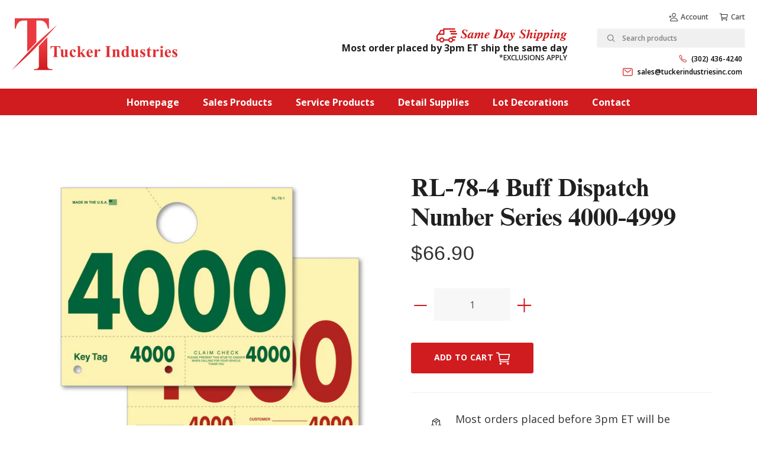

--- FILE ---
content_type: text/html; charset=utf-8
request_url: https://tuckerindustriesinc.com/products/rl784-buff-dispatch-number-series-40004999
body_size: 42242
content:
<!doctype html>
<html class="no-js" lang="en">
<head>
  <!-- Basic page needs ================================================== -->
  <meta charset="utf-8">
  <meta http-equiv="X-UA-Compatible" content="IE=edge,chrome=1">
  <link rel="canonical" href="https://tuckerindustriesinc.com/products/rl784-buff-dispatch-number-series-40004999">
  <meta name="viewport" content="width=device-width,initial-scale=1,shrink-to-fit=no">
  <meta name="theme-color" content="#5600e3">
  <meta name="apple-mobile-web-app-capable" content="yes">
  <meta name="mobile-web-app-capable" content="yes">
  <meta name="author" content="Debutify">

  <!-- Fav icon ================================================== -->
  

  <!-- Title and description ================================================== -->
  <title>
    RL-78-4 Buff Dispatch Number Series 4000-4999 &ndash; Tucker Industries
  </title>

  
    <meta name="description" content="Large BOLD numbers, manila tag stock, back portion has service advisor, R.O. #, customer and license information. 7” x 6” 100# manila, 1-1/4&quot; hole diameter Prints Green on front, Red on back Padded 50 per pad on top Packaged 1000 per set">
  

  <!-- Social meta ================================================== -->
  <!-- /snippets/social-meta-tags.liquid -->




<meta property="og:site_name" content="Tucker Industries">
<meta property="og:url" content="https://tuckerindustriesinc.com/products/rl784-buff-dispatch-number-series-40004999">
<meta property="og:title" content="RL-78-4 Buff Dispatch Number Series 4000-4999">
<meta property="og:type" content="product">
<meta property="og:description" content="Large BOLD numbers, manila tag stock, back portion has service advisor, R.O. #, customer and license information. 7” x 6” 100# manila, 1-1/4&quot; hole diameter Prints Green on front, Red on back Padded 50 per pad on top Packaged 1000 per set">

  <meta property="og:price:amount" content="66.90">
  <meta property="og:price:currency" content="USD">

<meta property="og:image" content="http://tuckerindustriesinc.com/cdn/shop/products/214_L_c10c8ee3-f578-4e04-8cf2-d9bf9612e4a8_1200x1200.jpg?v=1587483934">
<meta property="og:image:secure_url" content="https://tuckerindustriesinc.com/cdn/shop/products/214_L_c10c8ee3-f578-4e04-8cf2-d9bf9612e4a8_1200x1200.jpg?v=1587483934">


<meta name="twitter:card" content="summary_large_image">
<meta name="twitter:title" content="RL-78-4 Buff Dispatch Number Series 4000-4999">
<meta name="twitter:description" content="Large BOLD numbers, manila tag stock, back portion has service advisor, R.O. #, customer and license information. 7” x 6” 100# manila, 1-1/4&quot; hole diameter Prints Green on front, Red on back Padded 50 per pad on top Packaged 1000 per set">


  <!-- CSS ================================================== -->
  <link href="//tuckerindustriesinc.com/cdn/shop/t/2/assets/theme.scss.css?v=114788729333633246461585940431" rel="stylesheet" type="text/css" media="all" />

	<link href="//tuckerindustriesinc.com/cdn/shop/t/2/assets/custom.min.css?v=60194376530131232921615391945" rel="stylesheet" type="text/css" media="all" />

  <!-- Vendors ================================================== -->
  <link rel="stylesheet" href="https://use.fontawesome.com/releases/v5.7.2/css/all.css" integrity="sha384-fnmOCqbTlWIlj8LyTjo7mOUStjsKC4pOpQbqyi7RrhN7udi9RwhKkMHpvLbHG9Sr" crossorigin="anonymous">
  
  <!-- Sections ================================================== -->
  <script>
    window.theme = window.theme || {};
    theme.strings = {
      zoomClose: "Close (Esc)",
      zoomPrev: "Previous (Left arrow key)",
      zoomNext: "Next (Right arrow key)",
      moneyFormat: "${{amount}}",
      addressError: "Error looking up that address",
      addressNoResults: "No results for that address",
      addressQueryLimit: "You have exceeded the Google API usage limit. Consider upgrading to a \u003ca href=\"https:\/\/developers.google.com\/maps\/premium\/usage-limits\"\u003ePremium Plan\u003c\/a\u003e.",
      authError: "There was a problem authenticating your Google Maps account.",
      cartCookie: "Enable cookies to use the shopping cart"
    };
    theme.settings = {
      cartType: "page",
      gridType: null
    };
  </script>

  <script src="//tuckerindustriesinc.com/cdn/shop/t/2/assets/jquery-2.2.3.min.js?v=58211863146907186831583856523" type="text/javascript"></script>

	<script src="//tuckerindustriesinc.com/cdn/shop/t/2/assets/fadein-load.js?v=97666397498817670431585150534" type="text/javascript"></script>

  <script id="currencyDetector">
    function setCurrency(){
      if (localStorage.currencySet) {} else {
        $.getJSON('https://ipapi.co/json/', function(data) {
          var json = JSON.stringify(data, null, 2);
          var obj = JSON.parse(json);
          var currency = obj.currency;
          var defaultCurrency = "USD";
          var currencySelector = $(".currency-selector");
          var currentCurrency = currencySelector.val();
          var currencyForm = $(".currency-form");
          
          if (currency == currentCurrency) {} else {if (currency == 'CAD'){
                currencySelector.val('CAD').trigger('change');
              }else{
                currencySelector.val(defaultCurrency).trigger('change');
              }}
        });
      }
    }
    setCurrency();
  </script>
  
  <script src="//tuckerindustriesinc.com/cdn/shop/t/2/assets/lazysizes.min.js?v=155223123402716617051583856523" async="async"></script>

  <script src="//tuckerindustriesinc.com/cdn/shop/t/2/assets/theme.js?v=160101252847184689031597611355" defer="defer"></script>

  <!-- Header hook for plugins ================================================== -->
  <script>window.performance && window.performance.mark && window.performance.mark('shopify.content_for_header.start');</script><meta id="shopify-digital-wallet" name="shopify-digital-wallet" content="/34818982021/digital_wallets/dialog">
<meta name="shopify-checkout-api-token" content="63ebbcfdd80ea0807b0d9067122efaf3">
<link rel="alternate" type="application/json+oembed" href="https://tuckerindustriesinc.com/products/rl784-buff-dispatch-number-series-40004999.oembed">
<script async="async" src="/checkouts/internal/preloads.js?locale=en-US"></script>
<link rel="preconnect" href="https://shop.app" crossorigin="anonymous">
<script async="async" src="https://shop.app/checkouts/internal/preloads.js?locale=en-US&shop_id=34818982021" crossorigin="anonymous"></script>
<script id="shopify-features" type="application/json">{"accessToken":"63ebbcfdd80ea0807b0d9067122efaf3","betas":["rich-media-storefront-analytics"],"domain":"tuckerindustriesinc.com","predictiveSearch":true,"shopId":34818982021,"locale":"en"}</script>
<script>var Shopify = Shopify || {};
Shopify.shop = "tucker-industries.myshopify.com";
Shopify.locale = "en";
Shopify.currency = {"active":"USD","rate":"1.0"};
Shopify.country = "US";
Shopify.theme = {"name":"debutify Debutify 2.0.2","id":91283259525,"schema_name":"Debutify","schema_version":"2.0.1","theme_store_id":null,"role":"main"};
Shopify.theme.handle = "null";
Shopify.theme.style = {"id":null,"handle":null};
Shopify.cdnHost = "tuckerindustriesinc.com/cdn";
Shopify.routes = Shopify.routes || {};
Shopify.routes.root = "/";</script>
<script type="module">!function(o){(o.Shopify=o.Shopify||{}).modules=!0}(window);</script>
<script>!function(o){function n(){var o=[];function n(){o.push(Array.prototype.slice.apply(arguments))}return n.q=o,n}var t=o.Shopify=o.Shopify||{};t.loadFeatures=n(),t.autoloadFeatures=n()}(window);</script>
<script>
  window.ShopifyPay = window.ShopifyPay || {};
  window.ShopifyPay.apiHost = "shop.app\/pay";
  window.ShopifyPay.redirectState = null;
</script>
<script id="shop-js-analytics" type="application/json">{"pageType":"product"}</script>
<script defer="defer" async type="module" src="//tuckerindustriesinc.com/cdn/shopifycloud/shop-js/modules/v2/client.init-shop-cart-sync_BT-GjEfc.en.esm.js"></script>
<script defer="defer" async type="module" src="//tuckerindustriesinc.com/cdn/shopifycloud/shop-js/modules/v2/chunk.common_D58fp_Oc.esm.js"></script>
<script defer="defer" async type="module" src="//tuckerindustriesinc.com/cdn/shopifycloud/shop-js/modules/v2/chunk.modal_xMitdFEc.esm.js"></script>
<script type="module">
  await import("//tuckerindustriesinc.com/cdn/shopifycloud/shop-js/modules/v2/client.init-shop-cart-sync_BT-GjEfc.en.esm.js");
await import("//tuckerindustriesinc.com/cdn/shopifycloud/shop-js/modules/v2/chunk.common_D58fp_Oc.esm.js");
await import("//tuckerindustriesinc.com/cdn/shopifycloud/shop-js/modules/v2/chunk.modal_xMitdFEc.esm.js");

  window.Shopify.SignInWithShop?.initShopCartSync?.({"fedCMEnabled":true,"windoidEnabled":true});

</script>
<script>
  window.Shopify = window.Shopify || {};
  if (!window.Shopify.featureAssets) window.Shopify.featureAssets = {};
  window.Shopify.featureAssets['shop-js'] = {"shop-cart-sync":["modules/v2/client.shop-cart-sync_DZOKe7Ll.en.esm.js","modules/v2/chunk.common_D58fp_Oc.esm.js","modules/v2/chunk.modal_xMitdFEc.esm.js"],"init-fed-cm":["modules/v2/client.init-fed-cm_B6oLuCjv.en.esm.js","modules/v2/chunk.common_D58fp_Oc.esm.js","modules/v2/chunk.modal_xMitdFEc.esm.js"],"shop-cash-offers":["modules/v2/client.shop-cash-offers_D2sdYoxE.en.esm.js","modules/v2/chunk.common_D58fp_Oc.esm.js","modules/v2/chunk.modal_xMitdFEc.esm.js"],"shop-login-button":["modules/v2/client.shop-login-button_QeVjl5Y3.en.esm.js","modules/v2/chunk.common_D58fp_Oc.esm.js","modules/v2/chunk.modal_xMitdFEc.esm.js"],"pay-button":["modules/v2/client.pay-button_DXTOsIq6.en.esm.js","modules/v2/chunk.common_D58fp_Oc.esm.js","modules/v2/chunk.modal_xMitdFEc.esm.js"],"shop-button":["modules/v2/client.shop-button_DQZHx9pm.en.esm.js","modules/v2/chunk.common_D58fp_Oc.esm.js","modules/v2/chunk.modal_xMitdFEc.esm.js"],"avatar":["modules/v2/client.avatar_BTnouDA3.en.esm.js"],"init-windoid":["modules/v2/client.init-windoid_CR1B-cfM.en.esm.js","modules/v2/chunk.common_D58fp_Oc.esm.js","modules/v2/chunk.modal_xMitdFEc.esm.js"],"init-shop-for-new-customer-accounts":["modules/v2/client.init-shop-for-new-customer-accounts_C_vY_xzh.en.esm.js","modules/v2/client.shop-login-button_QeVjl5Y3.en.esm.js","modules/v2/chunk.common_D58fp_Oc.esm.js","modules/v2/chunk.modal_xMitdFEc.esm.js"],"init-shop-email-lookup-coordinator":["modules/v2/client.init-shop-email-lookup-coordinator_BI7n9ZSv.en.esm.js","modules/v2/chunk.common_D58fp_Oc.esm.js","modules/v2/chunk.modal_xMitdFEc.esm.js"],"init-shop-cart-sync":["modules/v2/client.init-shop-cart-sync_BT-GjEfc.en.esm.js","modules/v2/chunk.common_D58fp_Oc.esm.js","modules/v2/chunk.modal_xMitdFEc.esm.js"],"shop-toast-manager":["modules/v2/client.shop-toast-manager_DiYdP3xc.en.esm.js","modules/v2/chunk.common_D58fp_Oc.esm.js","modules/v2/chunk.modal_xMitdFEc.esm.js"],"init-customer-accounts":["modules/v2/client.init-customer-accounts_D9ZNqS-Q.en.esm.js","modules/v2/client.shop-login-button_QeVjl5Y3.en.esm.js","modules/v2/chunk.common_D58fp_Oc.esm.js","modules/v2/chunk.modal_xMitdFEc.esm.js"],"init-customer-accounts-sign-up":["modules/v2/client.init-customer-accounts-sign-up_iGw4briv.en.esm.js","modules/v2/client.shop-login-button_QeVjl5Y3.en.esm.js","modules/v2/chunk.common_D58fp_Oc.esm.js","modules/v2/chunk.modal_xMitdFEc.esm.js"],"shop-follow-button":["modules/v2/client.shop-follow-button_CqMgW2wH.en.esm.js","modules/v2/chunk.common_D58fp_Oc.esm.js","modules/v2/chunk.modal_xMitdFEc.esm.js"],"checkout-modal":["modules/v2/client.checkout-modal_xHeaAweL.en.esm.js","modules/v2/chunk.common_D58fp_Oc.esm.js","modules/v2/chunk.modal_xMitdFEc.esm.js"],"shop-login":["modules/v2/client.shop-login_D91U-Q7h.en.esm.js","modules/v2/chunk.common_D58fp_Oc.esm.js","modules/v2/chunk.modal_xMitdFEc.esm.js"],"lead-capture":["modules/v2/client.lead-capture_BJmE1dJe.en.esm.js","modules/v2/chunk.common_D58fp_Oc.esm.js","modules/v2/chunk.modal_xMitdFEc.esm.js"],"payment-terms":["modules/v2/client.payment-terms_Ci9AEqFq.en.esm.js","modules/v2/chunk.common_D58fp_Oc.esm.js","modules/v2/chunk.modal_xMitdFEc.esm.js"]};
</script>
<script id="__st">var __st={"a":34818982021,"offset":-18000,"reqid":"ce7f6dd0-519d-4584-aa05-80fda7f49f3a-1769357864","pageurl":"tuckerindustriesinc.com\/products\/rl784-buff-dispatch-number-series-40004999","u":"60c8dfddbb1b","p":"product","rtyp":"product","rid":4829527769221};</script>
<script>window.ShopifyPaypalV4VisibilityTracking = true;</script>
<script id="captcha-bootstrap">!function(){'use strict';const t='contact',e='account',n='new_comment',o=[[t,t],['blogs',n],['comments',n],[t,'customer']],c=[[e,'customer_login'],[e,'guest_login'],[e,'recover_customer_password'],[e,'create_customer']],r=t=>t.map((([t,e])=>`form[action*='/${t}']:not([data-nocaptcha='true']) input[name='form_type'][value='${e}']`)).join(','),a=t=>()=>t?[...document.querySelectorAll(t)].map((t=>t.form)):[];function s(){const t=[...o],e=r(t);return a(e)}const i='password',u='form_key',d=['recaptcha-v3-token','g-recaptcha-response','h-captcha-response',i],f=()=>{try{return window.sessionStorage}catch{return}},m='__shopify_v',_=t=>t.elements[u];function p(t,e,n=!1){try{const o=window.sessionStorage,c=JSON.parse(o.getItem(e)),{data:r}=function(t){const{data:e,action:n}=t;return t[m]||n?{data:e,action:n}:{data:t,action:n}}(c);for(const[e,n]of Object.entries(r))t.elements[e]&&(t.elements[e].value=n);n&&o.removeItem(e)}catch(o){console.error('form repopulation failed',{error:o})}}const l='form_type',E='cptcha';function T(t){t.dataset[E]=!0}const w=window,h=w.document,L='Shopify',v='ce_forms',y='captcha';let A=!1;((t,e)=>{const n=(g='f06e6c50-85a8-45c8-87d0-21a2b65856fe',I='https://cdn.shopify.com/shopifycloud/storefront-forms-hcaptcha/ce_storefront_forms_captcha_hcaptcha.v1.5.2.iife.js',D={infoText:'Protected by hCaptcha',privacyText:'Privacy',termsText:'Terms'},(t,e,n)=>{const o=w[L][v],c=o.bindForm;if(c)return c(t,g,e,D).then(n);var r;o.q.push([[t,g,e,D],n]),r=I,A||(h.body.append(Object.assign(h.createElement('script'),{id:'captcha-provider',async:!0,src:r})),A=!0)});var g,I,D;w[L]=w[L]||{},w[L][v]=w[L][v]||{},w[L][v].q=[],w[L][y]=w[L][y]||{},w[L][y].protect=function(t,e){n(t,void 0,e),T(t)},Object.freeze(w[L][y]),function(t,e,n,w,h,L){const[v,y,A,g]=function(t,e,n){const i=e?o:[],u=t?c:[],d=[...i,...u],f=r(d),m=r(i),_=r(d.filter((([t,e])=>n.includes(e))));return[a(f),a(m),a(_),s()]}(w,h,L),I=t=>{const e=t.target;return e instanceof HTMLFormElement?e:e&&e.form},D=t=>v().includes(t);t.addEventListener('submit',(t=>{const e=I(t);if(!e)return;const n=D(e)&&!e.dataset.hcaptchaBound&&!e.dataset.recaptchaBound,o=_(e),c=g().includes(e)&&(!o||!o.value);(n||c)&&t.preventDefault(),c&&!n&&(function(t){try{if(!f())return;!function(t){const e=f();if(!e)return;const n=_(t);if(!n)return;const o=n.value;o&&e.removeItem(o)}(t);const e=Array.from(Array(32),(()=>Math.random().toString(36)[2])).join('');!function(t,e){_(t)||t.append(Object.assign(document.createElement('input'),{type:'hidden',name:u})),t.elements[u].value=e}(t,e),function(t,e){const n=f();if(!n)return;const o=[...t.querySelectorAll(`input[type='${i}']`)].map((({name:t})=>t)),c=[...d,...o],r={};for(const[a,s]of new FormData(t).entries())c.includes(a)||(r[a]=s);n.setItem(e,JSON.stringify({[m]:1,action:t.action,data:r}))}(t,e)}catch(e){console.error('failed to persist form',e)}}(e),e.submit())}));const S=(t,e)=>{t&&!t.dataset[E]&&(n(t,e.some((e=>e===t))),T(t))};for(const o of['focusin','change'])t.addEventListener(o,(t=>{const e=I(t);D(e)&&S(e,y())}));const B=e.get('form_key'),M=e.get(l),P=B&&M;t.addEventListener('DOMContentLoaded',(()=>{const t=y();if(P)for(const e of t)e.elements[l].value===M&&p(e,B);[...new Set([...A(),...v().filter((t=>'true'===t.dataset.shopifyCaptcha))])].forEach((e=>S(e,t)))}))}(h,new URLSearchParams(w.location.search),n,t,e,['guest_login'])})(!0,!0)}();</script>
<script integrity="sha256-4kQ18oKyAcykRKYeNunJcIwy7WH5gtpwJnB7kiuLZ1E=" data-source-attribution="shopify.loadfeatures" defer="defer" src="//tuckerindustriesinc.com/cdn/shopifycloud/storefront/assets/storefront/load_feature-a0a9edcb.js" crossorigin="anonymous"></script>
<script crossorigin="anonymous" defer="defer" src="//tuckerindustriesinc.com/cdn/shopifycloud/storefront/assets/shopify_pay/storefront-65b4c6d7.js?v=20250812"></script>
<script data-source-attribution="shopify.dynamic_checkout.dynamic.init">var Shopify=Shopify||{};Shopify.PaymentButton=Shopify.PaymentButton||{isStorefrontPortableWallets:!0,init:function(){window.Shopify.PaymentButton.init=function(){};var t=document.createElement("script");t.src="https://tuckerindustriesinc.com/cdn/shopifycloud/portable-wallets/latest/portable-wallets.en.js",t.type="module",document.head.appendChild(t)}};
</script>
<script data-source-attribution="shopify.dynamic_checkout.buyer_consent">
  function portableWalletsHideBuyerConsent(e){var t=document.getElementById("shopify-buyer-consent"),n=document.getElementById("shopify-subscription-policy-button");t&&n&&(t.classList.add("hidden"),t.setAttribute("aria-hidden","true"),n.removeEventListener("click",e))}function portableWalletsShowBuyerConsent(e){var t=document.getElementById("shopify-buyer-consent"),n=document.getElementById("shopify-subscription-policy-button");t&&n&&(t.classList.remove("hidden"),t.removeAttribute("aria-hidden"),n.addEventListener("click",e))}window.Shopify?.PaymentButton&&(window.Shopify.PaymentButton.hideBuyerConsent=portableWalletsHideBuyerConsent,window.Shopify.PaymentButton.showBuyerConsent=portableWalletsShowBuyerConsent);
</script>
<script data-source-attribution="shopify.dynamic_checkout.cart.bootstrap">document.addEventListener("DOMContentLoaded",(function(){function t(){return document.querySelector("shopify-accelerated-checkout-cart, shopify-accelerated-checkout")}if(t())Shopify.PaymentButton.init();else{new MutationObserver((function(e,n){t()&&(Shopify.PaymentButton.init(),n.disconnect())})).observe(document.body,{childList:!0,subtree:!0})}}));
</script>
<link id="shopify-accelerated-checkout-styles" rel="stylesheet" media="screen" href="https://tuckerindustriesinc.com/cdn/shopifycloud/portable-wallets/latest/accelerated-checkout-backwards-compat.css" crossorigin="anonymous">
<style id="shopify-accelerated-checkout-cart">
        #shopify-buyer-consent {
  margin-top: 1em;
  display: inline-block;
  width: 100%;
}

#shopify-buyer-consent.hidden {
  display: none;
}

#shopify-subscription-policy-button {
  background: none;
  border: none;
  padding: 0;
  text-decoration: underline;
  font-size: inherit;
  cursor: pointer;
}

#shopify-subscription-policy-button::before {
  box-shadow: none;
}

      </style>

<script>window.performance && window.performance.mark && window.performance.mark('shopify.content_for_header.end');</script>
  
  <script src="//tuckerindustriesinc.com/cdn/shop/t/2/assets/modernizr.min.js?v=21391054748206432451583856524" type="text/javascript"></script>

  
  

  <link href="https://fonts.googleapis.com/css?family=Open+Sans:400,600,700,800&display=swap" rel="stylesheet">

  <style>
		
		@font-face {
			font-family: "Times";
			font-display: block;
			font-style: normal;
			font-weight: 400;
			src: url("//tuckerindustriesinc.com/cdn/shop/t/2/assets/Times.woff2?v=46176620564748312641585330544")
					format("woff2"),
				url("//tuckerindustriesinc.com/cdn/shop/t/2/assets/Times.woff?v=4493738706101184101585330545")
					format("woff");
		}
		
		@font-face {
			font-family: "Times";
			font-display: block;
			font-style: normal;
			font-weight: bold;
			src: url("//tuckerindustriesinc.com/cdn/shop/t/2/assets/Times-Bold.woff2?v=171765424273197616821585092112")
					format("woff2"),
				url("//tuckerindustriesinc.com/cdn/shop/t/2/assets/Times-Bold.woff?v=45202126609002006581585092110")
					format("woff");
		}
		
		@font-face {
			font-family: "Times";
			font-display: block;
			font-style: italic;
			font-weight: bold;
			src: url("//tuckerindustriesinc.com/cdn/shop/t/2/assets/Times-BoldItalic.woff2?v=3908651845666247811585092114")
					format("woff2"),
				url("//tuckerindustriesinc.com/cdn/shop/t/2/assets/Times-BoldItalic.woff?v=15069297908659724291585092115")
					format("woff");
		}

		body {
			font-family: "Open Sans";
			font-weight: 400;
		}
	</style>
  
<script defer src='https://cdn.debutify.com/scripts/production/dHVja2VyLWluZHVzdHJpZXMubXlzaG9waWZ5LmNvbQ==/debutify_script_tags.js'></script><link href="https://monorail-edge.shopifysvc.com" rel="dns-prefetch">
<script>(function(){if ("sendBeacon" in navigator && "performance" in window) {try {var session_token_from_headers = performance.getEntriesByType('navigation')[0].serverTiming.find(x => x.name == '_s').description;} catch {var session_token_from_headers = undefined;}var session_cookie_matches = document.cookie.match(/_shopify_s=([^;]*)/);var session_token_from_cookie = session_cookie_matches && session_cookie_matches.length === 2 ? session_cookie_matches[1] : "";var session_token = session_token_from_headers || session_token_from_cookie || "";function handle_abandonment_event(e) {var entries = performance.getEntries().filter(function(entry) {return /monorail-edge.shopifysvc.com/.test(entry.name);});if (!window.abandonment_tracked && entries.length === 0) {window.abandonment_tracked = true;var currentMs = Date.now();var navigation_start = performance.timing.navigationStart;var payload = {shop_id: 34818982021,url: window.location.href,navigation_start,duration: currentMs - navigation_start,session_token,page_type: "product"};window.navigator.sendBeacon("https://monorail-edge.shopifysvc.com/v1/produce", JSON.stringify({schema_id: "online_store_buyer_site_abandonment/1.1",payload: payload,metadata: {event_created_at_ms: currentMs,event_sent_at_ms: currentMs}}));}}window.addEventListener('pagehide', handle_abandonment_event);}}());</script>
<script id="web-pixels-manager-setup">(function e(e,d,r,n,o){if(void 0===o&&(o={}),!Boolean(null===(a=null===(i=window.Shopify)||void 0===i?void 0:i.analytics)||void 0===a?void 0:a.replayQueue)){var i,a;window.Shopify=window.Shopify||{};var t=window.Shopify;t.analytics=t.analytics||{};var s=t.analytics;s.replayQueue=[],s.publish=function(e,d,r){return s.replayQueue.push([e,d,r]),!0};try{self.performance.mark("wpm:start")}catch(e){}var l=function(){var e={modern:/Edge?\/(1{2}[4-9]|1[2-9]\d|[2-9]\d{2}|\d{4,})\.\d+(\.\d+|)|Firefox\/(1{2}[4-9]|1[2-9]\d|[2-9]\d{2}|\d{4,})\.\d+(\.\d+|)|Chrom(ium|e)\/(9{2}|\d{3,})\.\d+(\.\d+|)|(Maci|X1{2}).+ Version\/(15\.\d+|(1[6-9]|[2-9]\d|\d{3,})\.\d+)([,.]\d+|)( \(\w+\)|)( Mobile\/\w+|) Safari\/|Chrome.+OPR\/(9{2}|\d{3,})\.\d+\.\d+|(CPU[ +]OS|iPhone[ +]OS|CPU[ +]iPhone|CPU IPhone OS|CPU iPad OS)[ +]+(15[._]\d+|(1[6-9]|[2-9]\d|\d{3,})[._]\d+)([._]\d+|)|Android:?[ /-](13[3-9]|1[4-9]\d|[2-9]\d{2}|\d{4,})(\.\d+|)(\.\d+|)|Android.+Firefox\/(13[5-9]|1[4-9]\d|[2-9]\d{2}|\d{4,})\.\d+(\.\d+|)|Android.+Chrom(ium|e)\/(13[3-9]|1[4-9]\d|[2-9]\d{2}|\d{4,})\.\d+(\.\d+|)|SamsungBrowser\/([2-9]\d|\d{3,})\.\d+/,legacy:/Edge?\/(1[6-9]|[2-9]\d|\d{3,})\.\d+(\.\d+|)|Firefox\/(5[4-9]|[6-9]\d|\d{3,})\.\d+(\.\d+|)|Chrom(ium|e)\/(5[1-9]|[6-9]\d|\d{3,})\.\d+(\.\d+|)([\d.]+$|.*Safari\/(?![\d.]+ Edge\/[\d.]+$))|(Maci|X1{2}).+ Version\/(10\.\d+|(1[1-9]|[2-9]\d|\d{3,})\.\d+)([,.]\d+|)( \(\w+\)|)( Mobile\/\w+|) Safari\/|Chrome.+OPR\/(3[89]|[4-9]\d|\d{3,})\.\d+\.\d+|(CPU[ +]OS|iPhone[ +]OS|CPU[ +]iPhone|CPU IPhone OS|CPU iPad OS)[ +]+(10[._]\d+|(1[1-9]|[2-9]\d|\d{3,})[._]\d+)([._]\d+|)|Android:?[ /-](13[3-9]|1[4-9]\d|[2-9]\d{2}|\d{4,})(\.\d+|)(\.\d+|)|Mobile Safari.+OPR\/([89]\d|\d{3,})\.\d+\.\d+|Android.+Firefox\/(13[5-9]|1[4-9]\d|[2-9]\d{2}|\d{4,})\.\d+(\.\d+|)|Android.+Chrom(ium|e)\/(13[3-9]|1[4-9]\d|[2-9]\d{2}|\d{4,})\.\d+(\.\d+|)|Android.+(UC? ?Browser|UCWEB|U3)[ /]?(15\.([5-9]|\d{2,})|(1[6-9]|[2-9]\d|\d{3,})\.\d+)\.\d+|SamsungBrowser\/(5\.\d+|([6-9]|\d{2,})\.\d+)|Android.+MQ{2}Browser\/(14(\.(9|\d{2,})|)|(1[5-9]|[2-9]\d|\d{3,})(\.\d+|))(\.\d+|)|K[Aa][Ii]OS\/(3\.\d+|([4-9]|\d{2,})\.\d+)(\.\d+|)/},d=e.modern,r=e.legacy,n=navigator.userAgent;return n.match(d)?"modern":n.match(r)?"legacy":"unknown"}(),u="modern"===l?"modern":"legacy",c=(null!=n?n:{modern:"",legacy:""})[u],f=function(e){return[e.baseUrl,"/wpm","/b",e.hashVersion,"modern"===e.buildTarget?"m":"l",".js"].join("")}({baseUrl:d,hashVersion:r,buildTarget:u}),m=function(e){var d=e.version,r=e.bundleTarget,n=e.surface,o=e.pageUrl,i=e.monorailEndpoint;return{emit:function(e){var a=e.status,t=e.errorMsg,s=(new Date).getTime(),l=JSON.stringify({metadata:{event_sent_at_ms:s},events:[{schema_id:"web_pixels_manager_load/3.1",payload:{version:d,bundle_target:r,page_url:o,status:a,surface:n,error_msg:t},metadata:{event_created_at_ms:s}}]});if(!i)return console&&console.warn&&console.warn("[Web Pixels Manager] No Monorail endpoint provided, skipping logging."),!1;try{return self.navigator.sendBeacon.bind(self.navigator)(i,l)}catch(e){}var u=new XMLHttpRequest;try{return u.open("POST",i,!0),u.setRequestHeader("Content-Type","text/plain"),u.send(l),!0}catch(e){return console&&console.warn&&console.warn("[Web Pixels Manager] Got an unhandled error while logging to Monorail."),!1}}}}({version:r,bundleTarget:l,surface:e.surface,pageUrl:self.location.href,monorailEndpoint:e.monorailEndpoint});try{o.browserTarget=l,function(e){var d=e.src,r=e.async,n=void 0===r||r,o=e.onload,i=e.onerror,a=e.sri,t=e.scriptDataAttributes,s=void 0===t?{}:t,l=document.createElement("script"),u=document.querySelector("head"),c=document.querySelector("body");if(l.async=n,l.src=d,a&&(l.integrity=a,l.crossOrigin="anonymous"),s)for(var f in s)if(Object.prototype.hasOwnProperty.call(s,f))try{l.dataset[f]=s[f]}catch(e){}if(o&&l.addEventListener("load",o),i&&l.addEventListener("error",i),u)u.appendChild(l);else{if(!c)throw new Error("Did not find a head or body element to append the script");c.appendChild(l)}}({src:f,async:!0,onload:function(){if(!function(){var e,d;return Boolean(null===(d=null===(e=window.Shopify)||void 0===e?void 0:e.analytics)||void 0===d?void 0:d.initialized)}()){var d=window.webPixelsManager.init(e)||void 0;if(d){var r=window.Shopify.analytics;r.replayQueue.forEach((function(e){var r=e[0],n=e[1],o=e[2];d.publishCustomEvent(r,n,o)})),r.replayQueue=[],r.publish=d.publishCustomEvent,r.visitor=d.visitor,r.initialized=!0}}},onerror:function(){return m.emit({status:"failed",errorMsg:"".concat(f," has failed to load")})},sri:function(e){var d=/^sha384-[A-Za-z0-9+/=]+$/;return"string"==typeof e&&d.test(e)}(c)?c:"",scriptDataAttributes:o}),m.emit({status:"loading"})}catch(e){m.emit({status:"failed",errorMsg:(null==e?void 0:e.message)||"Unknown error"})}}})({shopId: 34818982021,storefrontBaseUrl: "https://tuckerindustriesinc.com",extensionsBaseUrl: "https://extensions.shopifycdn.com/cdn/shopifycloud/web-pixels-manager",monorailEndpoint: "https://monorail-edge.shopifysvc.com/unstable/produce_batch",surface: "storefront-renderer",enabledBetaFlags: ["2dca8a86"],webPixelsConfigList: [{"id":"shopify-app-pixel","configuration":"{}","eventPayloadVersion":"v1","runtimeContext":"STRICT","scriptVersion":"0450","apiClientId":"shopify-pixel","type":"APP","privacyPurposes":["ANALYTICS","MARKETING"]},{"id":"shopify-custom-pixel","eventPayloadVersion":"v1","runtimeContext":"LAX","scriptVersion":"0450","apiClientId":"shopify-pixel","type":"CUSTOM","privacyPurposes":["ANALYTICS","MARKETING"]}],isMerchantRequest: false,initData: {"shop":{"name":"Tucker Industries","paymentSettings":{"currencyCode":"USD"},"myshopifyDomain":"tucker-industries.myshopify.com","countryCode":"US","storefrontUrl":"https:\/\/tuckerindustriesinc.com"},"customer":null,"cart":null,"checkout":null,"productVariants":[{"price":{"amount":66.9,"currencyCode":"USD"},"product":{"title":"RL-78-4 Buff Dispatch Number Series 4000-4999","vendor":"Tucker Industries","id":"4829527769221","untranslatedTitle":"RL-78-4 Buff Dispatch Number Series 4000-4999","url":"\/products\/rl784-buff-dispatch-number-series-40004999","type":""},"id":"39479994941590","image":{"src":"\/\/tuckerindustriesinc.com\/cdn\/shop\/products\/214_L_c10c8ee3-f578-4e04-8cf2-d9bf9612e4a8.jpg?v=1587483934"},"sku":"TI214","title":"Default Title","untranslatedTitle":"Default Title"}],"purchasingCompany":null},},"https://tuckerindustriesinc.com/cdn","fcfee988w5aeb613cpc8e4bc33m6693e112",{"modern":"","legacy":""},{"shopId":"34818982021","storefrontBaseUrl":"https:\/\/tuckerindustriesinc.com","extensionBaseUrl":"https:\/\/extensions.shopifycdn.com\/cdn\/shopifycloud\/web-pixels-manager","surface":"storefront-renderer","enabledBetaFlags":"[\"2dca8a86\"]","isMerchantRequest":"false","hashVersion":"fcfee988w5aeb613cpc8e4bc33m6693e112","publish":"custom","events":"[[\"page_viewed\",{}],[\"product_viewed\",{\"productVariant\":{\"price\":{\"amount\":66.9,\"currencyCode\":\"USD\"},\"product\":{\"title\":\"RL-78-4 Buff Dispatch Number Series 4000-4999\",\"vendor\":\"Tucker Industries\",\"id\":\"4829527769221\",\"untranslatedTitle\":\"RL-78-4 Buff Dispatch Number Series 4000-4999\",\"url\":\"\/products\/rl784-buff-dispatch-number-series-40004999\",\"type\":\"\"},\"id\":\"39479994941590\",\"image\":{\"src\":\"\/\/tuckerindustriesinc.com\/cdn\/shop\/products\/214_L_c10c8ee3-f578-4e04-8cf2-d9bf9612e4a8.jpg?v=1587483934\"},\"sku\":\"TI214\",\"title\":\"Default Title\",\"untranslatedTitle\":\"Default Title\"}}]]"});</script><script>
  window.ShopifyAnalytics = window.ShopifyAnalytics || {};
  window.ShopifyAnalytics.meta = window.ShopifyAnalytics.meta || {};
  window.ShopifyAnalytics.meta.currency = 'USD';
  var meta = {"product":{"id":4829527769221,"gid":"gid:\/\/shopify\/Product\/4829527769221","vendor":"Tucker Industries","type":"","handle":"rl784-buff-dispatch-number-series-40004999","variants":[{"id":39479994941590,"price":6690,"name":"RL-78-4 Buff Dispatch Number Series 4000-4999","public_title":null,"sku":"TI214"}],"remote":false},"page":{"pageType":"product","resourceType":"product","resourceId":4829527769221,"requestId":"ce7f6dd0-519d-4584-aa05-80fda7f49f3a-1769357864"}};
  for (var attr in meta) {
    window.ShopifyAnalytics.meta[attr] = meta[attr];
  }
</script>
<script class="analytics">
  (function () {
    var customDocumentWrite = function(content) {
      var jquery = null;

      if (window.jQuery) {
        jquery = window.jQuery;
      } else if (window.Checkout && window.Checkout.$) {
        jquery = window.Checkout.$;
      }

      if (jquery) {
        jquery('body').append(content);
      }
    };

    var hasLoggedConversion = function(token) {
      if (token) {
        return document.cookie.indexOf('loggedConversion=' + token) !== -1;
      }
      return false;
    }

    var setCookieIfConversion = function(token) {
      if (token) {
        var twoMonthsFromNow = new Date(Date.now());
        twoMonthsFromNow.setMonth(twoMonthsFromNow.getMonth() + 2);

        document.cookie = 'loggedConversion=' + token + '; expires=' + twoMonthsFromNow;
      }
    }

    var trekkie = window.ShopifyAnalytics.lib = window.trekkie = window.trekkie || [];
    if (trekkie.integrations) {
      return;
    }
    trekkie.methods = [
      'identify',
      'page',
      'ready',
      'track',
      'trackForm',
      'trackLink'
    ];
    trekkie.factory = function(method) {
      return function() {
        var args = Array.prototype.slice.call(arguments);
        args.unshift(method);
        trekkie.push(args);
        return trekkie;
      };
    };
    for (var i = 0; i < trekkie.methods.length; i++) {
      var key = trekkie.methods[i];
      trekkie[key] = trekkie.factory(key);
    }
    trekkie.load = function(config) {
      trekkie.config = config || {};
      trekkie.config.initialDocumentCookie = document.cookie;
      var first = document.getElementsByTagName('script')[0];
      var script = document.createElement('script');
      script.type = 'text/javascript';
      script.onerror = function(e) {
        var scriptFallback = document.createElement('script');
        scriptFallback.type = 'text/javascript';
        scriptFallback.onerror = function(error) {
                var Monorail = {
      produce: function produce(monorailDomain, schemaId, payload) {
        var currentMs = new Date().getTime();
        var event = {
          schema_id: schemaId,
          payload: payload,
          metadata: {
            event_created_at_ms: currentMs,
            event_sent_at_ms: currentMs
          }
        };
        return Monorail.sendRequest("https://" + monorailDomain + "/v1/produce", JSON.stringify(event));
      },
      sendRequest: function sendRequest(endpointUrl, payload) {
        // Try the sendBeacon API
        if (window && window.navigator && typeof window.navigator.sendBeacon === 'function' && typeof window.Blob === 'function' && !Monorail.isIos12()) {
          var blobData = new window.Blob([payload], {
            type: 'text/plain'
          });

          if (window.navigator.sendBeacon(endpointUrl, blobData)) {
            return true;
          } // sendBeacon was not successful

        } // XHR beacon

        var xhr = new XMLHttpRequest();

        try {
          xhr.open('POST', endpointUrl);
          xhr.setRequestHeader('Content-Type', 'text/plain');
          xhr.send(payload);
        } catch (e) {
          console.log(e);
        }

        return false;
      },
      isIos12: function isIos12() {
        return window.navigator.userAgent.lastIndexOf('iPhone; CPU iPhone OS 12_') !== -1 || window.navigator.userAgent.lastIndexOf('iPad; CPU OS 12_') !== -1;
      }
    };
    Monorail.produce('monorail-edge.shopifysvc.com',
      'trekkie_storefront_load_errors/1.1',
      {shop_id: 34818982021,
      theme_id: 91283259525,
      app_name: "storefront",
      context_url: window.location.href,
      source_url: "//tuckerindustriesinc.com/cdn/s/trekkie.storefront.8d95595f799fbf7e1d32231b9a28fd43b70c67d3.min.js"});

        };
        scriptFallback.async = true;
        scriptFallback.src = '//tuckerindustriesinc.com/cdn/s/trekkie.storefront.8d95595f799fbf7e1d32231b9a28fd43b70c67d3.min.js';
        first.parentNode.insertBefore(scriptFallback, first);
      };
      script.async = true;
      script.src = '//tuckerindustriesinc.com/cdn/s/trekkie.storefront.8d95595f799fbf7e1d32231b9a28fd43b70c67d3.min.js';
      first.parentNode.insertBefore(script, first);
    };
    trekkie.load(
      {"Trekkie":{"appName":"storefront","development":false,"defaultAttributes":{"shopId":34818982021,"isMerchantRequest":null,"themeId":91283259525,"themeCityHash":"14922470757603452756","contentLanguage":"en","currency":"USD","eventMetadataId":"9399775c-7c9c-4a65-8b87-19a32eafbbbb"},"isServerSideCookieWritingEnabled":true,"monorailRegion":"shop_domain","enabledBetaFlags":["65f19447"]},"Session Attribution":{},"S2S":{"facebookCapiEnabled":false,"source":"trekkie-storefront-renderer","apiClientId":580111}}
    );

    var loaded = false;
    trekkie.ready(function() {
      if (loaded) return;
      loaded = true;

      window.ShopifyAnalytics.lib = window.trekkie;

      var originalDocumentWrite = document.write;
      document.write = customDocumentWrite;
      try { window.ShopifyAnalytics.merchantGoogleAnalytics.call(this); } catch(error) {};
      document.write = originalDocumentWrite;

      window.ShopifyAnalytics.lib.page(null,{"pageType":"product","resourceType":"product","resourceId":4829527769221,"requestId":"ce7f6dd0-519d-4584-aa05-80fda7f49f3a-1769357864","shopifyEmitted":true});

      var match = window.location.pathname.match(/checkouts\/(.+)\/(thank_you|post_purchase)/)
      var token = match? match[1]: undefined;
      if (!hasLoggedConversion(token)) {
        setCookieIfConversion(token);
        window.ShopifyAnalytics.lib.track("Viewed Product",{"currency":"USD","variantId":39479994941590,"productId":4829527769221,"productGid":"gid:\/\/shopify\/Product\/4829527769221","name":"RL-78-4 Buff Dispatch Number Series 4000-4999","price":"66.90","sku":"TI214","brand":"Tucker Industries","variant":null,"category":"","nonInteraction":true,"remote":false},undefined,undefined,{"shopifyEmitted":true});
      window.ShopifyAnalytics.lib.track("monorail:\/\/trekkie_storefront_viewed_product\/1.1",{"currency":"USD","variantId":39479994941590,"productId":4829527769221,"productGid":"gid:\/\/shopify\/Product\/4829527769221","name":"RL-78-4 Buff Dispatch Number Series 4000-4999","price":"66.90","sku":"TI214","brand":"Tucker Industries","variant":null,"category":"","nonInteraction":true,"remote":false,"referer":"https:\/\/tuckerindustriesinc.com\/products\/rl784-buff-dispatch-number-series-40004999"});
      }
    });


        var eventsListenerScript = document.createElement('script');
        eventsListenerScript.async = true;
        eventsListenerScript.src = "//tuckerindustriesinc.com/cdn/shopifycloud/storefront/assets/shop_events_listener-3da45d37.js";
        document.getElementsByTagName('head')[0].appendChild(eventsListenerScript);

})();</script>
<script
  defer
  src="https://tuckerindustriesinc.com/cdn/shopifycloud/perf-kit/shopify-perf-kit-3.0.4.min.js"
  data-application="storefront-renderer"
  data-shop-id="34818982021"
  data-render-region="gcp-us-east1"
  data-page-type="product"
  data-theme-instance-id="91283259525"
  data-theme-name="Debutify"
  data-theme-version="2.0.1"
  data-monorail-region="shop_domain"
  data-resource-timing-sampling-rate="10"
  data-shs="true"
  data-shs-beacon="true"
  data-shs-export-with-fetch="true"
  data-shs-logs-sample-rate="1"
  data-shs-beacon-endpoint="https://tuckerindustriesinc.com/api/collect"
></script>
</head>


<body id="rl-78-4-buff-dispatch-number-series-4000-4999"
      class="
             
             
             
             
             template-product">

  <div id="shopify-section-drawer-menu" class="shopify-section drawer-menu-section"><div id="NavDrawer" class="drawer drawer--left drawer--has-fixed-header has-social-medias cart-spacer" data-section-id="drawer-menu" data-section-type="drawer-menu-section">
    <div class="drawer__fixed-header">
      <div class="drawer__header">
        <div class="drawer__title">
          <span class="fas fa-bars" aria-hidden="true"></span>
          Menu
        </div>
        <div class="drawer__close">
          <button type="button" class="btn btn-square-small icon-fallback-text drawer__close-button js-drawer-close">
            <span class="fas fa-times" aria-hidden="true"></span>
            <span class="fallback-text">Close Cart</span>
          </button>
        </div>
      </div>
    </div>

  <div class="drawer__inner drawer-left__inner">
    <ul class="mobile-nav">
      
      
        

          <li class="mobile-nav__item">
            <a
              href="/"
              class="mobile-nav__link"
              >
                Homepage
            </a>
          </li>

        
      
        

          <li class="mobile-nav__item">
            <a
              href="/collections/sales-products"
              class="mobile-nav__link"
              >
                Sales Products
            </a>
          </li>

        
      
        

          <li class="mobile-nav__item">
            <a
              href="/collections/service-products"
              class="mobile-nav__link"
              >
                Service Products
            </a>
          </li>

        
      
        

          <li class="mobile-nav__item">
            <a
              href="/collections/detail-supplies"
              class="mobile-nav__link"
              >
                Detail Supplies
            </a>
          </li>

        
      
        

          <li class="mobile-nav__item">
            <a
              href="/collections/lot-advertising"
              class="mobile-nav__link"
              >
                Lot Decorations
            </a>
          </li>

        
      
        

          <li class="mobile-nav__item">
            <a
              href="/pages/contact-us"
              class="mobile-nav__link"
              >
                Contact
            </a>
          </li>

        
      
      
      
      
        <li class="mobile-nav__spacer"></li>
        
          <li class="mobile-nav__item mobile-nav__item--secondary">
            <a href="/account/register">
              <span class="fas fa-sign-in-alt fa-fw"></span>
              Log In
            </a>
          </li>
          <li class="mobile-nav__item mobile-nav__item--secondary">
            <a href="/account/register">
              <span class="fas fa-user-plus fa-fw"></span>
              Create Account
            </a>
          </li>
        
      
      
      
        <li class="mobile-nav__spacer"></li>
        
          <li class="mobile-nav__item mobile-nav__item--secondary"><a href="/search">Search</a></li>
        
      
    </ul>
    <!-- //mobile-nav -->
  </div>
  
    
  


<div class="social-medias">
  
    <a class="social-medias-icon" target="_blank" href="https://www.facebook.com" title="Tucker Industries on Facebook">
      <span class="fab fa-facebook-f fa-fw" aria-hidden="true"></span>
    </a>
  
  
  
    <a class="social-medias-icon" target="_blank" href="https://www.pinterest.com" title="Tucker Industries on Pinterest">
      <span class="fab fa-pinterest-p fa-fw" aria-hidden="true"></span>
    </a>
  
  
    <a class="social-medias-icon" target="_blank" href="https://www.instagram.com" title="Tucker Industries on Instagram">
      <span class="fab fa-instagram fa-fw" aria-hidden="true"></span>
    </a>
  
  
  
  
  
  
</div>

  
</div>


</div>

  <div id="CartDrawer" class="drawer drawer--right drawer--has-fixed-header drawer--has-fixed-footer">
    <div class="drawer__fixed-header">
      <div class="drawer__header">
        <div class="drawer__title">
          <a href="/cart">
            <svg width="35px" height="32px" viewBox="0 0 35 32" version="1.1" xmlns="http://www.w3.org/2000/svg" xmlns:xlink="http://www.w3.org/1999/xlink">
                <g id="Symbols" stroke="none" stroke-width="1" fill="none" fill-rule="evenodd">
                    <path d="M11.25,26.25 C12.6307119,26.25 13.75,27.3692881 13.75,28.75 C13.75,30.1307119 12.6307119,31.25 11.25,31.25 C9.86928813,31.25 8.75,30.1307119 8.75,28.75 C8.75,27.3692881 9.86928813,26.25 11.25,26.25 Z M30,26.25 C31.3807119,26.25 32.5,27.3692881 32.5,28.75 C32.5,30.1307119 31.3807119,31.25 30,31.25 C28.6192881,31.25 27.5,30.1307119 27.5,28.75 C27.5,27.3692881 28.6192881,26.25 30,26.25 Z M6.5,0 C7.12139827,0 7.65445942,0.444784363 7.77502365,1.05908597 L7.78021863,1.08712456 L8.244,3.75 L33.028552,3.75000049 C33.6190504,3.74957763 34.1785937,4.02228426 34.553091,4.49302136 C34.9197865,4.95395168 35.0711967,5.55714653 34.9685868,6.14237333 L34.9616918,6.17970228 L32.5976039,18.3673829 C32.4152764,19.3066778 31.6219006,19.9854541 30.6966499,19.9997698 L30.6654124,20.0000002 L11.077,20 L11.4906187,22.3684211 L31.2,22.3684211 C31.9094229,22.3684211 32.4861229,22.9435774 32.5,23.6583166 L32.5,23.6842105 C32.5,24.4022499 31.9317455,24.9859543 31.2255832,25 L10.4,25 C9.77860173,25 9.24554058,24.5552156 9.12497635,23.940914 L9.11978137,23.9128754 L5.4093,2.63157895 L1.3,2.63157895 C0.590577089,2.63157895 0.0138771189,2.05642261 0,1.34168344 L0,1.31578947 C0,0.59775009 0.568254459,0.0140456669 1.27441676,0 L6.5,0 Z M10.605,17.291 L30.1274262,17.2916671 L32.2288886,6.45824944 L8.716,6.458 L10.605,17.291 Z" id="✏-Color" fill="#191919"></path>
                </g>
            </svg>
            <span>SHOPPING CART</span>
          </a>
        </div>
        <div class="drawer__close">
          <button type="button" class="js-drawer-close">
            <svg width="15px" height="15px" viewBox="0 0 15 15" version="1.1" xmlns="http://www.w3.org/2000/svg" xmlns:xlink="http://www.w3.org/1999/xlink">
                <g id="Symbols" stroke="none" stroke-width="1" fill="none" fill-rule="evenodd">
                    <g id="Icon-/-Delete" transform="translate(-8.000000, -8.000000)" fill="#191919">
                        <path d="M9.58502733,8.25954441 L15.5,14.174 L21.3995874,8.27458739 C21.7657039,7.90847087 22.3592961,7.90847087 22.7254126,8.27458739 C23.0864442,8.63561896 23.0914585,9.21785129 22.7404556,9.58502733 L16.826,15.5 L22.7254126,21.3995874 C23.0915291,21.7657039 23.0915291,22.3592961 22.7254126,22.7254126 C22.364381,23.0864442 21.7821487,23.0914585 21.4149727,22.7404556 L15.5,16.826 L9.60041261,22.7254126 C9.23429608,23.0915291 8.64070392,23.0915291 8.27458739,22.7254126 C7.91355582,22.364381 7.90854149,21.7821487 8.25954441,21.4149727 L14.174,15.5 L8.27458739,9.60041261 C7.90847087,9.23429608 7.90847087,8.64070392 8.27458739,8.27458739 C8.63561896,7.91355582 9.21785129,7.90854149 9.58502733,8.25954441 Z" id="Combined-Shape"></path>
                    </g>
                </g>
            </svg>
          </button>
        </div>
      </div>
    </div>
    <div class="drawer__inner">
      <p class="ajaxcart-loading-icon fas fa-spinner fa-spin text-center"></p>
      <div class="cart-empty-container text-center">
        <p class="cart--empty-message">Your cart is currently empty.</p>
        <a href="/collections" class="btn btn--primary  cart--continue-browsing">Continue browsing</a>
        <p class="cookie-message">Enable cookies to use the shopping cart</p>
      </div>
      <div id="CartContainer" class="drawer__cart"></div>
    </div>
  </div>

  <div id="PageContainer" class="page-container">
    
    <div id="shopify-section-header" class="shopify-section"><div class="header" data-section-id="header" data-section-type="header-section" data-template="product">

  <!-- Header -->
  <header role="banner" class="">
    <div class="sectionContentWrapper">
      <div class="headerContent">
        <div class="logo">
          <a href="/">
            <svg width="367px" height="115px" viewBox="0 0 367 115" version="1.1" xmlns="http://www.w3.org/2000/svg" xmlns:xlink="http://www.w3.org/1999/xlink">
                <defs>
                    <linearGradient x1="50%" y1="0%" x2="50%" y2="100%" id="linearGradient-1">
                        <stop stop-color="#EA3C42" offset="0%"></stop>
                        <stop stop-color="#E93B40" offset="49.2635285%"></stop>
                        <stop stop-color="#D01C1F" offset="100%"></stop>
                    </linearGradient>
                </defs>
                <g id="Symbols" stroke="none" stroke-width="1" fill="none" fill-rule="evenodd">
                    <g id="Tucker-Logo">
                        <path d="M100.502453,14.4917221 C85.6397336,31.4020367 64.7609299,53.2234582 37.8660416,79.9559865 C33.9401075,83.8582204 21.3180937,95.3947569 1.42131104e-12,114.565596 C28.4654047,83.0893966 45.9296629,64.1553485 52.3927746,57.7634518 C62.0053899,48.2567549 78.0419493,33.832845 100.502453,14.4917221 Z M78.6538345,41.7100322 L78.6538345,101.259491 C78.6538345,105.20674 78.8724758,107.67377 79.3097584,108.660583 C79.747041,109.647395 80.602594,110.510855 81.8764172,111.250965 C83.0706266,111.944817 84.6742313,112.313426 86.6872316,112.356792 L87.0952902,112.361128 L89.6619491,112.361128 L89.6619491,114.467593 L49.1657761,114.467593 L49.1657761,112.361128 L51.732435,112.361128 C53.9758849,112.361128 55.7820523,111.962608 57.150937,111.165567 C58.139576,110.634207 58.9190798,109.723303 59.4894484,108.432857 C59.8932956,107.553364 60.1021821,105.293976 60.1161079,101.654695 L60.1168539,61.1607927 L78.6538345,41.7100322 Z M258.975796,61.5649718 L258.975796,80.5621469 C258.975796,81.8451036 259.011209,82.6042844 259.082035,82.8396893 C259.176469,83.2281073 259.356485,83.5164783 259.622083,83.7048023 C259.88768,83.8931262 260.351,84.0108286 261.012043,84.0579096 L261.012043,84.0579096 L261.012043,84.6405367 L254.017977,86 L254.017977,83.3870056 L253.810356,83.6333225 C253.056068,84.5117588 252.378651,85.1182125 251.778105,85.4526836 C251.122965,85.8175612 250.382243,86 249.55594,86 C247.442965,86 245.772652,85.0583804 244.545002,83.1751412 C243.553438,81.6450094 243.057656,79.7676554 243.057656,77.5430791 C243.057656,75.7657721 243.364569,74.1738465 243.978394,72.7673023 C244.592219,71.360758 245.433278,70.2984934 246.50157,69.5805085 C247.569862,68.8625235 248.717833,68.5035311 249.945483,68.5035311 C250.736373,68.5035311 251.438731,68.6565443 252.052556,68.9625706 C252.666381,69.268597 253.321522,69.8041431 254.017977,70.569209 L254.017977,70.569209 L254.017269,65.345182 C254.010658,64.2319784 253.957775,63.5545355 253.858619,63.3128531 C253.716967,62.971516 253.504489,62.7184557 253.221185,62.5536723 C252.937881,62.3888889 252.406686,62.3064972 251.6276,62.3064972 L251.6276,62.3064972 L251.6276,61.5649718 L258.975796,61.5649718 Z M346.440676,68.5035311 C348.116891,68.5035311 349.571774,69.1891478 350.805327,70.5603814 C352.038879,71.9316149 352.702873,73.9649247 352.797308,76.6603107 L352.797308,76.6603107 L343.713875,76.6603107 L343.737586,77.0418866 C343.890511,79.0515439 344.466922,80.6545779 345.466818,81.8509887 C346.281317,82.827919 347.261077,83.3163842 348.406097,83.3163842 C349.114356,83.3163842 349.757692,83.1192326 350.336105,82.7249294 C350.914517,82.3306262 351.534244,81.6214689 352.195287,80.5974576 L352.195287,80.5974576 L352.797308,80.9858757 L352.616623,81.3436519 C351.76755,82.9801344 350.836215,84.1526601 349.822616,84.8612288 C348.736618,85.6204096 347.479457,86 346.051133,86 C343.595832,86 341.73665,85.0583804 340.473587,83.1751412 C339.458414,81.6567797 338.950828,79.7735405 338.950828,77.5254237 C338.950828,74.7711864 339.697452,72.5789783 341.1907,70.9487994 C342.683948,69.3186205 344.433939,68.5035311 346.440676,68.5035311 Z M135.971896,68.5035311 C137.683524,68.5035311 139.043973,68.933145 140.053244,69.7923729 C141.062514,70.6516008 141.567149,71.6108757 141.567149,72.6701977 C141.567149,73.3411017 141.363524,73.8766478 140.956275,74.2768362 C140.549026,74.6770245 140.01488,74.8771186 139.353837,74.8771186 C138.657382,74.8771186 138.08192,74.6475989 137.627454,74.1885593 C137.172987,73.7295198 136.892634,72.9114878 136.786395,71.7344633 C136.715569,70.9929379 136.544406,70.4750471 136.272907,70.180791 C136.001407,69.8865348 135.68269,69.7394068 135.316756,69.7394068 C134.750148,69.7394068 134.266171,70.039548 133.864823,70.6398305 C133.250998,71.5461394 132.944086,72.9350282 132.944086,74.8064972 C132.944086,76.3601695 133.191977,77.8461629 133.687759,79.2644774 C134.18354,80.6827919 134.862289,81.7391714 135.724006,82.4336158 C136.373244,82.9397363 137.140525,83.1927966 138.02585,83.1927966 C138.604262,83.1927966 139.153163,83.0574388 139.672554,82.7867232 C140.191945,82.5160075 140.80577,82.0040019 141.51403,81.2507062 L141.51403,81.2507062 L142.062931,81.674435 L141.879737,82.0046113 C141.13334,83.298781 140.223498,84.2745274 139.150212,84.9318503 C137.987486,85.6439501 136.750982,86 135.440702,86 C133.233292,86 131.468544,85.1701977 130.146459,83.5105932 C128.824374,81.8509887 128.163332,79.8559322 128.163332,77.5254237 C128.163332,75.277307 128.765353,73.2999058 129.969394,71.5932203 C131.421327,69.5334275 133.422161,68.5035311 135.971896,68.5035311 Z M173.000345,68.5035311 C174.67656,68.5035311 176.131443,69.1891478 177.364996,70.5603814 C178.598548,71.9316149 179.262542,73.9649247 179.356977,76.6603107 L179.356977,76.6603107 L170.273544,76.6603107 L170.297255,77.0418866 C170.45018,79.0515439 171.026591,80.6545779 172.026487,81.8509887 C172.840986,82.827919 173.820746,83.3163842 174.965766,83.3163842 C175.674026,83.3163842 176.317362,83.1192326 176.895774,82.7249294 C177.474186,82.3306262 178.093913,81.6214689 178.754956,80.5974576 L178.754956,80.5974576 L179.356977,80.9858757 L179.176292,81.3436519 C178.327219,82.9801344 177.395884,84.1526601 176.382285,84.8612288 C175.296287,85.6204096 174.039126,86 172.610802,86 C170.155501,86 168.296319,85.0583804 167.033256,83.1751412 C166.018083,81.6567797 165.510497,79.7735405 165.510497,77.5254237 C165.510497,74.7711864 166.257121,72.5789783 167.750369,70.9487994 C169.243617,69.3186205 170.993609,68.5035311 173.000345,68.5035311 Z M289.629906,68.5035311 C290.527035,68.5035311 291.394653,68.7212806 292.232761,69.1567797 C292.551477,69.3333333 292.811173,69.4216102 293.011846,69.4216102 C293.224324,69.4216102 293.395487,69.3774718 293.525335,69.2891949 C293.655182,69.2009181 293.861758,68.9508004 294.145062,68.5388418 L294.145062,68.5388418 L294.747083,68.5388418 L295.01268,74.170904 L294.410659,74.170904 L294.266293,73.8436911 C293.590927,72.3496547 292.892426,71.3170119 292.170788,70.7457627 C291.397604,70.13371 290.627372,69.8276836 289.86009,69.8276836 C289.376113,69.8276836 288.962961,69.9895245 288.620635,70.3132062 C288.27831,70.6368879 288.107147,71.0105932 288.107147,71.434322 C288.107147,71.7521186 288.22519,72.058145 288.461277,72.3524011 C288.839016,72.8349812 289.895503,73.6618409 291.63074,74.8329802 C293.365976,76.0041196 294.508045,76.9987053 295.056947,77.8167373 C295.605848,78.6347693 295.880299,79.5499058 295.880299,80.5621469 C295.880299,81.480226 295.650114,82.3806497 295.189745,83.2634181 C294.729376,84.1461864 294.080138,84.8229755 293.242031,85.2937853 C292.403923,85.7645951 291.477283,86 290.462111,86 C289.671221,86 288.614733,85.7528249 287.292648,85.2584746 C286.938518,85.1290019 286.69653,85.0642655 286.566682,85.0642655 C286.177139,85.0642655 285.85252,85.3585217 285.592825,85.9470339 L285.592825,85.9470339 L285.00851,85.9470339 L284.725206,80.0148305 L285.327227,80.0148305 L285.444081,80.3418151 C285.963562,81.732986 286.653528,82.7892454 287.513979,83.5105932 C288.440619,84.2874294 289.317091,84.6758475 290.143394,84.6758475 C290.710002,84.6758475 291.173322,84.5022363 291.533354,84.1550141 C291.893386,83.8077919 292.073402,83.3870056 292.073402,82.8926554 C292.073402,82.3276836 291.896337,81.8392185 291.542207,81.4272599 C291.188077,81.0153013 290.397187,80.3914783 289.169537,79.555791 C287.363474,78.308145 286.194846,77.3547552 285.663651,76.6956215 C284.884565,75.7304614 284.495022,74.6652542 284.495022,73.5 C284.495022,72.2288136 284.934733,71.0782721 285.814156,70.0483757 C286.693579,69.0184793 287.965495,68.5035311 289.629906,68.5035311 Z M113.942933,68.9978814 L113.942933,80.279661 L113.943928,80.5438647 C113.951891,81.5710101 114.00763,82.242123 114.111145,82.5572034 C114.223286,82.8985405 114.400351,83.1574859 114.64234,83.3340395 C114.884328,83.5105932 115.164681,83.5988701 115.483398,83.5988701 C115.908354,83.5988701 116.291995,83.4870527 116.63432,83.2634181 C117.106493,82.9573917 117.673101,82.3394539 118.334144,81.4096045 L118.334144,81.4096045 L118.334144,72.5819209 L118.332609,72.3386692 C118.318287,71.2327893 118.203706,70.537037 117.988867,70.2514124 C117.758683,69.9453861 117.277656,69.7452919 116.545788,69.6511299 L116.545788,69.6511299 L116.545788,68.9978814 L123.291963,68.9978814 L123.291963,81.9216102 L123.293536,82.1671767 C123.308226,83.283676 123.425745,83.9874843 123.646092,84.2786017 C123.882179,84.5905132 124.360254,84.7876648 125.080319,84.8700565 L125.080319,84.8700565 L125.080319,85.5056497 L118.334144,85.5056497 L118.334144,83.2987288 L118.096877,83.5735346 C117.385076,84.3749117 116.673275,84.9689266 115.961473,85.3555791 C115.170583,85.785193 114.285259,86 113.305499,86 C112.372957,86 111.543703,85.7145716 110.817737,85.1437147 C110.09177,84.5728578 109.604842,83.9048964 109.356951,83.1398305 C109.10906,82.3747646 108.985114,81.0388418 108.985114,79.1320621 L108.985114,79.1320621 L108.985114,72.5819209 L108.98358,72.3386692 C108.969257,71.2327893 108.854676,70.537037 108.639838,70.2514124 C108.409653,69.9453861 107.928627,69.7452919 107.196758,69.6511299 L107.196758,69.6511299 L107.196758,68.9978814 L113.942933,68.9978814 Z M360.749607,68.5035311 C361.646736,68.5035311 362.514354,68.7212806 363.352462,69.1567797 C363.671179,69.3333333 363.930874,69.4216102 364.131548,69.4216102 C364.344026,69.4216102 364.515188,69.3774718 364.645036,69.2891949 C364.774884,69.2009181 364.98146,68.9508004 365.264763,68.5388418 L365.264763,68.5388418 L365.866784,68.5388418 L366.132382,74.170904 L365.530361,74.170904 L365.385994,73.8436911 C364.710629,72.3496547 364.012127,71.3170119 363.290489,70.7457627 C362.517306,70.13371 361.747073,69.8276836 360.979792,69.8276836 C360.495814,69.8276836 360.082662,69.9895245 359.740337,70.3132062 C359.398011,70.6368879 359.226848,71.0105932 359.226848,71.434322 C359.226848,71.7521186 359.344892,72.058145 359.580978,72.3524011 C359.958717,72.8349812 361.015205,73.6618409 362.750441,74.8329802 C364.485678,76.0041196 365.627747,76.9987053 366.176648,77.8167373 C366.725549,78.6347693 367,79.5499058 367,80.5621469 C367,81.480226 366.769816,82.3806497 366.309447,83.2634181 C365.849078,84.1461864 365.19984,84.8229755 364.361732,85.2937853 C363.523625,85.7645951 362.596985,86 361.581812,86 C360.790922,86 359.734435,85.7528249 358.41235,85.2584746 C358.05822,85.1290019 357.816231,85.0642655 357.686383,85.0642655 C357.29684,85.0642655 356.972221,85.3585217 356.712526,85.9470339 L356.712526,85.9470339 L356.128212,85.9470339 L355.844908,80.0148305 L356.446929,80.0148305 L356.563783,80.3418151 C357.083263,81.732986 357.77323,82.7892454 358.633681,83.5105932 C359.560321,84.2874294 360.436792,84.6758475 361.263095,84.6758475 C361.829703,84.6758475 362.293023,84.5022363 362.653055,84.1550141 C363.013087,83.8077919 363.193103,83.3870056 363.193103,82.8926554 C363.193103,82.3276836 363.016039,81.8392185 362.661909,81.4272599 C362.307779,81.0153013 361.516889,80.3914783 360.289238,79.555791 C358.483176,78.308145 357.314547,77.3547552 356.783352,76.6956215 C356.004266,75.7304614 355.614723,74.6652542 355.614723,73.5 C355.614723,72.2288136 356.054435,71.0782721 356.933857,70.0483757 C357.81328,69.0184793 359.085197,68.5035311 360.749607,68.5035311 Z M270.221504,68.9978814 L270.221504,80.279661 L270.222499,80.5438647 C270.230462,81.5710101 270.2862,82.242123 270.389715,82.5572034 C270.501856,82.8985405 270.678921,83.1574859 270.92091,83.3340395 C271.162899,83.5105932 271.443252,83.5988701 271.761969,83.5988701 C272.186925,83.5988701 272.570565,83.4870527 272.912891,83.2634181 C273.385064,82.9573917 273.951672,82.3394539 274.612714,81.4096045 L274.612714,81.4096045 L274.612714,72.5819209 L274.61118,72.3386692 C274.596857,71.2327893 274.482277,70.537037 274.267438,70.2514124 C274.037253,69.9453861 273.556227,69.7452919 272.824358,69.6511299 L272.824358,69.6511299 L272.824358,68.9978814 L279.570533,68.9978814 L279.570533,81.9216102 L279.572107,82.1671767 C279.586797,83.283676 279.704316,83.9874843 279.924663,84.2786017 C280.16075,84.5905132 280.638825,84.7876648 281.358889,84.8700565 L281.358889,84.8700565 L281.358889,85.5056497 L274.612714,85.5056497 L274.612714,83.2987288 L274.375447,83.5735346 C273.663646,84.3749117 272.951845,84.9689266 272.240044,85.3555791 C271.449154,85.785193 270.563829,86 269.58407,86 C268.651528,86 267.822273,85.7145716 267.096307,85.1437147 C266.370341,84.5728578 265.883412,83.9048964 265.635521,83.1398305 C265.38763,82.3747646 265.263685,81.0388418 265.263685,79.1320621 L265.263685,79.1320621 L265.263685,72.5819209 L265.26215,72.3386692 C265.247828,71.2327893 265.133247,70.537037 264.918408,70.2514124 C264.688224,69.9453861 264.207197,69.7452919 263.475329,69.6511299 L263.475329,69.6511299 L263.475329,68.9978814 L270.221504,68.9978814 Z M305.497009,62.9597458 L305.497009,68.9978814 L309.427851,68.9978814 L309.427851,70.7457627 L305.497009,70.7457627 L305.497931,81.1642072 C305.504694,81.9864487 305.548653,82.5243448 305.629807,82.7778955 C305.71834,83.0544962 305.874747,83.2781309 306.09903,83.4487994 C306.323312,83.619468 306.529888,83.7048023 306.718757,83.7048023 C307.486038,83.7048023 308.212005,83.1221751 308.896656,81.9569209 L308.896656,81.9569209 L309.427851,82.345339 L309.319159,82.5917876 C308.355899,84.6873755 306.839861,85.7351695 304.771042,85.7351695 C303.720457,85.7351695 302.832181,85.4438559 302.106215,84.8612288 C301.380249,84.2786017 300.916929,83.6282957 300.716255,82.9103107 C300.598212,82.5101224 300.53919,81.4272599 300.53919,79.6617232 L300.53919,70.7457627 L298.378998,70.7457627 L298.378998,70.1278249 L298.866582,69.7766792 C300.144947,68.8350596 301.248434,67.8515903 302.177041,66.8262712 C303.221724,65.6727872 304.133609,64.3839454 304.912694,62.9597458 L304.912694,62.9597458 L305.497009,62.9597458 Z M219.592384,61.5649718 L219.592384,62.2182203 L218.795591,62.2182203 L218.540784,62.2240135 C217.961081,62.2510483 217.485311,62.3727048 217.113474,62.5889831 C216.806562,62.7537665 216.564573,63.0362524 216.387508,63.4364407 C216.25766,63.7189266 216.192737,64.460452 216.192737,65.6610169 L216.192737,65.6610169 L216.192737,81.4096045 L216.193775,81.6648867 C216.202779,82.7406631 216.270308,83.4206349 216.396361,83.7048023 C216.532111,84.0108286 216.797708,84.2786017 217.193154,84.5081215 C217.588599,84.7376412 218.122745,84.8524011 218.795591,84.8524011 L218.795591,84.8524011 L219.592384,84.8524011 L219.592384,85.5056497 L207.038478,85.5056497 L207.038478,84.8524011 L207.835271,84.8524011 L208.090078,84.846608 C208.669781,84.8195732 209.145551,84.6979167 209.517388,84.4816384 C209.8243,84.316855 210.060387,84.0343691 210.225648,83.6341808 C210.355495,83.3516949 210.420419,82.6101695 210.420419,81.4096045 L210.420419,81.4096045 L210.420419,65.6610169 L210.419425,65.4057348 C210.410813,64.3299584 210.34622,63.6499865 210.225648,63.3658192 C210.0958,63.0597928 209.833154,62.7920198 209.437708,62.5625 C209.042263,62.3329802 208.508117,62.2182203 207.835271,62.2182203 L207.835271,62.2182203 L207.038478,62.2182203 L207.038478,61.5649718 L219.592384,61.5649718 Z M151.360924,61.5649718 L151.360924,77.3135593 L155.203234,73.5529661 L155.394747,73.3661135 C156.074192,72.6971712 156.503186,72.2062539 156.681726,71.8933616 C156.876497,71.5520245 156.973883,71.2224576 156.973883,70.904661 C156.973883,70.5868644 156.844036,70.3220339 156.58434,70.1101695 C156.324645,69.8983051 155.817059,69.7452919 155.061582,69.6511299 L155.061582,69.6511299 L155.061582,68.9978814 L162.480603,68.9978814 L162.480603,69.6511299 L162.219156,69.6705784 C161.618795,69.7304412 161.086217,69.8916843 160.621421,70.1543079 C160.090226,70.4544492 159.051445,71.3578154 157.505078,72.8644068 L157.505078,72.8644068 L155.699016,74.6299435 L159.594445,80.3149718 L159.779782,80.5869492 C161.238004,82.7238983 162.108767,83.9279661 162.392071,84.1991525 C162.793418,84.5993409 163.301004,84.8229755 163.914829,84.8700565 L163.914829,84.8700565 L163.914829,85.5056497 L155.362592,85.5056497 L155.362592,84.8700565 L155.518156,84.8657327 C155.816637,84.8484377 156.039233,84.7792575 156.185944,84.6581921 C156.357107,84.5169492 156.442688,84.363936 156.442688,84.1991525 C156.442688,83.9284369 156.194797,83.4282015 155.699016,82.6984463 L155.699016,82.6984463 L152.423314,77.9138418 L151.360924,78.9555085 L151.360924,81.9216102 L151.362498,82.1671767 C151.377188,83.283676 151.494707,83.9874843 151.715054,84.2786017 C151.951141,84.5905132 152.435118,84.7876648 153.166987,84.8700565 L153.166987,84.8700565 L153.166987,85.5056497 L144.614749,85.5056497 L144.614749,84.8700565 L144.817666,84.8442797 C145.408354,84.753178 145.836498,84.5381356 146.102095,84.1991525 C146.302769,83.9402072 146.403105,83.1810264 146.403105,81.9216102 L146.403105,81.9216102 L146.403105,65.1490113 L146.401571,64.9057596 C146.387248,63.7998797 146.272668,63.1041274 146.057829,62.8185028 C145.827644,62.5124765 145.346618,62.3123823 144.614749,62.2182203 L144.614749,62.2182203 L144.614749,61.5649718 L151.360924,61.5649718 Z M194.10857,68.5035311 C194.769613,68.5035311 195.297857,68.7065678 195.693302,69.1126412 C196.088747,69.5187147 196.286469,70.0925141 196.286469,70.8340395 C196.286469,71.622646 196.094649,72.2346987 195.711008,72.6701977 C195.327368,73.1056968 194.864048,73.3234463 194.321048,73.3234463 C193.695419,73.3234463 193.15242,73.1233522 192.692051,72.7231638 C192.231682,72.3229755 191.960182,72.0993409 191.877552,72.0522599 C191.759509,71.9816384 191.623759,71.9463277 191.470303,71.9463277 C191.127977,71.9463277 190.803358,72.0758004 190.496445,72.3347458 C190.012468,72.7349341 189.646534,73.305791 189.398643,74.0473164 C189.020904,75.1890301 188.832035,76.4484463 188.832035,77.825565 L188.832035,77.825565 L188.832035,81.6214689 L188.849741,82.6101695 L188.851271,82.8248675 C188.859432,83.3735643 188.900238,83.7316123 188.973687,83.8990113 C189.115339,84.2168079 189.324866,84.4492702 189.602267,84.5963983 C189.879669,84.7435264 190.348891,84.8347458 191.009934,84.8700565 L191.009934,84.8700565 L191.009934,85.5056497 L182.068154,85.5056497 L182.068154,84.8700565 L182.277179,84.8482521 C182.883272,84.7703919 183.300526,84.5805085 183.528939,84.2786017 C183.782732,83.9431497 183.909629,83.0574388 183.909629,81.6214689 L183.909629,81.6214689 L183.909629,72.4936441 L183.908645,72.2653504 C183.901432,71.4543478 183.854542,70.9301632 183.767977,70.6927966 C183.649934,70.3632298 183.478771,70.1219397 183.254489,69.9689266 C183.030206,69.8159134 182.634761,69.7099812 182.068154,69.6511299 L182.068154,69.6511299 L182.068154,68.9978814 L188.832035,68.9978814 L188.832035,72.7408192 L189.036282,72.4275399 C190.049564,70.8947644 190.943534,69.8663047 191.718194,69.342161 C192.544497,68.7830744 193.341289,68.5035311 194.10857,68.5035311 Z M107.566511,61.5649718 L107.566511,68.0444915 L106.929078,68.0444915 L106.841174,67.7070024 C106.486625,66.3869242 106.096872,65.4253857 105.671916,64.822387 C105.211548,64.1691384 104.580016,63.6483051 103.777321,63.259887 C103.328757,63.0480226 102.543769,62.9420904 101.422358,62.9420904 L101.422358,62.9420904 L99.6340015,62.9420904 L99.6340015,81.4096045 L99.6350404,81.6648867 C99.6440442,82.7406631 99.7115728,83.4206349 99.8376262,83.7048023 C99.973376,84.0108286 100.238973,84.2786017 100.634419,84.5081215 C101.029864,84.7376412 101.569912,84.8524011 102.254563,84.8524011 L102.254563,84.8524011 L103.051355,84.8524011 L103.051355,85.5056497 L90.4797434,85.5056497 L90.4797434,84.8524011 L91.2765357,84.8524011 L91.5313432,84.846608 C92.1110465,84.8195732 92.5868163,84.6979167 92.9586527,84.4816384 C93.2655653,84.316855 93.5075541,84.0343691 93.684619,83.6341808 C93.8144667,83.3516949 93.8793905,82.6101695 93.8793905,81.4096045 L93.8793905,81.4096045 L93.8793905,62.9420904 L92.1441539,62.9420904 L91.8461176,62.9460904 C90.3818735,62.9860909 89.306688,63.3260946 88.6205613,63.9661017 C87.5935846,64.9194915 86.9443464,66.2789548 86.6728468,68.0444915 L86.6728468,68.0444915 L86,68.0444915 L86,61.5649718 L107.566511,61.5649718 Z M323.683663,68.5035311 C324.344705,68.5035311 324.872949,68.7065678 325.268394,69.1126412 C325.663839,69.5187147 325.861562,70.0925141 325.861562,70.8340395 C325.861562,71.622646 325.669741,72.2346987 325.286101,72.6701977 C324.90246,73.1056968 324.43914,73.3234463 323.896141,73.3234463 C323.270511,73.3234463 322.727512,73.1233522 322.267143,72.7231638 C321.806774,72.3229755 321.535275,72.0993409 321.452644,72.0522599 C321.334601,71.9816384 321.198851,71.9463277 321.045395,71.9463277 C320.703069,71.9463277 320.37845,72.0758004 320.071538,72.3347458 C319.58756,72.7349341 319.221626,73.305791 318.973735,74.0473164 C318.595996,75.1890301 318.407127,76.4484463 318.407127,77.825565 L318.407127,77.825565 L318.407127,81.6214689 L318.424834,82.6101695 L318.426364,82.8248675 C318.434525,83.3735643 318.47533,83.7316123 318.548779,83.8990113 C318.690431,84.2168079 318.899958,84.4492702 319.17736,84.5963983 C319.454761,84.7435264 319.923984,84.8347458 320.585026,84.8700565 L320.585026,84.8700565 L320.585026,85.5056497 L311.643246,85.5056497 L311.643246,84.8700565 L311.852271,84.8482521 C312.458364,84.7703919 312.875618,84.5805085 313.104032,84.2786017 C313.357825,83.9431497 313.484721,83.0574388 313.484721,81.6214689 L313.484721,81.6214689 L313.484721,72.4936441 L313.483738,72.2653504 C313.476524,71.4543478 313.429634,70.9301632 313.343069,70.6927966 C313.225026,70.3632298 313.053863,70.1219397 312.829581,69.9689266 C312.605299,69.8159134 312.209854,69.7099812 311.643246,69.6511299 L311.643246,69.6511299 L311.643246,68.9978814 L318.407127,68.9978814 L318.407127,72.7408192 L318.611374,72.4275399 C319.624656,70.8947644 320.518627,69.8663047 321.293286,69.342161 C322.119589,68.7830744 322.916381,68.5035311 323.683663,68.5035311 Z M233.901315,68.5035311 C234.975509,68.5035311 235.866736,68.8007298 236.574996,69.3951271 C237.283256,69.9895245 237.755429,70.7281073 237.991516,71.6108757 C238.17283,72.2549435 238.267114,73.4685028 238.274366,75.2515537 L238.274366,75.2515537 L238.274819,81.9039548 L238.276354,82.1517969 C238.290677,83.2785494 238.405257,83.9874843 238.620096,84.2786017 C238.850281,84.5905132 239.331307,84.7876648 240.063176,84.8700565 L240.063176,84.8700565 L240.063176,85.5056497 L231.688003,85.5056497 L231.688003,84.8700565 L231.889988,84.8360536 C232.411128,84.7279417 232.792364,84.4803306 233.033697,84.0932203 C233.222566,83.7989642 233.317001,83.069209 233.317001,81.9039548 L233.317001,81.9039548 L233.317001,74.559322 L233.316292,74.2952762 C233.309682,73.0941881 233.256799,72.3288606 233.157642,71.9992938 C233.051403,71.6461864 232.871387,71.3725282 232.617594,71.1783192 C232.363801,70.9841102 232.083448,70.8870056 231.776536,70.8870056 C230.761363,70.8870056 229.817017,71.6108757 228.943496,73.0586158 L228.943496,73.0586158 L228.943496,81.9039548 L228.945258,82.1618493 C228.960525,83.2493358 229.07503,83.9460923 229.288773,84.2521186 C229.518957,84.5816855 229.946864,84.7876648 230.572494,84.8700565 L230.572494,84.8700565 L230.572494,85.5056497 L222.197322,85.5056497 L222.197322,84.8700565 L222.400238,84.8442797 C222.990927,84.753178 223.41907,84.5381356 223.684667,84.1991525 C223.885341,83.9402072 223.985678,83.1751412 223.985678,81.9039548 L223.985678,81.9039548 L223.985678,72.5819209 L223.984143,72.3386692 C223.96982,71.2327893 223.85524,70.537037 223.640401,70.2514124 C223.410217,69.9453861 222.92919,69.7452919 222.197322,69.6511299 L222.197322,69.6511299 L222.197322,68.9978814 L228.943496,68.9978814 L228.943496,71.1341808 L229.197408,70.8662606 C229.955954,70.0850106 230.685816,69.5063559 231.386993,69.1302966 C232.166079,68.7124529 233.004186,68.5035311 233.901315,68.5035311 Z M334.62836,68.9978814 L334.62836,82.0805085 L334.630438,82.3237652 C334.648445,83.3499684 334.783503,84.0133508 335.035609,84.3139124 C335.307109,84.6375942 335.838304,84.8229755 336.629194,84.8700565 L336.629194,84.8700565 L336.629194,85.5056497 L327.687414,85.5056497 L327.687414,84.8700565 L327.901308,84.8573446 C328.525993,84.8022599 328.997694,84.5946328 329.316411,84.2344633 C329.552498,83.9637476 329.670541,83.2457627 329.670541,82.0805085 L329.670541,82.0805085 L329.670541,72.440678 L329.668464,72.1974212 C329.650456,71.171218 329.515399,70.5078356 329.263292,70.207274 C328.991792,69.8835923 328.4665,69.6982109 327.687414,69.6511299 L327.687414,69.6511299 L327.687414,68.9978814 L334.62836,68.9978814 Z M250.813101,70.2514124 C250.376341,70.2514124 250.016309,70.3691149 249.733005,70.6045198 C249.296245,70.9693974 248.939164,71.6108757 248.661762,72.5289548 C248.38436,73.4470339 248.24566,74.8535782 248.24566,76.7485876 C248.24566,78.8319209 248.399116,80.373823 248.706028,81.3742938 C249.012941,82.3747646 249.431995,83.0986347 249.96319,83.545904 C250.234689,83.7695386 250.606526,83.8813559 251.078699,83.8813559 C252.11748,83.8813559 253.097239,83.069209 254.017977,81.4449153 L254.017977,81.4449153 L254.017977,72.7584746 L253.885488,72.514036 C253.037141,71.0056203 252.013012,70.2514124 250.813101,70.2514124 Z M346.175078,69.6511299 C345.561253,69.6511299 345.059569,69.9512712 344.670026,70.5515537 C343.973571,71.5991055 343.625343,73.0350753 343.625343,74.8594633 L343.625343,74.8594633 L343.625343,75.4774011 L348.44151,75.4774011 C348.44151,73.5823917 348.338222,72.2817797 348.131646,71.575565 C347.92507,70.8693503 347.603402,70.3338041 347.166642,69.9689266 C346.918751,69.7570621 346.58823,69.6511299 346.175078,69.6511299 Z M172.734747,69.6511299 C172.120922,69.6511299 171.619238,69.9512712 171.229695,70.5515537 C170.53324,71.5991055 170.185012,73.0350753 170.185012,74.8594633 L170.185012,74.8594633 L170.185012,75.4774011 L175.001179,75.4774011 C175.001179,73.5823917 174.897891,72.2817797 174.691315,71.575565 C174.484739,70.8693503 174.163071,70.3338041 173.726311,69.9689266 C173.47842,69.7570621 173.147899,69.6511299 172.734747,69.6511299 Z M82.2962963,2.0651793e-13 L82.2962963,22.7670914 L80.0534313,22.7670914 C78.7243262,17.5147379 77.2498501,13.7409012 75.6300032,11.4455814 C74.0101563,9.15026153 71.7880586,7.32020922 68.9637101,5.95542445 C67.4461021,5.23962824 64.8340651,4.86796483 61.1275993,4.8404342 L60.6775701,4.83878237 L54.3850879,4.83878237 L54.3850879,52.7083333 L34.1370014,74.0347339 L34.1370014,4.83878237 L28.0314246,4.83878237 C22.3411931,4.83878237 18.2085067,6.03813868 15.6333655,8.43685131 C12.129361,11.6852646 9.87513026,16.2753347 8.87067337,22.2070614 L8.78016698,22.7670914 L6.41269841,22.7670914 L6.41269841,2.0651793e-13 L82.2962963,2.0651793e-13 Z M332.149451,61 C332.916732,61 333.56597,61.2677731 334.097165,61.8033192 C334.62836,62.3388653 334.893957,62.9832863 334.893957,63.7365819 C334.893957,64.4898776 334.625409,65.1313559 334.088312,65.6610169 C333.551215,66.190678 332.904928,66.4555085 332.149451,66.4555085 C331.393974,66.4555085 330.750638,66.190678 330.219443,65.6610169 C329.688248,65.1313559 329.42265,64.4898776 329.42265,63.7365819 C329.42265,62.9832863 329.688248,62.3388653 330.219443,61.8033192 C330.750638,61.2677731 331.393974,61 332.149451,61 Z" id="Combined-Shape" fill="url(#linearGradient-1)" fill-rule="nonzero"></path>
                        <g id="Group-8"></g>
                    </g>
                </g>
            </svg>
          </a>
        </div>
        <div class="mobileNav">
          <div class="sectionContentWrapper">
            <nav>
              
                
                  <a  href="/">Homepage</a>
                
                  <a  href="/collections/sales-products">Sales Products</a>
                
                  <a  href="/collections/service-products">Service Products</a>
                
                  <a  href="/collections/detail-supplies">Detail Supplies</a>
                
                  <a  href="/collections/lot-advertising">Lot Decorations</a>
                
                  <a  href="/pages/contact-us">Contact</a>
                                
              
            </nav>
          </div>
        </div>
        <div class="rightElements">
          <div class="shipping">
            <h2>
              
              <svg width="35px" height="24px" viewBox="0 0 35 24" version="1.1" xmlns="http://www.w3.org/2000/svg" xmlns:xlink="http://www.w3.org/1999/xlink">
                  <g id="Symbols" stroke="none" stroke-width="1" fill="none" fill-rule="evenodd">
                      <g id="Layout-/-Free-Shipping" transform="translate(0.000000, -1.000000)">
                          <g id="truck" transform="translate(17.500000, 13.000000) scale(-1, 1) translate(-17.500000, -13.000000) translate(0.000000, 1.000000)" fill="#D01C1F" fill-rule="nonzero">
                              <path d="M22.6324078,0 C23.2404733,0 23.7333537,0.48916474 23.7333537,1.09279755 L23.7333537,1.09279755 L23.733,2.4 L27.7608292,2.4 C28.1109655,2.4 28.4344641,2.58156866 28.6264526,2.87774398 L28.6920789,2.99405113 L31.484,8.742 L31.733806,8.74258361 C32.0315097,8.74258361 32.314585,8.86196017 32.5200838,9.07044782 L32.6032216,9.16516721 L34.7688109,11.933669 C34.9185243,12.1252844 35,12.3613325 35,12.6039506 L35,12.6039506 L35,19.7072024 C35,20.3107675 34.5071196,20.8 33.8989859,20.8 L33.8989859,20.8 L30.0616793,20.8009834 C29.5408157,22.6453101 27.8511988,24 25.8522727,24 C23.8533235,24 22.1632363,22.6448217 21.6426144,20.7999862 L14.9482947,20.7999862 C14.4276728,22.6448217 12.7375856,24 10.7386364,24 C8.73968709,24 7.04959992,22.6448217 6.52897805,20.7999862 L4.20036724,20.8 C3.63781049,20.8 3.18181818,20.2628486 3.18181818,19.6 C3.18181818,18.9372257 3.63774736,18.4 4.20036724,18.4 L4.20036724,18.4 L6.52897805,18.4000138 C7.04959992,16.5551783 8.73968709,15.2 10.7386364,15.2 C12.7375856,15.2 14.4276728,16.5551783 14.9482947,18.4000138 L21.6426144,18.4000138 C22.1632363,16.5551783 23.8533235,15.2 25.8522727,15.2 C27.9279331,15.2 29.6705708,16.6611858 30.1166533,18.6145187 L32.79804,18.6144049 L32.79804,12.9783086 L31.1946605,10.9281787 L22.6323396,10.9281787 C22.0242741,10.9281787 21.5313937,10.439014 21.5313937,9.83538116 L21.5313937,9.83538116 L21.5313937,2.1855951 L4.28276405,2.1855951 C3.67469856,2.1855951 3.18181818,1.69636263 3.18181818,1.09279755 C3.18181818,0.489232473 3.67463032,0 4.28276405,0 L4.28276405,0 Z M25.8522727,17.4 C24.6458904,17.4 23.6647727,18.3867241 23.6647727,19.6 C23.6647727,20.8132759 24.6458904,21.8 25.8522727,21.8 C27.058655,21.8 28.0397727,20.8133441 28.0397727,19.6 C28.0397727,18.3867241 27.058655,17.4 25.8522727,17.4 Z M10.7386364,17.4 C9.72814401,17.4 8.87569968,18.0922961 8.62550654,19.0301469 C8.70574974,19.1992231 8.75,19.3935126 8.75,19.6 C8.75,19.8064642 8.70575586,20.000745 8.62782505,20.1703974 C8.87569968,21.1077039 9.72814401,21.8 10.7386364,21.8 C11.9450187,21.8 12.9261364,20.8133441 12.9261364,19.6 C12.9261364,18.3867241 11.9446797,17.4 10.7386364,17.4 Z M7.66537278,13.6 C8.26446242,13.6 8.75,14.1372257 8.75,14.8 C8.75,15.4627743 8.26446242,16 7.66530555,16 L7.66530555,16 L2.67560354,16 C2.0765139,16 1.59090909,15.4628486 1.59090909,14.8 C1.59090909,14.1372257 2.07644667,13.6 2.67560354,13.6 L2.67560354,13.6 Z M10.0791401,8 C10.6631227,8 11.1363636,8.53728346 11.1363636,9.20003719 C11.1363636,9.86279091 10.6631227,10.4 10.0791401,10.4 L10.0791401,10.4 L1.05722358,10.4 C0.47330643,10.4 0,9.86286529 0,9.20003719 C0,8.53720909 0.47330643,8 1.05722358,8 L1.05722358,8 Z M27.1182094,4.55750545 L23.733,4.557 L23.7333537,8.74258361 L29.15,8.742 L27.1182094,4.55750545 Z M11.6700491,4 C12.2540318,4 12.7272727,4.53722573 12.7272727,5.2 C12.7272727,5.86277427 12.2540318,6.4 11.6700491,6.4 L11.6700491,6.4 L2.64813268,6.4 C2.06421552,6.4 1.59090909,5.86284864 1.59090909,5.2 C1.59090909,4.53722573 2.06414999,4 2.64813268,4 L2.64813268,4 Z" id="Combined-Shape"></path>
                          </g>
                          <text id="FREE-SHIPPING!" font-family="TimesNewRomanPS-BoldItalicMT, Times New Roman" font-size="22" font-style="italic" font-weight="bold">
                              <tspan x="37.1201172" y="20" fill="#D01C1F">FREE</tspan>
                              <tspan x="95.8154297" y="20" fill="#191919"> </tspan>
                              <tspan x="101.31543" y="20" fill="#D01C1F">SHIPPING!</tspan>
                          </text>
                      </g>
                  </g>
              </svg>    
              
              Same Day Shipping
            </h2>
            <h3>Most order placed by 3pm ET ship the same day </h3>
            <h4><a href="/pages/shipping-delivery-policy">*EXCLUSIONS APPLY</a></h4>
          </div>
          <div class="menuIcons">
            <div class="menuAccountCart">
              <a href="/account">
                <svg width="15px" height="14px" viewBox="0 0 15 14" version="1.1" xmlns="http://www.w3.org/2000/svg" xmlns:xlink="http://www.w3.org/1999/xlink">
                    <g id="Symbols" stroke="none" stroke-width="1" fill="none" fill-rule="evenodd">
                        <g id="Layout-/-Header" transform="translate(-1208.000000, -4.000000)" fill="#323232">
                            <g id="Group-4">
                                <g id="Icon-/-Account" transform="translate(1208.000000, 4.000000)">
                                    <g id="person-add-outline" transform="translate(0.000000, 0.000000)">
                                        <path d="M8.49972146,7.99973784 C9.98155651,7.99973784 11.4409963,8.41545008 12.5993638,9.18755716 C13.8654772,10.031482 14.7121534,11.2543663 14.9806286,12.7420639 C15.0970984,13.3876732 14.6781186,13.9995412 13.9995412,13.9995412 L13.9995412,13.9995412 L3.00021418,13.9995412 C2.32131343,13.9995412 1.90106622,13.3866647 2.0191225,12.7420876 C2.28743069,11.2544057 3.134021,10.0315013 4.40011127,9.18756173 C5.55843939,8.41545332 7.01787962,7.99973784 8.49972146,7.99973784 Z M8.49972146,8.99970507 C7.20987446,8.99970507 5.94380013,9.36034108 4.95473842,10.0196213 C3.90780758,10.7174755 3.22159506,11.7087133 3.00297084,12.9209034 C2.99706968,12.9531237 2.99915765,12.9798842 3.00441507,12.9968576 L3.00441507,12.9968576 L3.00533901,12.999574 L13.9939789,12.999574 C13.9997697,12.9819681 14.002186,12.9571748 13.9977941,12.9272185 L13.9977941,12.9272185 C13.7780315,11.7087402 13.0917262,10.7174851 12.0447504,10.0196259 C11.0556445,9.36033975 9.78956534,8.99970507 8.49972146,8.99970507 Z M2.24994265,3.99986892 C2.52279762,3.99986892 2.7446053,4.21842117 2.74984777,4.49001315 L2.749,5.749 L3.99986892,5.74981157 C4.27600225,5.74981157 4.49985254,5.9736692 4.49985254,6.24981157 C4.49985254,6.52266654 4.28130029,6.74447422 4.00970831,6.74971669 L2.749,6.749 L2.74994265,7.99973784 C2.74994265,8.27587117 2.52608503,8.49972146 2.24994265,8.49972146 C1.97708769,8.49972146 1.75528001,8.28116921 1.75003754,8.00957723 L1.74994265,7.99973784 L1.749,6.749 L0.499983615,6.74981157 C0.223850289,6.74981157 0,6.52595395 0,6.24981157 C0,5.97695661 0.218552245,5.75514893 0.490144229,5.74990646 L1.749,5.749 L1.74994265,4.49985254 C1.74994265,4.22371921 1.97380028,3.99986892 2.24994265,3.99986892 Z M8.49972146,0 C10.453079,0 11.8942368,1.56598256 11.7482463,3.53685468 C11.6080462,5.42776801 10.1608954,6.99977061 8.49972146,6.99977061 C6.83767834,6.99977061 5.38880095,5.42686524 5.25114501,3.53615197 C5.10623777,1.54367748 6.53723806,0 8.49972146,0 Z M8.49972146,0.99996723 C7.11879252,0.99996723 6.14565023,2.0497349 6.24847529,3.46357942 C6.35028577,4.86195298 7.3984135,5.99980338 8.49972146,5.99980338 C9.60019068,5.99980338 10.6472523,4.86240734 10.7510138,3.46295067 C10.854208,2.06982947 9.86962461,0.99996723 8.49972146,0.99996723 Z" id="Combined-Shape"></path>
                                    </g>
                                </g>
                            </g>
                        </g>
                    </g>
                </svg>
                Account
              </a>
              <a class="js-drawer-open-button-right" href="/cart">
                <svg width="15px" height="13px" viewBox="0 0 15 13" version="1.1" xmlns="http://www.w3.org/2000/svg" xmlns:xlink="http://www.w3.org/1999/xlink">
                    <g id="Symbols" stroke="none" stroke-width="1" fill="none" fill-rule="evenodd">
                        <g id="Layout-/-Header" transform="translate(-1291.000000, -5.000000)" fill="#323232">
                            <g id="Group-4">
                                <g id="Icon-/-Shopping-Bag" transform="translate(1291.000000, 4.000000)">
                                    <path d="M5,12 C5.55228475,12 6,12.4477153 6,13 C6,13.5522847 5.55228475,14 5,14 C4.44771525,14 4,13.5522847 4,13 C4,12.4477153 4.44771525,12 5,12 Z M12.5,12 C13.0522847,12 13.5,12.4477153 13.5,13 C13.5,13.5522847 13.0522847,14 12.5,14 C11.9477153,14 11.5,13.5522847 11.5,13 C11.5,12.4477153 11.9477153,12 12.5,12 Z M3.1,1.5 C3.34855931,1.5 3.56178377,1.67791375 3.61000946,1.92363439 L3.61208745,1.93484982 L3.798,3 L13.7114208,3.0000002 C13.9476201,2.99983105 14.1714375,3.10891371 14.3212364,3.29720854 C14.4679146,3.48158067 14.5284787,3.72285861 14.4874347,3.95694933 L14.4846767,3.97188091 L13.5390416,8.84695315 C13.4661106,9.22267114 13.1487602,9.49418163 12.7786599,9.49990794 L12.7661649,9.5000002 L4.931,9.5 L5.0962475,10.4473684 L12.98,10.4473684 C13.2637692,10.4473684 13.4944492,10.677431 13.5,10.9633266 L13.5,10.9736842 C13.5,11.2609 13.2726982,11.4943817 12.9902333,11.5 L4.66,11.5 C4.41144069,11.5 4.19821623,11.3220863 4.14999054,11.0763656 L4.14791255,11.0651502 L2.66372,2.55263158 L1.02,2.55263158 C0.736230836,2.55263158 0.505550848,2.32256904 0.5,2.03667338 L0.5,2.02631579 C0.5,1.73910004 0.727301784,1.50561827 1.0097667,1.5 L3.1,1.5 Z M4.742,8.416 L12.5509705,8.41666683 L13.3915554,4.08329977 L3.987,4.083 L4.742,8.416 Z" id="✏-Color"></path>
                                </g>
                            </g>
                        </g>
                    </g>
                </svg>              
                Cart
              </a>
            </div>
            <div class="menuSearchBar">
              <svg width="13px" height="13px" viewBox="0 0 13 13" version="1.1" xmlns="http://www.w3.org/2000/svg" xmlns:xlink="http://www.w3.org/1999/xlink">
                  <g id="Symbols" stroke="none" stroke-width="1" fill="none" fill-rule="evenodd">
                      <g id="Layout-/-Header" transform="translate(-1148.000000, -44.000000)">
                          <g id="Group-4">
                              <rect id="Rectangle" fill="#F0F0F0" x="1137" y="33" width="203" height="33" rx="2"></rect>
                              <g id="Icon-/-Search" transform="translate(1147.000000, 43.000000)" fill="#676767">
                                  <path d="M6.20102164,1.5 C9.07340452,1.50018283 11.4018605,3.82863874 11.4020433,6.70102164 C11.4020433,7.96393825 10.9519148,9.12172168 10.2033406,10.0226893 L13.359186,13.1792756 C13.546938,13.3670276 13.546938,13.6714339 13.359186,13.859186 C13.1740416,14.0443303 12.8754609,14.0469018 12.6871655,13.8669003 L9.52268931,10.7033406 C8.62172168,11.4519148 7.46393825,11.9020433 6.20102164,11.9020433 C3.3285767,11.9020433 1,9.57346655 1,6.70102164 C1,3.8285767 3.3285767,1.5 6.20102164,1.5 Z M6.20099104,2.46153846 C3.85961973,2.46153846 1.96153846,4.35961973 1.96153846,6.70102164 C1.96153846,9.04242354 3.85961973,10.9405048 6.20102164,10.9405048 C8.54242354,10.9405048 10.4405048,9.04242354 10.4405048,6.70105224 C10.4403558,4.35969517 8.54234811,2.4616875 6.20099104,2.46153846 Z" id="✏-Color"></path>
                              </g>
                          </g>
                      </g>
                  </g>
              </svg>
              <form class="search" action="/search" onsubmit="var s=$('#searchCustom');s.val('*'+s.val()+'*')">
                  <input id="searchCustom" type="search" placeholder="Search products" name="q" value=""  />
              </form>
            </div>
            <div class="menuContact">
              <div>
                <svg width="13px" height="13px" viewBox="0 0 13 13" version="1.1" xmlns="http://www.w3.org/2000/svg" xmlns:xlink="http://www.w3.org/1999/xlink">
                    <g id="Symbols" stroke="none" stroke-width="1" fill="none" fill-rule="evenodd">
                        <g id="Layout-/-Header" transform="translate(-1224.000000, -78.000000)">
                            <g id="Group-4"></g>
                            <g id="Phone" transform="translate(1223.000000, 69.000000)" fill="#D01C1F" fill-rule="nonzero">
                                <g id="Icon-/-Phone" transform="translate(0.000000, 8.000000)">
                                    <path d="M3.87744014,1.00208438 C3.79272185,1.00869465 3.72151973,1.02861536 3.64006779,1.06154919 L3.6236337,1.06830938 C3.60277837,1.07702823 3.5168917,1.11546333 3.48105588,1.13081175 L3.47078384,1.13514915 C3.19419907,1.2515211 2.92885252,1.39297763 2.67806828,1.55774664 C2.15189761,1.90731425 1.85840714,2.21247972 1.65138126,2.65486836 C1.50643057,2.96461 1.46054253,3.37682171 1.53565664,3.87221184 C1.6235155,4.45165572 1.87368445,5.13364108 2.30833559,5.92325054 L2.3627627,6.02174022 C3.24688351,7.61523039 3.89912912,8.473201 5.20621752,9.77664066 C6.4589109,11.0258371 7.45434312,11.7597743 9.06232751,12.6615971 L9.11603268,12.6915094 C9.96283674,13.1605153 10.6423822,13.4110027 11.1995052,13.4804741 C11.6634287,13.5383238 12.0053491,13.4748268 12.3406208,13.3186521 C12.7852822,13.1115221 13.0921289,12.8186565 13.4397743,12.2963723 C13.5988332,12.0553161 13.7355394,11.8021833 13.8491882,11.5386054 L13.8730604,11.4827978 C13.8907447,11.4422921 13.923246,11.3699464 13.9312058,11.3510135 C13.9682879,11.2628118 13.9905976,11.1879902 13.9978142,11.0977594 C14.0118338,10.92247 13.9579487,10.7678932 13.8495162,10.6129073 L13.8385367,10.5974546 C13.767573,10.4990774 13.6689057,10.3902653 13.5084316,10.2281865 C13.0874983,9.80407191 12.0853512,9.15420637 11.3767333,8.79399067 L11.2147542,8.71265624 C11.0696659,8.64040407 10.9983671,8.60726983 10.9140271,8.57284172 C10.7516123,8.50654291 10.6132525,8.4722101 10.467017,8.47205584 C10.3071623,8.47188722 10.1598721,8.51368436 10.0072279,8.59394356 L9.98803091,8.60420685 C9.89518534,8.65466883 9.80056087,8.71808069 9.66482777,8.81779245 L9.60544975,8.86181409 C9.54677564,8.90588991 9.42558536,8.99845956 9.41802178,9.0041636 L9.38462303,9.02915127 C9.33870873,9.06319173 9.30239719,9.0886674 9.26936189,9.10987898 L9.26179364,9.11470022 C9.14332768,9.18956198 9.07681157,9.2053983 8.97287312,9.18323034 C8.81442571,9.14943673 8.52282795,9.01507433 8.20080118,8.8144929 C7.81857826,8.57641696 7.42879679,8.26998752 7.08329402,7.92558081 C6.73716102,7.58054587 6.42313378,7.18464248 6.17694414,6.79562744 L6.15696998,6.76383087 C5.95938044,6.44693719 5.8267487,6.1633259 5.79471488,6.01410255 C5.77316599,5.91372116 5.78841584,5.84992593 5.86188213,5.73376949 L5.87599933,5.71194541 C5.89733735,5.67965089 5.92310279,5.64353825 5.95753216,5.59739611 L5.99029156,5.55387887 L6.06522099,5.455281 C6.08992061,5.42264126 6.11027037,5.39542341 6.13069796,5.36761315 L6.15400211,5.33569591 C6.39401583,5.00492708 6.48717772,4.80932037 6.48672589,4.53652366 C6.48650041,4.40039405 6.45809193,4.26881546 6.40302893,4.11619339 L6.39092454,4.08340392 C6.35087225,3.97703817 6.30453224,3.87295529 6.20137338,3.65111811 C5.90269271,3.01036116 5.20902824,1.95368413 4.75881125,1.50330566 L4.74524348,1.48984447 C4.57537239,1.32204853 4.4637754,1.22183981 4.36124578,1.15025541 C4.20648989,1.04220754 4.05227312,0.988442775 3.87744014,1.00208438 Z M3.78317184,1.97257641 L3.84281352,1.94716245 L3.90070178,1.92181558 L3.91385442,1.93302434 C3.9589057,1.97181868 4.01866462,2.0276882 4.0974399,2.10503165 L4.11842417,2.12569822 C4.4845122,2.48586081 5.13218104,3.47072951 5.39193448,4.02797582 L5.44544889,4.14367889 C5.50498933,4.27338571 5.53520038,4.34370198 5.5588786,4.40753391 L5.56582218,4.42668793 C5.57670143,4.45746032 5.58415102,4.48254124 5.58873088,4.50288225 C5.59249821,4.51961449 5.59384699,4.53067937 5.59385912,4.53800253 L5.59370404,4.54165842 C5.59292292,4.55058345 5.5889,4.56284 5.57519221,4.5903823 L5.56991866,4.60069675 C5.54312619,4.65179784 5.49713864,4.72141588 5.41925307,4.8279134 L5.39311531,4.86337592 C5.38084737,4.8798818 5.36780092,4.89724939 5.35278969,4.91708423 L5.26089805,5.03812859 L5.22821674,5.08186964 C5.17985455,5.14721307 5.14242615,5.20092812 5.10727832,5.25649982 C4.91721866,5.55700027 4.84670399,5.85198669 4.92173524,6.20150532 C5.04659384,6.78313504 5.6858894,7.793314 6.45294483,8.55793605 C7.21651485,9.31908375 8.19920116,9.93117148 8.78663132,10.0564584 C9.13872078,10.1315519 9.43610875,10.0607491 9.73876632,9.86949179 C9.7976863,9.8322587 9.85504831,9.79209191 9.92489286,9.74007963 L10.133004,9.58224853 L10.153905,9.56657938 C10.2844416,9.46959955 10.3618674,9.41693208 10.4178677,9.38682739 L10.4227541,9.38422909 C10.4531182,9.36826384 10.4623622,9.36523238 10.4655689,9.36494722 L10.4690859,9.36499277 C10.5120649,9.36688897 10.6117423,9.40834587 10.9535016,9.58049129 C11.5782344,9.89553614 12.5125956,10.4991378 12.863861,10.8463326 L12.8840707,10.8666303 L12.9236398,10.9069592 C12.9863777,10.971344 13.0332548,11.0217655 13.0671394,11.0610237 L13.0776827,11.0734056 L13.0492964,11.1381532 L13.0412846,11.1569725 C12.9465286,11.3816639 12.8305971,11.5984055 12.695512,11.8031343 C12.4328198,12.1977827 12.242618,12.3793183 11.963606,12.5092863 C11.7734685,12.5978552 11.5981895,12.6304058 11.3099872,12.5944679 L11.2822617,12.590819 C10.8447958,12.5302574 10.2613884,12.3097858 9.49885505,11.8827153 C7.9591505,11.0191865 7.02896871,10.3333588 5.83668747,9.14440582 C4.56275318,7.87402771 3.9619294,7.07571544 3.09052761,5.49268243 C2.70360541,4.7897798 2.4892568,4.20544426 2.41843455,3.73835961 C2.3684139,3.40846505 2.39460014,3.17323434 2.46007791,3.03331646 C2.58934081,2.75709768 2.77167633,2.56750888 3.1702534,2.30270424 C3.36340507,2.17580735 3.56903403,2.06498996 3.78317184,1.97257641 Z" id="Path"></path>
                                </g>
                            </g>
                        </g>
                    </g>
                </svg>              
                <a href="phone:+13024364240">(302) 436-4240</a>
              </div>
              <div>
                <svg width="17px" height="14px" viewBox="0 0 17 14" version="1.1" xmlns="http://www.w3.org/2000/svg" xmlns:xlink="http://www.w3.org/1999/xlink">
                    <g id="Symbols" stroke="none" stroke-width="1" fill="none" fill-rule="evenodd">
                        <g id="Layout-/-Header" transform="translate(-1121.000000, -100.000000)">
                            <g id="Group-4"></g>
                            <g id="Mail" transform="translate(1119.000000, 91.000000)" fill="#D01C1F" fill-rule="nonzero">
                                <g id="Icon-/-Mail" transform="translate(0.000000, 6.000000)">
                                    <path d="M16.5833333,3.33333333 C17.7339266,3.33333333 18.6666667,4.26607344 18.6666667,5.41666667 L18.6666667,5.41666667 L18.6666667,14.3452381 C18.6666667,15.4958313 17.7339266,16.4285714 16.5833333,16.4285714 L16.5833333,16.4285714 L4.08333333,16.4285714 C2.9327401,16.4285714 2,15.4958313 2,14.3452381 L2,14.3452381 L2,5.41666667 C2,4.26607344 2.9327401,3.33333333 4.08333333,3.33333333 L4.08333333,3.33333333 Z M16.5833333,4.52380952 L4.08333333,4.52380952 C3.59022195,4.52380952 3.19047619,4.92355528 3.19047619,5.41666667 L3.19047619,5.41666667 L3.19047619,14.3452381 C3.19047619,14.8383495 3.59022195,15.2380952 4.08333333,15.2380952 L4.08333333,15.2380952 L16.5833333,15.2380952 C17.0764447,15.2380952 17.4761905,14.8383495 17.4761905,14.3452381 L17.4761905,14.3452381 L17.4761905,5.41666667 C17.4761905,4.92355528 17.0764447,4.52380952 16.5833333,4.52380952 L16.5833333,4.52380952 Z M16.1603287,5.94408297 C16.3594651,6.20011545 16.3166118,6.56759664 16.0661832,6.77121209 L16.055917,6.77937632 L10.6987742,10.946043 C10.4875334,11.1103413 10.1931925,11.1131741 9.97908628,10.9545412 L9.96789249,10.946043 L4.61074963,6.77937632 C4.35125726,6.57754892 4.30451056,6.20357534 4.50633797,5.94408297 C4.70547434,5.68805049 5.07219692,5.6391283 5.33119125,5.83173069 L5.34163132,5.8396713 L10.3332961,9.72206101 L15.3250353,5.8396713 C15.5845277,5.6378439 15.9585013,5.68459059 16.1603287,5.94408297 Z" id="Combined-Shape"></path>
                                </g>
                            </g>
                        </g>
                    </g>
                </svg>              
                <a href="mailto:sales@tuckerindustriesinc.com">sales@tuckerindustriesinc.com</a>
              </div>
            </div>
          </div>
        </div>
        <div class="hamburguerNav">
          <span>Menu</span>
          <svg width="20px" height="12px" viewBox="0 0 20 12" version="1.1" xmlns="http://www.w3.org/2000/svg" xmlns:xlink="http://www.w3.org/1999/xlink">
              <g id="01---Home-Page" stroke="none" stroke-width="1" fill="none" fill-rule="evenodd">
                  <g id="Menu-2" transform="translate(-44.000000, -9.000000)" fill="#D01C1F" fill-rule="nonzero">
                      <g id="Menu">
                          <g id="Icon-/-Menu-Mobile" transform="translate(39.000000, 0.000000)">
                              <path d="M24.1666667,19 C24.626904,19 25,19.373096 25,19.8333333 C25,20.2880916 24.6357343,20.6577711 24.1830662,20.6665085 L5.83333333,20.6666667 C5.37309604,20.6666667 5,20.2935706 5,19.8333333 C5,19.3785751 5.36426568,19.0088956 5.81693382,19.0001581 L24.1666667,19 Z M24.1666667,14 C24.626904,14 25,14.373096 25,14.8333333 C25,15.2880916 24.6357343,15.6577711 24.1830662,15.6665085 L5.83333333,15.6666667 C5.37309604,15.6666667 5,15.2935706 5,14.8333333 C5,14.3785751 5.36426568,14.0088956 5.81693382,14.0001581 L24.1666667,14 Z M24.1666667,9 C24.626904,9 25,9.37309604 25,9.83333333 C25,10.2880916 24.6357343,10.6577711 24.1830662,10.6665085 L5.83333333,10.6666667 C5.37309604,10.6666667 5,10.2935706 5,9.83333333 C5,9.37857506 5.36426568,9.00889559 5.81693382,9.00015815 L24.1666667,9 Z" id="Combined-Shape"></path>
                          </g>
                      </g>
                  </g>
              </g>
          </svg>
        </div>
      </div>
    </div>

    <div class="mainNav"  >
      <div class="sectionContentWrapper">
        <nav>
          
            
              <a  href="/">Homepage</a>
            
              <a  href="/collections/sales-products">Sales Products</a>
            
              <a  href="/collections/service-products">Service Products</a>
            
              <a  href="/collections/detail-supplies">Detail Supplies</a>
            
              <a  href="/collections/lot-advertising">Lot Decorations</a>
            
              <a  href="/pages/contact-us">Contact</a>
                            
          
        </nav>
      </div>
    </div>

    <div class="mobileTools">
      <div class="sectionContentWrapper">
        <div class="menuSearchBar">
          <svg width="13px" height="13px" viewBox="0 0 13 13" version="1.1" xmlns="http://www.w3.org/2000/svg" xmlns:xlink="http://www.w3.org/1999/xlink">
              <g id="Symbols" stroke="none" stroke-width="1" fill="none" fill-rule="evenodd">
                  <g id="Layout-/-Header" transform="translate(-1148.000000, -44.000000)">
                      <g id="Group-4">
                          <rect id="Rectangle" fill="#F0F0F0" x="1137" y="33" width="203" height="33" rx="2"></rect>
                          <g id="Icon-/-Search" transform="translate(1147.000000, 43.000000)" fill="#676767">
                              <path d="M6.20102164,1.5 C9.07340452,1.50018283 11.4018605,3.82863874 11.4020433,6.70102164 C11.4020433,7.96393825 10.9519148,9.12172168 10.2033406,10.0226893 L13.359186,13.1792756 C13.546938,13.3670276 13.546938,13.6714339 13.359186,13.859186 C13.1740416,14.0443303 12.8754609,14.0469018 12.6871655,13.8669003 L9.52268931,10.7033406 C8.62172168,11.4519148 7.46393825,11.9020433 6.20102164,11.9020433 C3.3285767,11.9020433 1,9.57346655 1,6.70102164 C1,3.8285767 3.3285767,1.5 6.20102164,1.5 Z M6.20099104,2.46153846 C3.85961973,2.46153846 1.96153846,4.35961973 1.96153846,6.70102164 C1.96153846,9.04242354 3.85961973,10.9405048 6.20102164,10.9405048 C8.54242354,10.9405048 10.4405048,9.04242354 10.4405048,6.70105224 C10.4403558,4.35969517 8.54234811,2.4616875 6.20099104,2.46153846 Z" id="✏-Color"></path>
                          </g>
                      </g>
                  </g>
              </g>
          </svg>
          <form class="search" action="/search" onsubmit="var s=$('#searchCustomMobile');s.val('*'+s.val()+'*')">
              <input id="searchCustomMobile" type="search" placeholder="Search Products" name="q" value=""  />
          </form>
        </div>
        <div class="menuAccountCart">
          <span>
            <a href="/account">
              <svg width="15px" height="14px" viewBox="0 0 15 14" version="1.1" xmlns="http://www.w3.org/2000/svg" xmlns:xlink="http://www.w3.org/1999/xlink">
                  <g id="Symbols" stroke="none" stroke-width="1" fill="none" fill-rule="evenodd">
                      <g id="Layout-/-Header" transform="translate(-1208.000000, -4.000000)" fill="#323232">
                          <g id="Group-4">
                              <g id="Icon-/-Account" transform="translate(1208.000000, 4.000000)">
                                  <g id="person-add-outline" transform="translate(0.000000, 0.000000)">
                                      <path d="M8.49972146,7.99973784 C9.98155651,7.99973784 11.4409963,8.41545008 12.5993638,9.18755716 C13.8654772,10.031482 14.7121534,11.2543663 14.9806286,12.7420639 C15.0970984,13.3876732 14.6781186,13.9995412 13.9995412,13.9995412 L13.9995412,13.9995412 L3.00021418,13.9995412 C2.32131343,13.9995412 1.90106622,13.3866647 2.0191225,12.7420876 C2.28743069,11.2544057 3.134021,10.0315013 4.40011127,9.18756173 C5.55843939,8.41545332 7.01787962,7.99973784 8.49972146,7.99973784 Z M8.49972146,8.99970507 C7.20987446,8.99970507 5.94380013,9.36034108 4.95473842,10.0196213 C3.90780758,10.7174755 3.22159506,11.7087133 3.00297084,12.9209034 C2.99706968,12.9531237 2.99915765,12.9798842 3.00441507,12.9968576 L3.00441507,12.9968576 L3.00533901,12.999574 L13.9939789,12.999574 C13.9997697,12.9819681 14.002186,12.9571748 13.9977941,12.9272185 L13.9977941,12.9272185 C13.7780315,11.7087402 13.0917262,10.7174851 12.0447504,10.0196259 C11.0556445,9.36033975 9.78956534,8.99970507 8.49972146,8.99970507 Z M2.24994265,3.99986892 C2.52279762,3.99986892 2.7446053,4.21842117 2.74984777,4.49001315 L2.749,5.749 L3.99986892,5.74981157 C4.27600225,5.74981157 4.49985254,5.9736692 4.49985254,6.24981157 C4.49985254,6.52266654 4.28130029,6.74447422 4.00970831,6.74971669 L2.749,6.749 L2.74994265,7.99973784 C2.74994265,8.27587117 2.52608503,8.49972146 2.24994265,8.49972146 C1.97708769,8.49972146 1.75528001,8.28116921 1.75003754,8.00957723 L1.74994265,7.99973784 L1.749,6.749 L0.499983615,6.74981157 C0.223850289,6.74981157 0,6.52595395 0,6.24981157 C0,5.97695661 0.218552245,5.75514893 0.490144229,5.74990646 L1.749,5.749 L1.74994265,4.49985254 C1.74994265,4.22371921 1.97380028,3.99986892 2.24994265,3.99986892 Z M8.49972146,0 C10.453079,0 11.8942368,1.56598256 11.7482463,3.53685468 C11.6080462,5.42776801 10.1608954,6.99977061 8.49972146,6.99977061 C6.83767834,6.99977061 5.38880095,5.42686524 5.25114501,3.53615197 C5.10623777,1.54367748 6.53723806,0 8.49972146,0 Z M8.49972146,0.99996723 C7.11879252,0.99996723 6.14565023,2.0497349 6.24847529,3.46357942 C6.35028577,4.86195298 7.3984135,5.99980338 8.49972146,5.99980338 C9.60019068,5.99980338 10.6472523,4.86240734 10.7510138,3.46295067 C10.854208,2.06982947 9.86962461,0.99996723 8.49972146,0.99996723 Z" id="Combined-Shape"></path>
                                  </g>
                              </g>
                          </g>
                      </g>
                  </g>
              </svg>
              Account
            </a>
          </span>
          <span>
            <a href="/cart">
              <svg width="15px" height="13px" viewBox="0 0 15 13" version="1.1" xmlns="http://www.w3.org/2000/svg" xmlns:xlink="http://www.w3.org/1999/xlink">
                  <g id="Symbols" stroke="none" stroke-width="1" fill="none" fill-rule="evenodd">
                      <g id="Layout-/-Header" transform="translate(-1291.000000, -5.000000)" fill="#323232">
                          <g id="Group-4">
                              <g id="Icon-/-Shopping-Bag" transform="translate(1291.000000, 4.000000)">
                                  <path d="M5,12 C5.55228475,12 6,12.4477153 6,13 C6,13.5522847 5.55228475,14 5,14 C4.44771525,14 4,13.5522847 4,13 C4,12.4477153 4.44771525,12 5,12 Z M12.5,12 C13.0522847,12 13.5,12.4477153 13.5,13 C13.5,13.5522847 13.0522847,14 12.5,14 C11.9477153,14 11.5,13.5522847 11.5,13 C11.5,12.4477153 11.9477153,12 12.5,12 Z M3.1,1.5 C3.34855931,1.5 3.56178377,1.67791375 3.61000946,1.92363439 L3.61208745,1.93484982 L3.798,3 L13.7114208,3.0000002 C13.9476201,2.99983105 14.1714375,3.10891371 14.3212364,3.29720854 C14.4679146,3.48158067 14.5284787,3.72285861 14.4874347,3.95694933 L14.4846767,3.97188091 L13.5390416,8.84695315 C13.4661106,9.22267114 13.1487602,9.49418163 12.7786599,9.49990794 L12.7661649,9.5000002 L4.931,9.5 L5.0962475,10.4473684 L12.98,10.4473684 C13.2637692,10.4473684 13.4944492,10.677431 13.5,10.9633266 L13.5,10.9736842 C13.5,11.2609 13.2726982,11.4943817 12.9902333,11.5 L4.66,11.5 C4.41144069,11.5 4.19821623,11.3220863 4.14999054,11.0763656 L4.14791255,11.0651502 L2.66372,2.55263158 L1.02,2.55263158 C0.736230836,2.55263158 0.505550848,2.32256904 0.5,2.03667338 L0.5,2.02631579 C0.5,1.73910004 0.727301784,1.50561827 1.0097667,1.5 L3.1,1.5 Z M4.742,8.416 L12.5509705,8.41666683 L13.3915554,4.08329977 L3.987,4.083 L4.742,8.416 Z" id="✏-Color"></path>
                              </g>
                          </g>
                      </g>
                  </g>
              </svg>              
              Cart
            </a>
          </span>
        </div>
      </div>
    </div>
  
  </header>
  
</div>

</div>
    
    
      
  

    

    <main class="main-content" role="main">
      <div class="wrapper-full
                  ">

        <!-- /templates/product.liquid -->


<div itemscope itemtype="http://schema.org/Product">

  <div id="shopify-section-product-template" class="shopify-section product-section">
<div id="section-product-template" data-section-id="product-template" data-section-type="product-template" data-enable-history-state="true" data-scroll-to-image="false">
  <!-- /snippets/product-template.liquid -->
<meta itemprop="url" content="https://tuckerindustriesinc.com/products/rl784-buff-dispatch-number-series-40004999">
<meta itemprop="image" content="//tuckerindustriesinc.com/cdn/shop/products/214_L_c10c8ee3-f578-4e04-8cf2-d9bf9612e4a8_grande.jpg?v=1587483934">















<div class="product-single">
  <div class="box">
    <div class="wrapper">
      <div class="product-wrapper">

          <!-- images -->
          <div class="product-photos fadeIntoView -up 
            layout-thumbnail 
            mobile-image-">

            <div class="medium--hide large--hide text-center">
              
  

  

  <h1 class="" itemprop="name">
    

    
      RL-78-4 Buff Dispatch Number Series 4000-4999
    

    
  </h1>

  
    <div class="review-badge">
  
    <!-- INSERT [PRODUCT PAGE] REVIEW BADGE HERE -->
    
  
</div>
  

            </div>

            <div class="product-single__photos slick-format slick-format-sm
              product-thumbnail__photos">

              
                
                
                

                
                <div class="product-single__photo--flex-wrapper">
                  <div class="product-single__photo--flex">
                    <div id="ProductImageWrapper-15956633682053" class="product-single__photo--container product-single__photo--container-thumb">
					  <div id="FeaturedImageZoom-15956633682053-"
                           class="product-single__photo-wrapper image-wrapper  js-zoom-enabled"
                            data-zoom="//tuckerindustriesinc.com/cdn/shop/products/214_L_c10c8ee3-f578-4e04-8cf2-d9bf9612e4a8_1024x1024@2x.jpg?v=1587483934"
                           style="padding-top:100.0%;"
                           data-image-id="15956633682053">
                        
                        <img class="product-single__photo image lazyload product-single__photo-15956633682053"
                          src="//tuckerindustriesinc.com/cdn/shop/products/214_L_c10c8ee3-f578-4e04-8cf2-d9bf9612e4a8_300x300.jpg?v=1587483934"
                          data-src="//tuckerindustriesinc.com/cdn/shop/products/214_L_c10c8ee3-f578-4e04-8cf2-d9bf9612e4a8_{width}x.jpg?v=1587483934"
                          data-widths="[180, 360, 590, 720, 900, 1080, 1296, 1512, 1728, 2048]"
                          data-aspectratio="1.0"
                          data-sizes="auto"
                          data-image-id="15956633682053"
                          alt="Tucker Industries">

                        <noscript>
                          <img class="product-single__photo"
                            src="//tuckerindustriesinc.com/cdn/shop/products/214_L_c10c8ee3-f578-4e04-8cf2-d9bf9612e4a8.jpg?v=1587483934"
                            alt="Tucker Industries" data-image-id="15956633682053">
                        </noscript>
                      </div>
                      
                    </div>
                  </div>
                </div>
              

              

              
                
              
            </div>

            
          </div>

          <!-- product details -->
          <div class="product-details 
  
	variant-available
  
 fadeIntoView -up">
            <div class="product-single__meta">

              <div class="small--hide ">
                
  

  

  <h1 class="" itemprop="name">
    

    
      RL-78-4 Buff Dispatch Number Series 4000-4999
    

    
  </h1>

  
    <div class="review-badge">
  
    <!-- INSERT [PRODUCT PAGE] REVIEW BADGE HERE -->
    
  
</div>
  

              </div>

              <div itemprop="offers" itemscope itemtype="http://schema.org/Offer">
                
                <div class="price-wrapper " data-price-container>
                  
                    
                      <span id="PriceA11y" class="visually-hidden" >Regular price</span>
                      <span class="product-single__price--wrapper hide" aria-hidden="true">
                        <span id="ComparePrice" class="price-compare product-single__price--compare-at"></span>
                      </span>
                      <span id="ComparePriceA11y" class="visually-hidden" aria-hidden="true">Sale price</span>
                    

                    <span id="ProductPrice"
                      class="product-single__price"
                      itemprop="price"
                      content="66.9"
                      >
                      $66.90
                    </span>
                  
                  
                </div>
                
                    <meta itemprop="priceCurrency" content="USD">
           		<link itemprop="availability" href="http://schema.org/InStock">

                
                  

                  

                  <form method="post" action="/cart/add" id="AddToCartForm--product-template" accept-charset="UTF-8" class="
                    product-single__form product-single__form--no-variants
" enctype="multipart/form-data"><input type="hidden" name="form_type" value="product" /><input type="hidden" name="utf8" value="✓" />
                    
                
                     <select name="id" id="ProductSelect" class="product-single__variants no-js product-form__item">
                      
                        
                          <option 
                            selected="selected" 
                            data-sku="TI214"
                            value="39479994941590">
                            Default Title - $66.90 USD
                          </option>
                        
                      
                    </select>

                	
               		  <div class="product-single__quantity product-form__item">
                        
<div class="qty-container">

 
  
    
    <button class="btn btn-square-small qty-adjust qty-minus js-qty__adjust--minus icon-fallback-text" type="button" aria-label="Reduce item quantity by one">
      <svg width="22px" height="2px" viewBox="0 0 22 2" version="1.1" xmlns="http://www.w3.org/2000/svg" xmlns:xlink="http://www.w3.org/1999/xlink">
          <g id="Symbols" stroke="none" stroke-width="1" fill="none" fill-rule="evenodd">
              <g id="Component-/-Product-Counting-/-Normal" transform="translate(-4.000000, -27.000000)" fill="#D01C1F" fill-rule="nonzero">
                  <g id="Icon-/-Rest" transform="translate(0.000000, 13.000000)">
                      <path d="M15,4 C15.5128358,4 15.9355072,4.38604019 15.9932723,4.88337887 L16,5 L16,25 C16,25.5522847 15.5522847,26 15,26 C14.4871642,26 14.0644928,25.6139598 14.0067277,25.1166211 L14,25 L14,5 C14,4.44771525 14.4477153,4 15,4 Z" id="Line" transform="translate(15.000000, 15.000000) rotate(90.000000) translate(-15.000000, -15.000000) "></path>
                  </g>
              </g>
          </g>
      </svg>
      <span class="fallback-text" aria-hidden="true">&minus;</span>
    </button>
    
    <input type="number" class="qty-input" name="quantity" id="Quantity" value="1" min="1">
    
  	<button class="btn btn-square-small qty-adjust qty-plus js-qty__adjust--plus icon-fallback-text" type="button" aria-label="Increase item quantity by one">
      <svg width="25px" height="25px" viewBox="0 0 25 25" version="1.1" xmlns="http://www.w3.org/2000/svg" xmlns:xlink="http://www.w3.org/1999/xlink">
          <g id="Symbols" stroke="none" stroke-width="1" fill="none" fill-rule="evenodd">
              <g id="Component-/-Product-Counting-/-Normal" transform="translate(-180.000000, -15.000000)" fill="#D01C1F" fill-rule="nonzero">
                  <g id="Icon--/-Plus" transform="translate(177.652174, 13.000000)">
                      <path d="M14.826087,2.86956522 C15.3835172,2.86956522 15.8429426,3.28917412 15.9057307,3.82975965 L15.9130435,3.95652174 L15.9125652,13.7385652 L25.6956522,13.7391304 C26.2959617,13.7391304 26.7826087,14.2257774 26.7826087,14.826087 C26.7826087,15.3835172 26.3629998,15.8429426 25.8224143,15.9057307 L25.6956522,15.9130435 L15.9125652,15.9125652 L15.9130435,25.6956522 C15.9130435,26.2959617 15.4263965,26.7826087 14.826087,26.7826087 C14.2686567,26.7826087 13.8092313,26.3629998 13.7464432,25.8224143 L13.7391304,25.6956522 L13.7385652,15.9125652 L3.95652174,15.9130435 C3.35621223,15.9130435 2.86956522,15.4263965 2.86956522,14.826087 C2.86956522,14.2686567 3.28917412,13.8092313 3.82975965,13.7464432 L3.95652174,13.7391304 L13.7385652,13.7385652 L13.7391304,3.95652174 C13.7391304,3.35621223 14.2257774,2.86956522 14.826087,2.86956522 Z" id="Combined-Shape"></path>
                  </g>
              </g>
          </g>
      </svg>
      <span class="fallback-text" aria-hidden="true">+</span>
    </button>
    
  
  
  
  
  
  
  
  
  

  
</div>

                      </div>
                	

                    <div class="product-single__add-to-cart product-single__add-to-cart--full-width">
                      <button type="submit" name="add" id="AddToCart--product-template"
                               class="customButton btn--add-to-cart"
                               >
                        <span class="btn__text">
                          <span class="btn__add-to-cart-text">
                            
                              Add to Cart
                            
                          
                            <span class="fas fa-clock button-soldout-icon"></span>
                            <svg width="25px" height="22px" viewBox="0 0 25 22" version="1.1" xmlns="http://www.w3.org/2000/svg" xmlns:xlink="http://www.w3.org/1999/xlink">
                                <g id="Symbols" stroke="none" stroke-width="1" fill="none" fill-rule="evenodd">
                                    <g id="Component-/-Button-/-Large-Add" transform="translate(-144.000000, -17.000000)" fill-rule="nonzero">
                                        <rect id="Rectangle" fill="#D01C1F" x="0" y="0" width="207" height="55" rx="1"></rect>
                                        <g id="Icon-/-Shopping-Bag" transform="translate(144.000000, 15.000000)" fill="#FFFFFF">
                                            <path d="M8.33333333,20 C9.25380792,20 10,20.7461921 10,21.6666667 C10,22.5871412 9.25380792,23.3333333 8.33333333,23.3333333 C7.41285875,23.3333333 6.66666667,22.5871412 6.66666667,21.6666667 C6.66666667,20.7461921 7.41285875,20 8.33333333,20 Z M20.8333333,20 C21.7538079,20 22.5,20.7461921 22.5,21.6666667 C22.5,22.5871412 21.7538079,23.3333333 20.8333333,23.3333333 C19.9128588,23.3333333 19.1666667,22.5871412 19.1666667,21.6666667 C19.1666667,20.7461921 19.9128588,20 20.8333333,20 Z M5.16666667,2.5 C5.58093218,2.5 5.93630628,2.79652291 6.01668243,3.20605731 L6.02014575,3.22474971 L6.32933333,5 L22.852368,5.00000033 C23.2460336,4.99971842 23.6190625,5.18152284 23.8687274,5.49534757 C24.113191,5.80263445 24.2141311,6.20476435 24.1457245,6.59491555 L24.1411279,6.61980152 L22.5650693,14.7449219 C22.4435176,15.3711186 21.9146004,15.8236361 21.2977666,15.8331799 L8.21833333,15.833 L8.49374583,17.4122807 L21.6333333,17.4122807 C22.1062819,17.4122807 22.4907486,17.7957183 22.5,18.272211 L22.5,18.2894737 C22.5,18.7681666 22.1211637,19.1573029 21.6503888,19.1666667 L7.76666667,19.1666667 C7.35240115,19.1666667 6.99702705,18.8701438 6.9166509,18.4606094 L6.91318758,18.441917 L4.43953333,4.25438596 L1.7,4.25438596 C1.22705139,4.25438596 0.842584746,3.87094841 0.833333333,3.39445563 L0.833333333,3.37719298 C0.833333333,2.89850006 1.21216964,2.50936378 1.68294451,2.5 L5.16666667,2.5 Z M7.90333333,14.027 L20.9182841,14.0277781 L22.319259,6.80549962 L6.64333333,6.805 L7.90333333,14.027 Z" id="✏-Color"></path>
                                        </g>
                                    </g>
                                </g>
                            </svg>
                          
                          </span>
                        </span>
                      </button>
                      
                    </div>
                  <input type="hidden" name="product-id" value="4829527769221" /><input type="hidden" name="section-id" value="product-template" /></form>  
                
              </div>

              <div class="productMeta">
                <div class="itemMeta">
                  <span><svg width="25px" height="25px" viewBox="0 0 25 25" version="1.1" xmlns="http://www.w3.org/2000/svg" xmlns:xlink="http://www.w3.org/1999/xlink">
                      <g id="02---Shop-" stroke="none" stroke-width="1" fill="none" fill-rule="evenodd">
                          <g id="03---Product-Detail-Page" transform="translate(-795.000000, -682.000000)">
                              <rect fill="#FFFFFF" x="0" y="0" width="1440" height="1837"></rect>
                              <g id="Product-Information" transform="translate(156.000000, 272.000000)" fill="#191919">
                                  <g id="Information-Product" transform="translate(620.000000, 9.000000)">
                                      <g id="Volumen" transform="translate(16.000000, 391.000000)">
                                          <g id="Icon-/-Boxes" transform="translate(0.000000, 7.000000)">
                                              <path d="M15.2271654,3.06571708 C15.3801686,2.97806989 15.5686544,2.97811872 15.7216084,3.06571708 L15.7216084,3.06571708 L21.7115189,6.49689707 C21.7127492,6.49758067 21.7138319,6.49850841 21.7150622,6.49924084 C21.7324836,6.50939717 21.7493144,6.52043242 21.7654563,6.53268837 L21.7654563,6.53268837 C21.7827301,6.54631153 21.7965097,6.558421 21.8096988,6.5712629 C21.8132421,6.57472973 21.8167362,6.57834304 21.8201812,6.58190752 C21.8307127,6.59274745 21.8407522,6.60417333 21.8503487,6.61613631 C21.8534491,6.61999377 21.8567464,6.62375356 21.8596992,6.62770867 C21.8713627,6.64323614 21.8824848,6.65925189 21.892475,6.67643953 C21.9025145,6.693676 21.9109299,6.7113031 21.9186564,6.7291255 C21.9205757,6.73352007 21.9221997,6.73810995 21.9239714,6.74260218 C21.9296309,6.75695776 21.9346506,6.77145983 21.9388829,6.78605956 C21.9402116,6.79069827 21.9415896,6.79533698 21.9427707,6.79997568 C21.947446,6.81804224 21.9512846,6.83610879 21.9537944,6.85437065 C21.9539421,6.85534722 21.9541881,6.85632379 21.9543358,6.85734919 C21.9569933,6.87741771 21.9582236,6.89748624 21.9583712,6.91755476 L21.9583712,6.91755476 L21.9586665,13.5013969 L27.7016262,16.7909253 C27.7029057,16.7916577 27.7040376,16.7926343 27.7053172,16.7933667 C27.7226893,16.8034742 27.739471,16.8145095 27.7555636,16.8267166 C27.7565971,16.8274979 27.7575321,16.8284256 27.7585656,16.8292069 C27.7729358,16.8403398 27.7866662,16.8524004 27.7998061,16.8651935 C27.8034479,16.8687091 27.8069912,16.8723713 27.8105345,16.8760334 C27.8209185,16.8867757 27.8308103,16.8980063 27.8402592,16.9097739 L27.8402592,16.9097739 L27.8500526,16.9218834 L27.8500526,16.9218834 L27.8821394,16.9695889 C27.8824347,16.9700772 27.88273,16.9706143 27.8830253,16.9711026 C27.8928187,16.9879972 27.9011357,17.0052337 27.9087145,17.0227143 C27.9107814,17.0274507 27.9125039,17.0323823 27.9144232,17.0371675 C27.919935,17.0511813 27.9248563,17.0652928 27.9289902,17.0795507 C27.9303682,17.0844335 27.9317954,17.0892187 27.9330749,17.0941992 C27.9376025,17.1118752 27.9413427,17.1295999 27.9438525,17.1474712 C27.9440494,17.1487895 27.9443447,17.1501079 27.9445415,17.1514263 C27.947199,17.1713971 27.9483801,17.191368 27.9486939,17.2113389 L27.9486939,17.2113389 L27.9486939,24.0783375 C27.9486939,24.2536319 27.8543833,24.4155961 27.7013801,24.5031945 L27.7013801,24.5031945 L21.7111252,27.9342768 L21.7111252,27.9342768 C21.6897175,27.9459957 21.6717055,27.9549801 21.6529554,27.962695 C21.6516759,27.9632321 21.6503471,27.9636228 21.6490676,27.964111 C21.6321875,27.9708982 21.6149138,27.9766111 21.5971971,27.981494 C21.5922758,27.9828612 21.5873053,27.9840331 21.582384,27.9852538 C21.5678661,27.9888671 21.5530038,27.9916992 21.5379938,27.9939453 C21.5328757,27.9946777 21.5278068,27.9956543 21.5226886,27.9962402 C21.5033971,27.9984863 21.4838595,28 21.4639283,28 C21.443997,28 21.4244595,27.9984863 21.405168,27.9962402 C21.4000498,27.9956543 21.3949809,27.9947265 21.3898627,27.9939453 C21.3748528,27.9916992 21.3599904,27.9888183 21.3454726,27.9852538 C21.3405513,27.9840331 21.3355808,27.9828612 21.3306595,27.981494 C21.3129428,27.9765623 21.2956198,27.9708982 21.278789,27.964111 L21.278789,27.964111 C21.256151,27.9549801 21.2381391,27.9460445 21.2206192,27.9361811 L21.2206192,27.9361811 L21.2167314,27.9342768 L15.4742147,24.6447484 L9.73169794,27.9342768 L9.73169794,27.9342768 C9.71038871,27.9459957 9.69232754,27.9549801 9.67352818,27.962695 L9.67352818,27.962695 C9.65295714,27.9708494 9.63558496,27.9766111 9.61781907,27.981494 L9.61781907,27.981494 L9.60305517,27.9852538 C9.58848812,27.9888671 9.57367501,27.9916992 9.55861583,27.9939453 C9.55354689,27.9946777 9.54847796,27.9956543 9.5433598,27.9962402 C9.52406831,27.9984863 9.50448154,28 9.48459949,28 C9.46471744,28 9.44513067,27.9984863 9.42583917,27.9962402 C9.42072102,27.9956543 9.41565208,27.9947265 9.41058314,27.9939453 C9.39552397,27.9916992 9.38066164,27.9888183 9.3660946,27.9852538 C9.36122251,27.9840819 9.35630121,27.98291 9.35142912,27.9815428 C9.33356481,27.9765623 9.31609419,27.9708494 9.29911571,27.9640134 L9.29911571,27.9640134 C9.27687144,27.9550289 9.25881027,27.9460445 9.24119202,27.9361323 L9.24119202,27.9361323 L9.23750104,27.9343256 L3.24724609,24.5032433 C3.0942921,24.4155961 3,24.2536808 3,24.0783864 L3,24.0783864 L3.00029528,17.2113877 C3.00044292,17.191368 3.00162403,17.1713483 3.00428153,17.1513774 L3.00428153,17.1513774 C3.00748038,17.1295999 3.01122056,17.1118263 3.01579737,17.0941016 C3.01707691,17.0892187 3.01845487,17.0843847 3.01988205,17.0795507 C3.02406515,17.0652928 3.02898645,17.0510837 3.03449831,17.0370699 C3.03641762,17.0322847 3.03814007,17.0274018 3.0401578,17.0227143 C3.04773661,17.0050384 3.05620124,16.9876554 3.06609305,16.9705654 L3.06609305,16.9705654 L3.06658518,16.9697842 L3.09891812,16.9216881 L3.09891812,16.9216881 L3.10841623,16.9099204 L3.10841623,16.9099204 L3.13853458,16.8757405 L3.13853458,16.8757405 L3.14891852,16.8652423 C3.16230446,16.8521563 3.17623173,16.8398515 3.19084799,16.8285721 C3.1916354,16.8279862 3.1923736,16.8272537 3.19316101,16.8266678 C3.20935208,16.8143142 3.22628135,16.8032301 3.24375196,16.7930738 C3.24493308,16.7923902 3.24596655,16.7914624 3.24719687,16.7907788 L3.24719687,16.7907788 L8.99025495,13.5011527 L8.99055023,6.91731061 C8.99069787,6.89733975 8.99187898,6.87727123 8.99453648,6.85730037 C8.99468412,6.85607965 8.99502861,6.8549566 8.99517625,6.85373588 C8.99768612,6.83571816 9.00147552,6.81779809 9.00605233,6.79997568 L9.00605233,6.79997568 L9.01690994,6.76416607 L9.01690994,6.76416607 L9.02480248,6.74284632 L9.02480248,6.74284632 L9.03031433,6.72883253 C9.03799156,6.71105895 9.04645619,6.69352951 9.05644643,6.67634188 C9.06643667,6.65920307 9.07750959,6.64313848 9.08917307,6.62765984 C9.09217507,6.6236559 9.09547234,6.61984728 9.09857276,6.61598983 L9.09857276,6.61598983 L9.12874032,6.58171221 C9.13213602,6.57819655 9.13558093,6.5746809 9.13907505,6.5712629 C9.15246099,6.55827452 9.16643748,6.5459209 9.18105374,6.53464152 L9.18105374,6.53464152 C9.19960703,6.52033476 9.2165363,6.50925069 9.23405613,6.49904553 C9.23523724,6.49836193 9.2362215,6.49753184 9.23740261,6.49684824 L9.23740261,6.49684824 Z M3.98883671,18.0653496 L3.98883671,23.7952298 L8.99020574,26.6599013 L8.99020574,20.9301188 L6.35750737,19.4220989 C6.26798893,19.4003702 6.18506503,19.3537389 6.1190704,19.2855255 L6.1190704,19.2855255 L3.98883671,18.0653496 Z M14.9799194,18.0653496 L9.97909166,20.93007 L9.97909166,26.6598525 L14.9799194,23.7952298 L14.9799194,18.0653496 Z M15.9688545,18.0653496 L15.9688545,23.7952298 L20.9696822,26.6598037 L20.9696822,20.9299723 L18.337033,19.4219035 C18.2476622,19.4000772 18.1648367,19.3535924 18.099039,19.2855743 L18.099039,19.2855743 L15.9688545,18.0653496 Z M26.9598879,18.0653496 L21.9585681,20.93007 L21.9585681,26.6599013 L26.9598879,23.7952298 L26.9598879,18.0653496 Z M24.5870342,23.1974222 C24.8236502,23.0619719 25.1259657,23.1423925 25.2624333,23.3769647 C25.3989994,23.6116346 25.3178963,23.911637 25.0814771,24.0471361 L25.0814771,24.0471361 L23.2841693,25.0765878 C23.2063144,25.1211682 23.1213235,25.1424086 23.0374646,25.1424086 C22.8665479,25.1424086 22.7003556,25.0543708 22.6087702,24.8969965 C22.4722041,24.6623755 22.5532579,24.3623242 22.7897264,24.2268739 L22.7897264,24.2268739 Z M26.0720363,22.4909224 C26.7093938,22.4909224 26.7083111,23.4720827 26.0720363,23.4720827 C25.4346788,23.4720827 25.4357123,22.4909224 26.0720363,22.4909224 Z M12.4848697,16.0696793 L7.48399282,18.9343996 L9.4846487,20.0803561 L14.4854764,17.2156846 L12.4848697,16.0696793 Z M24.4647399,16.0697281 L19.4638137,18.9344973 L21.4641251,20.0803561 L26.4653465,17.2156846 L24.4647399,16.0697281 Z M21.4640759,14.3509643 L16.4632482,17.2155869 L18.4749278,18.3679888 L23.4758539,15.5032685 L21.4640759,14.3509643 Z M9.48459949,14.3510131 L4.48337809,17.2156358 L6.49500847,18.3678911 L11.496033,15.5032196 L9.48459949,14.3510131 Z M20.9696822,7.77151671 L15.9688545,10.6365789 L15.9688545,16.3659219 L20.9696822,13.5012992 L20.9696822,7.77151671 Z M9.97909166,7.77146789 L9.97909166,13.501348 L14.9799686,16.3659707 L14.9799686,10.6365789 L12.3482052,9.12880304 C12.2579486,9.10707435 12.1743357,9.06010132 12.1079966,8.99120428 L12.1079966,8.99120428 L9.97909166,7.77146789 Z M18.4749278,5.77584634 L13.4740017,8.640762 L15.4744115,9.78681615 L20.4752392,6.92170518 L18.4749278,5.77584634 Z M15.4743623,4.05703366 L10.4734854,6.92170518 L12.4850666,8.07415587 L17.4860419,5.2093867 L15.4743623,4.05703366 Z" id="Combined-Shape"></path>
                                          </g>
                                      </g>
                                  </g>
                              </g>
                          </g>
                      </g>
                  </svg></span>
                  <span>Most orders placed before 3pm ET will be shipped same day!</span>
                </div>

                <div class="itemMeta">
                  <span><svg width="25px" height="20px" viewBox="0 0 25 20" version="1.1" xmlns="http://www.w3.org/2000/svg" xmlns:xlink="http://www.w3.org/1999/xlink">
                      <g id="Symbols" stroke="none" stroke-width="1" fill="none" fill-rule="evenodd">
                          <g id="Icon-/-SKU" transform="translate(-3.000000, -2.000000)" fill="#191919">
                              <path d="M27.1666667,17 C27.6266667,17 28,17.3733333 28,17.8333333 L28,17.8333333 L28,21.1666667 C28,21.6266667 27.6266667,22 27.1666667,22 L27.1666667,22 L23.8333333,22 C23.3733333,22 23,21.6266667 23,21.1666667 C23,20.7066667 23.3733333,20.3333333 23.8333333,20.3333333 L23.8333333,20.3333333 L26.3333333,20.3333333 L26.3333333,17.8333333 C26.3333333,17.3733333 26.7066667,17 27.1666667,17 Z M3.83333333,17 C4.29333333,17 4.66666667,17.3733333 4.66666667,17.8333333 L4.66666667,17.8333333 L4.66666667,20.3333333 L7.16666667,20.3333333 C7.62666667,20.3333333 8,20.7066667 8,21.1666667 C8,21.6266667 7.62666667,22 7.16666667,22 L7.16666667,22 L3.83333333,22 C3.37333333,22 3,21.6266667 3,21.1666667 L3,21.1666667 L3,17.8333333 C3,17.3733333 3.37333333,17 3.83333333,17 Z M8,5.33333333 L8,18.6666667 L6.33333333,18.6666667 L6.33333333,5.33333333 L8,5.33333333 Z M18,5.33333333 L18,18.6666667 L16.3333333,18.6666667 L16.3333333,5.33333333 L18,5.33333333 Z M24.6666667,5.33333333 L24.6666667,18.6666667 L23,18.6666667 L23,5.33333333 L24.6666667,5.33333333 Z M11.3333333,17 L11.3333333,18.6666667 L9.66666667,18.6666667 L9.66666667,17 L11.3333333,17 Z M14.6666667,17 L14.6666667,18.6666667 L13,18.6666667 L13,17 L14.6666667,17 Z M21.3333333,17 L21.3333333,18.6666667 L19.6666667,18.6666667 L19.6666667,17 L21.3333333,17 Z M11.3333333,5.33333333 L11.3333333,15.3333333 L9.66666667,15.3333333 L9.66666667,5.33333333 L11.3333333,5.33333333 Z M14.6666667,5.33333333 L14.6666667,15.3333333 L13,15.3333333 L13,5.33333333 L14.6666667,5.33333333 Z M21.3333333,5.33333333 L21.3333333,15.3333333 L19.6666667,15.3333333 L19.6666667,5.33333333 L21.3333333,5.33333333 Z M7.16666667,2 C7.62666667,2 8,2.37333333 8,2.83333333 C8,3.29333333 7.62666667,3.66666667 7.16666667,3.66666667 L7.16666667,3.66666667 L4.66666667,3.66666667 L4.66666667,6.16666667 C4.66666667,6.62666667 4.29333333,7 3.83333333,7 C3.37333333,7 3,6.62666667 3,6.16666667 L3,6.16666667 L3,2.83333333 C3,2.37333333 3.37333333,2 3.83333333,2 L3.83333333,2 Z M27.1666667,2 C27.6266667,2 28,2.37333333 28,2.83333333 L28,2.83333333 L28,6.16666667 C28,6.62666667 27.6266667,7 27.1666667,7 C26.7066667,7 26.3333333,6.62666667 26.3333333,6.16666667 L26.3333333,6.16666667 L26.3333333,3.66666667 L23.8333333,3.66666667 C23.3733333,3.66666667 23,3.29333333 23,2.83333333 C23,2.37333333 23.3733333,2 23.8333333,2 L23.8333333,2 Z" id="Combined-Shape"></path>
                          </g>
                      </g>
                  </svg></span>
                  <span>Item Number: TI214</span>
                </div>

              </div>

              
            </div>
          </div>

      </div><!-- /.grid -->
    </div><!-- /.wrapper -->
  </div><!-- /.box -->
</div><!-- /.product-single -->


<script>
  $(document).ready(function(){
    
  });
</script>
</div>


  <script type="application/json" id="ProductJson-product-template">
    {"id":4829527769221,"title":"RL-78-4 Buff Dispatch Number Series 4000-4999","handle":"rl784-buff-dispatch-number-series-40004999","description":"\u003cp\u003e\u003cstrong\u003eLarge BOLD numbers, manila tag stock, back portion has service advisor, R.O. #, customer and license information.\u003c\/strong\u003e\u003c\/p\u003e\n\u003cul\u003e\n    \u003cli\u003e7” x 6”\u003c\/li\u003e\n    \u003cli\u003e100# manila, 1-1\/4\" hole diameter\u003c\/li\u003e\n    \u003cli\u003ePrints Green on front, Red on back\u003c\/li\u003e\n    \u003cli\u003ePadded 50 per pad on top\u003c\/li\u003e\n    \u003cli\u003ePackaged 1000 per set\u003c\/li\u003e\n\u003c\/ul\u003e","published_at":"2020-04-02T12:42:35-04:00","created_at":"2020-04-02T12:42:37-04:00","vendor":"Tucker Industries","type":"","tags":["Dispatch Numbers"],"price":6690,"price_min":6690,"price_max":6690,"available":true,"price_varies":false,"compare_at_price":null,"compare_at_price_min":0,"compare_at_price_max":0,"compare_at_price_varies":false,"variants":[{"id":39479994941590,"title":"Default Title","option1":"Default Title","option2":null,"option3":null,"sku":"TI214","requires_shipping":true,"taxable":true,"featured_image":null,"available":true,"name":"RL-78-4 Buff Dispatch Number Series 4000-4999","public_title":null,"options":["Default Title"],"price":6690,"weight":4082,"compare_at_price":null,"inventory_management":null,"barcode":null,"requires_selling_plan":false,"selling_plan_allocations":[]}],"images":["\/\/tuckerindustriesinc.com\/cdn\/shop\/products\/214_L_c10c8ee3-f578-4e04-8cf2-d9bf9612e4a8.jpg?v=1587483934"],"featured_image":"\/\/tuckerindustriesinc.com\/cdn\/shop\/products\/214_L_c10c8ee3-f578-4e04-8cf2-d9bf9612e4a8.jpg?v=1587483934","options":["Title"],"media":[{"alt":"Tucker Industries","id":8133309530245,"position":1,"preview_image":{"aspect_ratio":1.0,"height":1500,"width":1500,"src":"\/\/tuckerindustriesinc.com\/cdn\/shop\/products\/214_L_c10c8ee3-f578-4e04-8cf2-d9bf9612e4a8.jpg?v=1587483934"},"aspect_ratio":1.0,"height":1500,"media_type":"image","src":"\/\/tuckerindustriesinc.com\/cdn\/shop\/products\/214_L_c10c8ee3-f578-4e04-8cf2-d9bf9612e4a8.jpg?v=1587483934","width":1500}],"requires_selling_plan":false,"selling_plan_groups":[],"content":"\u003cp\u003e\u003cstrong\u003eLarge BOLD numbers, manila tag stock, back portion has service advisor, R.O. #, customer and license information.\u003c\/strong\u003e\u003c\/p\u003e\n\u003cul\u003e\n    \u003cli\u003e7” x 6”\u003c\/li\u003e\n    \u003cli\u003e100# manila, 1-1\/4\" hole diameter\u003c\/li\u003e\n    \u003cli\u003ePrints Green on front, Red on back\u003c\/li\u003e\n    \u003cli\u003ePadded 50 per pad on top\u003c\/li\u003e\n    \u003cli\u003ePackaged 1000 per set\u003c\/li\u003e\n\u003c\/ul\u003e"}
  </script>


</div>  

  <div class="productDescription fadeIntoView -up" data-section-id="" data-section-type="custom-product-desscription">
  <div class="sectionContentWrapper">
    <div class="description">
      <h1>Description</h1>
      <p><strong>Large BOLD numbers, manila tag stock, back portion has service advisor, R.O. #, customer and license information.</strong></p>
<ul>
    <li>7” x 6”</li>
    <li>100# manila, 1-1/4" hole diameter</li>
    <li>Prints Green on front, Red on back</li>
    <li>Padded 50 per pad on top</li>
    <li>Packaged 1000 per set</li>
</ul>
    </div>
  </div>
</div>
  
  <div id="shopify-section-related-product" class="shopify-section related-product-section">


  

  

  

  

  
    

    

    
    
      
        
          
          
          
    

    
  


  


  
    

    
    
	

    

    
      <div class="customCollection productList relatedProducts" data-section-id="related-product" data-section-type="collection-template">
        <div class="sectionContentWrapper">
            <div class="sectionTitle fadeIntoView -up">
              <h1>Related Products</h1>
            </div>
          <div class="productContainer">
            
      
        

          
            
              
              <div class="product fadeIntoView -up">
  <a href="/products/1-18-large-metal-key-rings-250-per-bag" class="productImage" 
  style="background-image: url(//tuckerindustriesinc.com/cdn/shop/products/1405_L_313fb79d-557f-45ca-8a92-c4752da69e1b.jpg?v=1587484380);"></a>

  
  <div class="productMeta">
    <div class="productNamePrice">
      <div class="productName">1 - 1/8" LARGE Metal Key Rings, 250 Per Bag</div>
      <div class="productPrice">$12.00</div>
    </div>
      <form autocomplete="off" action="/cart/add" method="post" class="add-to-cart__form form-collection_addtocart variant-available" enctype="multipart/form-data">
        <input type="hidden" name="id" value="39479972528278" />
        <input min="1" type="hidden" id="quantity--4829573120133" name="quantity" value="1"/>
        <button type="submit" name="add" class="add-to-cart productAddToCart">
          Add 
          <svg width="20px" height="17px" viewBox="0 0 20 17" version="1.1" xmlns="http://www.w3.org/2000/svg" xmlns:xlink="http://www.w3.org/1999/xlink">
              <g id="Symbols" stroke="none" stroke-width="1" fill="none" fill-rule="evenodd">
                  <g id="Component-/-Button-/-Add-Small" transform="translate(-60.000000, -12.000000)" fill-rule="nonzero">
                      <rect id="✏-Color" fill="#D01C1F" x="0" y="0" width="100" height="40" rx="1"></rect>
                      <g id="Icon-/-Shopping-Bag" transform="translate(60.000000, 10.000000)" fill="#FFFFFF">
                          <path d="M6.66666667,16 C7.40304633,16 8,16.5969537 8,17.3333333 C8,18.069713 7.40304633,18.6666667 6.66666667,18.6666667 C5.930287,18.6666667 5.33333333,18.069713 5.33333333,17.3333333 C5.33333333,16.5969537 5.930287,16 6.66666667,16 Z M16.6666667,16 C17.4030463,16 18,16.5969537 18,17.3333333 C18,18.069713 17.4030463,18.6666667 16.6666667,18.6666667 C15.930287,18.6666667 15.3333333,18.069713 15.3333333,17.3333333 C15.3333333,16.5969537 15.930287,16 16.6666667,16 Z M4.13333333,2 C4.46474574,2 4.74904502,2.23721833 4.81334595,2.56484585 L4.8161166,2.57979977 L5.06366667,4 L18.2818944,4.00000026 C18.5968269,3.99977473 18.89525,4.14521827 19.0949819,4.39627806 C19.2905528,4.64210756 19.3713049,4.96381148 19.3165796,5.27593244 L19.3129023,5.29584122 L18.0520554,11.7959375 C17.9548141,12.2968949 17.5316803,12.6589088 17.0382133,12.6665439 L6.57466667,12.666 L6.79499667,13.9298246 L17.3066667,13.9298246 C17.6850256,13.9298246 17.9925989,14.2365746 18,14.6177688 L18,14.6315789 C18,15.0145333 17.696931,15.3258423 17.3203111,15.3333333 L6.21333333,15.3333333 C5.88192092,15.3333333 5.59762164,15.096115 5.53332072,14.7684875 L5.53055007,14.7535336 L3.55162667,3.40350877 L1.36,3.40350877 C0.981641114,3.40350877 0.674067797,3.09675873 0.666666667,2.7155645 L0.666666667,2.70175439 C0.666666667,2.31880005 0.969735712,2.00749102 1.3463556,2 L4.13333333,2 Z M6.32266667,11.222 L16.7346273,11.2222224 L17.8554072,5.4443997 L5.31566667,5.444 L6.32266667,11.222 Z" id="✏-Color"></path>
                      </g>
                  </g>
              </g>
          </svg>
        </button>
      </form>
  </div>
</div>

            
          

        
      
        

          
            
              
              <div class="product fadeIntoView -up">
  <a href="/products/78-metal-key-rings-250-per-bag" class="productImage" 
  style="background-image: url(//tuckerindustriesinc.com/cdn/shop/products/140_L_a1966a8b-5f81-4b5f-91a3-60a8076b60b4.jpg?v=1587483858);"></a>

  
  <div class="productMeta">
    <div class="productNamePrice">
      <div class="productName">7/8" Metal Key Rings, 250 Per Bag</div>
      <div class="productPrice">$6.10</div>
    </div>
      <form autocomplete="off" action="/cart/add" method="post" class="add-to-cart__form form-collection_addtocart variant-available" enctype="multipart/form-data">
        <input type="hidden" name="id" value="39480000905366" />
        <input min="1" type="hidden" id="quantity--4829520953477" name="quantity" value="1"/>
        <button type="submit" name="add" class="add-to-cart productAddToCart">
          Add 
          <svg width="20px" height="17px" viewBox="0 0 20 17" version="1.1" xmlns="http://www.w3.org/2000/svg" xmlns:xlink="http://www.w3.org/1999/xlink">
              <g id="Symbols" stroke="none" stroke-width="1" fill="none" fill-rule="evenodd">
                  <g id="Component-/-Button-/-Add-Small" transform="translate(-60.000000, -12.000000)" fill-rule="nonzero">
                      <rect id="✏-Color" fill="#D01C1F" x="0" y="0" width="100" height="40" rx="1"></rect>
                      <g id="Icon-/-Shopping-Bag" transform="translate(60.000000, 10.000000)" fill="#FFFFFF">
                          <path d="M6.66666667,16 C7.40304633,16 8,16.5969537 8,17.3333333 C8,18.069713 7.40304633,18.6666667 6.66666667,18.6666667 C5.930287,18.6666667 5.33333333,18.069713 5.33333333,17.3333333 C5.33333333,16.5969537 5.930287,16 6.66666667,16 Z M16.6666667,16 C17.4030463,16 18,16.5969537 18,17.3333333 C18,18.069713 17.4030463,18.6666667 16.6666667,18.6666667 C15.930287,18.6666667 15.3333333,18.069713 15.3333333,17.3333333 C15.3333333,16.5969537 15.930287,16 16.6666667,16 Z M4.13333333,2 C4.46474574,2 4.74904502,2.23721833 4.81334595,2.56484585 L4.8161166,2.57979977 L5.06366667,4 L18.2818944,4.00000026 C18.5968269,3.99977473 18.89525,4.14521827 19.0949819,4.39627806 C19.2905528,4.64210756 19.3713049,4.96381148 19.3165796,5.27593244 L19.3129023,5.29584122 L18.0520554,11.7959375 C17.9548141,12.2968949 17.5316803,12.6589088 17.0382133,12.6665439 L6.57466667,12.666 L6.79499667,13.9298246 L17.3066667,13.9298246 C17.6850256,13.9298246 17.9925989,14.2365746 18,14.6177688 L18,14.6315789 C18,15.0145333 17.696931,15.3258423 17.3203111,15.3333333 L6.21333333,15.3333333 C5.88192092,15.3333333 5.59762164,15.096115 5.53332072,14.7684875 L5.53055007,14.7535336 L3.55162667,3.40350877 L1.36,3.40350877 C0.981641114,3.40350877 0.674067797,3.09675873 0.666666667,2.7155645 L0.666666667,2.70175439 C0.666666667,2.31880005 0.969735712,2.00749102 1.3463556,2 L4.13333333,2 Z M6.32266667,11.222 L16.7346273,11.2222224 L17.8554072,5.4443997 L5.31566667,5.444 L6.32266667,11.222 Z" id="✏-Color"></path>
                      </g>
                  </g>
              </g>
          </svg>
        </button>
      </form>
  </div>
</div>

            
          

        
      
        

          
            
              
              <div class="product fadeIntoView -up">
  <a href="/products/snap-plastic-key-snaps-5-long-bag-of-1000" class="productImage" 
  style="background-image: url(//tuckerindustriesinc.com/cdn/shop/products/139_L_f383b7f5-2475-44a3-9d2a-9feab680847c.jpg?v=1587483856);"></a>

  
  <div class="productMeta">
    <div class="productNamePrice">
      <div class="productName">SNAP - Plastic Key Snaps -  5" Long, Bag of 1000</div>
      <div class="productPrice">$26.50</div>
    </div>
      <form autocomplete="off" action="/cart/add" method="post" class="add-to-cart__form form-collection_addtocart variant-available" enctype="multipart/form-data">
        <input type="hidden" name="id" value="39480001527958" />
        <input min="1" type="hidden" id="quantity--4829520724101" name="quantity" value="1"/>
        <button type="submit" name="add" class="add-to-cart productAddToCart">
          Add 
          <svg width="20px" height="17px" viewBox="0 0 20 17" version="1.1" xmlns="http://www.w3.org/2000/svg" xmlns:xlink="http://www.w3.org/1999/xlink">
              <g id="Symbols" stroke="none" stroke-width="1" fill="none" fill-rule="evenodd">
                  <g id="Component-/-Button-/-Add-Small" transform="translate(-60.000000, -12.000000)" fill-rule="nonzero">
                      <rect id="✏-Color" fill="#D01C1F" x="0" y="0" width="100" height="40" rx="1"></rect>
                      <g id="Icon-/-Shopping-Bag" transform="translate(60.000000, 10.000000)" fill="#FFFFFF">
                          <path d="M6.66666667,16 C7.40304633,16 8,16.5969537 8,17.3333333 C8,18.069713 7.40304633,18.6666667 6.66666667,18.6666667 C5.930287,18.6666667 5.33333333,18.069713 5.33333333,17.3333333 C5.33333333,16.5969537 5.930287,16 6.66666667,16 Z M16.6666667,16 C17.4030463,16 18,16.5969537 18,17.3333333 C18,18.069713 17.4030463,18.6666667 16.6666667,18.6666667 C15.930287,18.6666667 15.3333333,18.069713 15.3333333,17.3333333 C15.3333333,16.5969537 15.930287,16 16.6666667,16 Z M4.13333333,2 C4.46474574,2 4.74904502,2.23721833 4.81334595,2.56484585 L4.8161166,2.57979977 L5.06366667,4 L18.2818944,4.00000026 C18.5968269,3.99977473 18.89525,4.14521827 19.0949819,4.39627806 C19.2905528,4.64210756 19.3713049,4.96381148 19.3165796,5.27593244 L19.3129023,5.29584122 L18.0520554,11.7959375 C17.9548141,12.2968949 17.5316803,12.6589088 17.0382133,12.6665439 L6.57466667,12.666 L6.79499667,13.9298246 L17.3066667,13.9298246 C17.6850256,13.9298246 17.9925989,14.2365746 18,14.6177688 L18,14.6315789 C18,15.0145333 17.696931,15.3258423 17.3203111,15.3333333 L6.21333333,15.3333333 C5.88192092,15.3333333 5.59762164,15.096115 5.53332072,14.7684875 L5.53055007,14.7535336 L3.55162667,3.40350877 L1.36,3.40350877 C0.981641114,3.40350877 0.674067797,3.09675873 0.666666667,2.7155645 L0.666666667,2.70175439 C0.666666667,2.31880005 0.969735712,2.00749102 1.3463556,2 L4.13333333,2 Z M6.32266667,11.222 L16.7346273,11.2222224 L17.8554072,5.4443997 L5.31566667,5.444 L6.32266667,11.222 Z" id="✏-Color"></path>
                      </g>
                  </g>
              </g>
          </svg>
        </button>
      </form>
  </div>
</div>

            
          

        
      
        

          
            
              
              <div class="product fadeIntoView -up">
  <a href="/products/test" class="productImage" 
  style="background-image: url(//tuckerindustriesinc.com/cdn/shop/products/1405_L_6518ca8f-3834-4e5d-a2f4-9d5edbacdf1d.jpg?v=1587655968);"></a>

  
  <div class="productMeta">
    <div class="productNamePrice">
      <div class="productName">test</div>
      <div class="productPrice">$12.00</div>
    </div>
      <form autocomplete="off" action="/cart/add" method="post" class="add-to-cart__form form-collection_addtocart variant-available" enctype="multipart/form-data">
        <input type="hidden" name="id" value="39479666311318" />
        <input min="1" type="hidden" id="quantity--4974923251845" name="quantity" value="1"/>
        <button type="submit" name="add" class="add-to-cart productAddToCart">
          Add 
          <svg width="20px" height="17px" viewBox="0 0 20 17" version="1.1" xmlns="http://www.w3.org/2000/svg" xmlns:xlink="http://www.w3.org/1999/xlink">
              <g id="Symbols" stroke="none" stroke-width="1" fill="none" fill-rule="evenodd">
                  <g id="Component-/-Button-/-Add-Small" transform="translate(-60.000000, -12.000000)" fill-rule="nonzero">
                      <rect id="✏-Color" fill="#D01C1F" x="0" y="0" width="100" height="40" rx="1"></rect>
                      <g id="Icon-/-Shopping-Bag" transform="translate(60.000000, 10.000000)" fill="#FFFFFF">
                          <path d="M6.66666667,16 C7.40304633,16 8,16.5969537 8,17.3333333 C8,18.069713 7.40304633,18.6666667 6.66666667,18.6666667 C5.930287,18.6666667 5.33333333,18.069713 5.33333333,17.3333333 C5.33333333,16.5969537 5.930287,16 6.66666667,16 Z M16.6666667,16 C17.4030463,16 18,16.5969537 18,17.3333333 C18,18.069713 17.4030463,18.6666667 16.6666667,18.6666667 C15.930287,18.6666667 15.3333333,18.069713 15.3333333,17.3333333 C15.3333333,16.5969537 15.930287,16 16.6666667,16 Z M4.13333333,2 C4.46474574,2 4.74904502,2.23721833 4.81334595,2.56484585 L4.8161166,2.57979977 L5.06366667,4 L18.2818944,4.00000026 C18.5968269,3.99977473 18.89525,4.14521827 19.0949819,4.39627806 C19.2905528,4.64210756 19.3713049,4.96381148 19.3165796,5.27593244 L19.3129023,5.29584122 L18.0520554,11.7959375 C17.9548141,12.2968949 17.5316803,12.6589088 17.0382133,12.6665439 L6.57466667,12.666 L6.79499667,13.9298246 L17.3066667,13.9298246 C17.6850256,13.9298246 17.9925989,14.2365746 18,14.6177688 L18,14.6315789 C18,15.0145333 17.696931,15.3258423 17.3203111,15.3333333 L6.21333333,15.3333333 C5.88192092,15.3333333 5.59762164,15.096115 5.53332072,14.7684875 L5.53055007,14.7535336 L3.55162667,3.40350877 L1.36,3.40350877 C0.981641114,3.40350877 0.674067797,3.09675873 0.666666667,2.7155645 L0.666666667,2.70175439 C0.666666667,2.31880005 0.969735712,2.00749102 1.3463556,2 L4.13333333,2 Z M6.32266667,11.222 L16.7346273,11.2222224 L17.8554072,5.4443997 L5.31566667,5.444 L6.32266667,11.222 Z" id="✏-Color"></path>
                      </g>
                  </g>
              </g>
          </svg>
        </button>
      </form>
  </div>
</div>

            
          

        
      
        

          
            
              
              <div class="product fadeIntoView -up">
  <a href="/products/4-part-heavy-bright-disp-no-hb4p9-pink-90009999" class="productImage" 
  style="background-image: url(//tuckerindustriesinc.com/cdn/shop/products/2789_L_28471f73-f060-4a13-bc93-43b1fcc33194.jpg?v=1587484643);"></a>

  
  <div class="productMeta">
    <div class="productNamePrice">
      <div class="productName">4 Part Heavy Bright Disp. No. - HB4P-9 - Pink - 9000-9999</div>
      <div class="productPrice">$111.00</div>
    </div>
      <form autocomplete="off" action="/cart/add" method="post" class="add-to-cart__form form-collection_addtocart variant-available" enctype="multipart/form-data">
        <input type="hidden" name="id" value="39479957586070" />
        <input min="1" type="hidden" id="quantity--4829592780933" name="quantity" value="1"/>
        <button type="submit" name="add" class="add-to-cart productAddToCart">
          Add 
          <svg width="20px" height="17px" viewBox="0 0 20 17" version="1.1" xmlns="http://www.w3.org/2000/svg" xmlns:xlink="http://www.w3.org/1999/xlink">
              <g id="Symbols" stroke="none" stroke-width="1" fill="none" fill-rule="evenodd">
                  <g id="Component-/-Button-/-Add-Small" transform="translate(-60.000000, -12.000000)" fill-rule="nonzero">
                      <rect id="✏-Color" fill="#D01C1F" x="0" y="0" width="100" height="40" rx="1"></rect>
                      <g id="Icon-/-Shopping-Bag" transform="translate(60.000000, 10.000000)" fill="#FFFFFF">
                          <path d="M6.66666667,16 C7.40304633,16 8,16.5969537 8,17.3333333 C8,18.069713 7.40304633,18.6666667 6.66666667,18.6666667 C5.930287,18.6666667 5.33333333,18.069713 5.33333333,17.3333333 C5.33333333,16.5969537 5.930287,16 6.66666667,16 Z M16.6666667,16 C17.4030463,16 18,16.5969537 18,17.3333333 C18,18.069713 17.4030463,18.6666667 16.6666667,18.6666667 C15.930287,18.6666667 15.3333333,18.069713 15.3333333,17.3333333 C15.3333333,16.5969537 15.930287,16 16.6666667,16 Z M4.13333333,2 C4.46474574,2 4.74904502,2.23721833 4.81334595,2.56484585 L4.8161166,2.57979977 L5.06366667,4 L18.2818944,4.00000026 C18.5968269,3.99977473 18.89525,4.14521827 19.0949819,4.39627806 C19.2905528,4.64210756 19.3713049,4.96381148 19.3165796,5.27593244 L19.3129023,5.29584122 L18.0520554,11.7959375 C17.9548141,12.2968949 17.5316803,12.6589088 17.0382133,12.6665439 L6.57466667,12.666 L6.79499667,13.9298246 L17.3066667,13.9298246 C17.6850256,13.9298246 17.9925989,14.2365746 18,14.6177688 L18,14.6315789 C18,15.0145333 17.696931,15.3258423 17.3203111,15.3333333 L6.21333333,15.3333333 C5.88192092,15.3333333 5.59762164,15.096115 5.53332072,14.7684875 L5.53055007,14.7535336 L3.55162667,3.40350877 L1.36,3.40350877 C0.981641114,3.40350877 0.674067797,3.09675873 0.666666667,2.7155645 L0.666666667,2.70175439 C0.666666667,2.31880005 0.969735712,2.00749102 1.3463556,2 L4.13333333,2 Z M6.32266667,11.222 L16.7346273,11.2222224 L17.8554072,5.4443997 L5.31566667,5.444 L6.32266667,11.222 Z" id="✏-Color"></path>
                      </g>
                  </g>
              </g>
          </svg>
        </button>
      </form>
  </div>
</div>

            
          

        
      
        

          
            
              
              <div class="product fadeIntoView -up">
  <a href="/products/4-part-heavy-bright-disp-no-hb4p8-pink-80008999" class="productImage" 
  style="background-image: url(//tuckerindustriesinc.com/cdn/shop/products/2788_L_8f78ce13-71d4-463e-88ed-504f9fc0b180.jpg?v=1587484641);"></a>

  
  <div class="productMeta">
    <div class="productNamePrice">
      <div class="productName">4 Part Heavy Bright Disp. No. - HB4P-8 - Pink - 8000-8999</div>
      <div class="productPrice">$111.00</div>
    </div>
      <form autocomplete="off" action="/cart/add" method="post" class="add-to-cart__form form-collection_addtocart variant-available" enctype="multipart/form-data">
        <input type="hidden" name="id" value="39479957651606" />
        <input min="1" type="hidden" id="quantity--4829592682629" name="quantity" value="1"/>
        <button type="submit" name="add" class="add-to-cart productAddToCart">
          Add 
          <svg width="20px" height="17px" viewBox="0 0 20 17" version="1.1" xmlns="http://www.w3.org/2000/svg" xmlns:xlink="http://www.w3.org/1999/xlink">
              <g id="Symbols" stroke="none" stroke-width="1" fill="none" fill-rule="evenodd">
                  <g id="Component-/-Button-/-Add-Small" transform="translate(-60.000000, -12.000000)" fill-rule="nonzero">
                      <rect id="✏-Color" fill="#D01C1F" x="0" y="0" width="100" height="40" rx="1"></rect>
                      <g id="Icon-/-Shopping-Bag" transform="translate(60.000000, 10.000000)" fill="#FFFFFF">
                          <path d="M6.66666667,16 C7.40304633,16 8,16.5969537 8,17.3333333 C8,18.069713 7.40304633,18.6666667 6.66666667,18.6666667 C5.930287,18.6666667 5.33333333,18.069713 5.33333333,17.3333333 C5.33333333,16.5969537 5.930287,16 6.66666667,16 Z M16.6666667,16 C17.4030463,16 18,16.5969537 18,17.3333333 C18,18.069713 17.4030463,18.6666667 16.6666667,18.6666667 C15.930287,18.6666667 15.3333333,18.069713 15.3333333,17.3333333 C15.3333333,16.5969537 15.930287,16 16.6666667,16 Z M4.13333333,2 C4.46474574,2 4.74904502,2.23721833 4.81334595,2.56484585 L4.8161166,2.57979977 L5.06366667,4 L18.2818944,4.00000026 C18.5968269,3.99977473 18.89525,4.14521827 19.0949819,4.39627806 C19.2905528,4.64210756 19.3713049,4.96381148 19.3165796,5.27593244 L19.3129023,5.29584122 L18.0520554,11.7959375 C17.9548141,12.2968949 17.5316803,12.6589088 17.0382133,12.6665439 L6.57466667,12.666 L6.79499667,13.9298246 L17.3066667,13.9298246 C17.6850256,13.9298246 17.9925989,14.2365746 18,14.6177688 L18,14.6315789 C18,15.0145333 17.696931,15.3258423 17.3203111,15.3333333 L6.21333333,15.3333333 C5.88192092,15.3333333 5.59762164,15.096115 5.53332072,14.7684875 L5.53055007,14.7535336 L3.55162667,3.40350877 L1.36,3.40350877 C0.981641114,3.40350877 0.674067797,3.09675873 0.666666667,2.7155645 L0.666666667,2.70175439 C0.666666667,2.31880005 0.969735712,2.00749102 1.3463556,2 L4.13333333,2 Z M6.32266667,11.222 L16.7346273,11.2222224 L17.8554072,5.4443997 L5.31566667,5.444 L6.32266667,11.222 Z" id="✏-Color"></path>
                      </g>
                  </g>
              </g>
          </svg>
        </button>
      </form>
  </div>
</div>

            
          

        
      
        

          
            
              
              <div class="product fadeIntoView -up">
  <a href="/products/4-part-heavy-bright-disp-no-hb4p7-pink-70007999" class="productImage" 
  style="background-image: url(//tuckerindustriesinc.com/cdn/shop/products/2787_L_7d074716-55d2-49c3-a345-61ef934a0286.jpg?v=1587484639);"></a>

  
  <div class="productMeta">
    <div class="productNamePrice">
      <div class="productName">4 Part Heavy Bright Disp. No. - HB4P-7 - Pink - 7000-7999</div>
      <div class="productPrice">$111.00</div>
    </div>
      <form autocomplete="off" action="/cart/add" method="post" class="add-to-cart__form form-collection_addtocart variant-available" enctype="multipart/form-data">
        <input type="hidden" name="id" value="39479957880982" />
        <input min="1" type="hidden" id="quantity--4829592486021" name="quantity" value="1"/>
        <button type="submit" name="add" class="add-to-cart productAddToCart">
          Add 
          <svg width="20px" height="17px" viewBox="0 0 20 17" version="1.1" xmlns="http://www.w3.org/2000/svg" xmlns:xlink="http://www.w3.org/1999/xlink">
              <g id="Symbols" stroke="none" stroke-width="1" fill="none" fill-rule="evenodd">
                  <g id="Component-/-Button-/-Add-Small" transform="translate(-60.000000, -12.000000)" fill-rule="nonzero">
                      <rect id="✏-Color" fill="#D01C1F" x="0" y="0" width="100" height="40" rx="1"></rect>
                      <g id="Icon-/-Shopping-Bag" transform="translate(60.000000, 10.000000)" fill="#FFFFFF">
                          <path d="M6.66666667,16 C7.40304633,16 8,16.5969537 8,17.3333333 C8,18.069713 7.40304633,18.6666667 6.66666667,18.6666667 C5.930287,18.6666667 5.33333333,18.069713 5.33333333,17.3333333 C5.33333333,16.5969537 5.930287,16 6.66666667,16 Z M16.6666667,16 C17.4030463,16 18,16.5969537 18,17.3333333 C18,18.069713 17.4030463,18.6666667 16.6666667,18.6666667 C15.930287,18.6666667 15.3333333,18.069713 15.3333333,17.3333333 C15.3333333,16.5969537 15.930287,16 16.6666667,16 Z M4.13333333,2 C4.46474574,2 4.74904502,2.23721833 4.81334595,2.56484585 L4.8161166,2.57979977 L5.06366667,4 L18.2818944,4.00000026 C18.5968269,3.99977473 18.89525,4.14521827 19.0949819,4.39627806 C19.2905528,4.64210756 19.3713049,4.96381148 19.3165796,5.27593244 L19.3129023,5.29584122 L18.0520554,11.7959375 C17.9548141,12.2968949 17.5316803,12.6589088 17.0382133,12.6665439 L6.57466667,12.666 L6.79499667,13.9298246 L17.3066667,13.9298246 C17.6850256,13.9298246 17.9925989,14.2365746 18,14.6177688 L18,14.6315789 C18,15.0145333 17.696931,15.3258423 17.3203111,15.3333333 L6.21333333,15.3333333 C5.88192092,15.3333333 5.59762164,15.096115 5.53332072,14.7684875 L5.53055007,14.7535336 L3.55162667,3.40350877 L1.36,3.40350877 C0.981641114,3.40350877 0.674067797,3.09675873 0.666666667,2.7155645 L0.666666667,2.70175439 C0.666666667,2.31880005 0.969735712,2.00749102 1.3463556,2 L4.13333333,2 Z M6.32266667,11.222 L16.7346273,11.2222224 L17.8554072,5.4443997 L5.31566667,5.444 L6.32266667,11.222 Z" id="✏-Color"></path>
                      </g>
                  </g>
              </g>
          </svg>
        </button>
      </form>
  </div>
</div>

            
          

        
      
        

          
            
              
              <div class="product fadeIntoView -up">
  <a href="/products/4-part-heavy-bright-disp-no-hb4p6-pink-60006999" class="productImage" 
  style="background-image: url(//tuckerindustriesinc.com/cdn/shop/products/2786_L_d553376b-2f63-4e02-8c42-d2c9503177b7.jpg?v=1587484637);"></a>

  
  <div class="productMeta">
    <div class="productNamePrice">
      <div class="productName">4 Part Heavy Bright Disp. No. - HB4P-6 - Pink - 6000-6999</div>
      <div class="productPrice">$111.00</div>
    </div>
      <form autocomplete="off" action="/cart/add" method="post" class="add-to-cart__form form-collection_addtocart variant-available" enctype="multipart/form-data">
        <input type="hidden" name="id" value="39479957979286" />
        <input min="1" type="hidden" id="quantity--4829592223877" name="quantity" value="1"/>
        <button type="submit" name="add" class="add-to-cart productAddToCart">
          Add 
          <svg width="20px" height="17px" viewBox="0 0 20 17" version="1.1" xmlns="http://www.w3.org/2000/svg" xmlns:xlink="http://www.w3.org/1999/xlink">
              <g id="Symbols" stroke="none" stroke-width="1" fill="none" fill-rule="evenodd">
                  <g id="Component-/-Button-/-Add-Small" transform="translate(-60.000000, -12.000000)" fill-rule="nonzero">
                      <rect id="✏-Color" fill="#D01C1F" x="0" y="0" width="100" height="40" rx="1"></rect>
                      <g id="Icon-/-Shopping-Bag" transform="translate(60.000000, 10.000000)" fill="#FFFFFF">
                          <path d="M6.66666667,16 C7.40304633,16 8,16.5969537 8,17.3333333 C8,18.069713 7.40304633,18.6666667 6.66666667,18.6666667 C5.930287,18.6666667 5.33333333,18.069713 5.33333333,17.3333333 C5.33333333,16.5969537 5.930287,16 6.66666667,16 Z M16.6666667,16 C17.4030463,16 18,16.5969537 18,17.3333333 C18,18.069713 17.4030463,18.6666667 16.6666667,18.6666667 C15.930287,18.6666667 15.3333333,18.069713 15.3333333,17.3333333 C15.3333333,16.5969537 15.930287,16 16.6666667,16 Z M4.13333333,2 C4.46474574,2 4.74904502,2.23721833 4.81334595,2.56484585 L4.8161166,2.57979977 L5.06366667,4 L18.2818944,4.00000026 C18.5968269,3.99977473 18.89525,4.14521827 19.0949819,4.39627806 C19.2905528,4.64210756 19.3713049,4.96381148 19.3165796,5.27593244 L19.3129023,5.29584122 L18.0520554,11.7959375 C17.9548141,12.2968949 17.5316803,12.6589088 17.0382133,12.6665439 L6.57466667,12.666 L6.79499667,13.9298246 L17.3066667,13.9298246 C17.6850256,13.9298246 17.9925989,14.2365746 18,14.6177688 L18,14.6315789 C18,15.0145333 17.696931,15.3258423 17.3203111,15.3333333 L6.21333333,15.3333333 C5.88192092,15.3333333 5.59762164,15.096115 5.53332072,14.7684875 L5.53055007,14.7535336 L3.55162667,3.40350877 L1.36,3.40350877 C0.981641114,3.40350877 0.674067797,3.09675873 0.666666667,2.7155645 L0.666666667,2.70175439 C0.666666667,2.31880005 0.969735712,2.00749102 1.3463556,2 L4.13333333,2 Z M6.32266667,11.222 L16.7346273,11.2222224 L17.8554072,5.4443997 L5.31566667,5.444 L6.32266667,11.222 Z" id="✏-Color"></path>
                      </g>
                  </g>
              </g>
          </svg>
        </button>
      </form>
  </div>
</div>

            
          

        
      
        

          
            
              
              <div class="product fadeIntoView -up">
  <a href="/products/4-part-heavy-bright-disp-no-hb4p5-pink-50005999" class="productImage" 
  style="background-image: url(//tuckerindustriesinc.com/cdn/shop/products/2785_L_bc7754e5-296f-4b03-8a5a-b136d48be061.jpg?v=1587484635);"></a>

  
  <div class="productMeta">
    <div class="productNamePrice">
      <div class="productName">4 Part Heavy Bright Disp. No. - HB4P-5 - Pink - 5000-5999</div>
      <div class="productPrice">$111.00</div>
    </div>
      <form autocomplete="off" action="/cart/add" method="post" class="add-to-cart__form form-collection_addtocart variant-available" enctype="multipart/form-data">
        <input type="hidden" name="id" value="39479958077590" />
        <input min="1" type="hidden" id="quantity--4829592027269" name="quantity" value="1"/>
        <button type="submit" name="add" class="add-to-cart productAddToCart">
          Add 
          <svg width="20px" height="17px" viewBox="0 0 20 17" version="1.1" xmlns="http://www.w3.org/2000/svg" xmlns:xlink="http://www.w3.org/1999/xlink">
              <g id="Symbols" stroke="none" stroke-width="1" fill="none" fill-rule="evenodd">
                  <g id="Component-/-Button-/-Add-Small" transform="translate(-60.000000, -12.000000)" fill-rule="nonzero">
                      <rect id="✏-Color" fill="#D01C1F" x="0" y="0" width="100" height="40" rx="1"></rect>
                      <g id="Icon-/-Shopping-Bag" transform="translate(60.000000, 10.000000)" fill="#FFFFFF">
                          <path d="M6.66666667,16 C7.40304633,16 8,16.5969537 8,17.3333333 C8,18.069713 7.40304633,18.6666667 6.66666667,18.6666667 C5.930287,18.6666667 5.33333333,18.069713 5.33333333,17.3333333 C5.33333333,16.5969537 5.930287,16 6.66666667,16 Z M16.6666667,16 C17.4030463,16 18,16.5969537 18,17.3333333 C18,18.069713 17.4030463,18.6666667 16.6666667,18.6666667 C15.930287,18.6666667 15.3333333,18.069713 15.3333333,17.3333333 C15.3333333,16.5969537 15.930287,16 16.6666667,16 Z M4.13333333,2 C4.46474574,2 4.74904502,2.23721833 4.81334595,2.56484585 L4.8161166,2.57979977 L5.06366667,4 L18.2818944,4.00000026 C18.5968269,3.99977473 18.89525,4.14521827 19.0949819,4.39627806 C19.2905528,4.64210756 19.3713049,4.96381148 19.3165796,5.27593244 L19.3129023,5.29584122 L18.0520554,11.7959375 C17.9548141,12.2968949 17.5316803,12.6589088 17.0382133,12.6665439 L6.57466667,12.666 L6.79499667,13.9298246 L17.3066667,13.9298246 C17.6850256,13.9298246 17.9925989,14.2365746 18,14.6177688 L18,14.6315789 C18,15.0145333 17.696931,15.3258423 17.3203111,15.3333333 L6.21333333,15.3333333 C5.88192092,15.3333333 5.59762164,15.096115 5.53332072,14.7684875 L5.53055007,14.7535336 L3.55162667,3.40350877 L1.36,3.40350877 C0.981641114,3.40350877 0.674067797,3.09675873 0.666666667,2.7155645 L0.666666667,2.70175439 C0.666666667,2.31880005 0.969735712,2.00749102 1.3463556,2 L4.13333333,2 Z M6.32266667,11.222 L16.7346273,11.2222224 L17.8554072,5.4443997 L5.31566667,5.444 L6.32266667,11.222 Z" id="✏-Color"></path>
                      </g>
                  </g>
              </g>
          </svg>
        </button>
      </form>
  </div>
</div>

            
          

        
      
        

          
            
              
              <div class="product fadeIntoView -up">
  <a href="/products/4-part-heavy-bright-disp-no-hb4p4-pink-40004999" class="productImage" 
  style="background-image: url(//tuckerindustriesinc.com/cdn/shop/products/2784_L_ab3d4ed9-c6b9-4365-9351-eca0f5881b7d.jpg?v=1587484633);"></a>

  
  <div class="productMeta">
    <div class="productNamePrice">
      <div class="productName">4 Part Heavy Bright Disp. No. - HB4P-4 - Pink - 4000-4999</div>
      <div class="productPrice">$111.00</div>
    </div>
      <form autocomplete="off" action="/cart/add" method="post" class="add-to-cart__form form-collection_addtocart variant-available" enctype="multipart/form-data">
        <input type="hidden" name="id" value="39479958175894" />
        <input min="1" type="hidden" id="quantity--4829591896197" name="quantity" value="1"/>
        <button type="submit" name="add" class="add-to-cart productAddToCart">
          Add 
          <svg width="20px" height="17px" viewBox="0 0 20 17" version="1.1" xmlns="http://www.w3.org/2000/svg" xmlns:xlink="http://www.w3.org/1999/xlink">
              <g id="Symbols" stroke="none" stroke-width="1" fill="none" fill-rule="evenodd">
                  <g id="Component-/-Button-/-Add-Small" transform="translate(-60.000000, -12.000000)" fill-rule="nonzero">
                      <rect id="✏-Color" fill="#D01C1F" x="0" y="0" width="100" height="40" rx="1"></rect>
                      <g id="Icon-/-Shopping-Bag" transform="translate(60.000000, 10.000000)" fill="#FFFFFF">
                          <path d="M6.66666667,16 C7.40304633,16 8,16.5969537 8,17.3333333 C8,18.069713 7.40304633,18.6666667 6.66666667,18.6666667 C5.930287,18.6666667 5.33333333,18.069713 5.33333333,17.3333333 C5.33333333,16.5969537 5.930287,16 6.66666667,16 Z M16.6666667,16 C17.4030463,16 18,16.5969537 18,17.3333333 C18,18.069713 17.4030463,18.6666667 16.6666667,18.6666667 C15.930287,18.6666667 15.3333333,18.069713 15.3333333,17.3333333 C15.3333333,16.5969537 15.930287,16 16.6666667,16 Z M4.13333333,2 C4.46474574,2 4.74904502,2.23721833 4.81334595,2.56484585 L4.8161166,2.57979977 L5.06366667,4 L18.2818944,4.00000026 C18.5968269,3.99977473 18.89525,4.14521827 19.0949819,4.39627806 C19.2905528,4.64210756 19.3713049,4.96381148 19.3165796,5.27593244 L19.3129023,5.29584122 L18.0520554,11.7959375 C17.9548141,12.2968949 17.5316803,12.6589088 17.0382133,12.6665439 L6.57466667,12.666 L6.79499667,13.9298246 L17.3066667,13.9298246 C17.6850256,13.9298246 17.9925989,14.2365746 18,14.6177688 L18,14.6315789 C18,15.0145333 17.696931,15.3258423 17.3203111,15.3333333 L6.21333333,15.3333333 C5.88192092,15.3333333 5.59762164,15.096115 5.53332072,14.7684875 L5.53055007,14.7535336 L3.55162667,3.40350877 L1.36,3.40350877 C0.981641114,3.40350877 0.674067797,3.09675873 0.666666667,2.7155645 L0.666666667,2.70175439 C0.666666667,2.31880005 0.969735712,2.00749102 1.3463556,2 L4.13333333,2 Z M6.32266667,11.222 L16.7346273,11.2222224 L17.8554072,5.4443997 L5.31566667,5.444 L6.32266667,11.222 Z" id="✏-Color"></path>
                      </g>
                  </g>
              </g>
          </svg>
        </button>
      </form>
  </div>
</div>

            
          

        
      
        

          
            
              
              <div class="product fadeIntoView -up">
  <a href="/products/4-part-heavy-bright-disp-no-hb4p3-pink-30003999" class="productImage" 
  style="background-image: url(//tuckerindustriesinc.com/cdn/shop/products/2783_L_7aa8b124-ea30-4aea-b301-e205c72dbc74.jpg?v=1587484631);"></a>

  
  <div class="productMeta">
    <div class="productNamePrice">
      <div class="productName">4 Part Heavy Bright Disp. No. - HB4P-3 - Pink - 3000-3999</div>
      <div class="productPrice">$111.00</div>
    </div>
      <form autocomplete="off" action="/cart/add" method="post" class="add-to-cart__form form-collection_addtocart variant-available" enctype="multipart/form-data">
        <input type="hidden" name="id" value="39479958241430" />
        <input min="1" type="hidden" id="quantity--4829591765125" name="quantity" value="1"/>
        <button type="submit" name="add" class="add-to-cart productAddToCart">
          Add 
          <svg width="20px" height="17px" viewBox="0 0 20 17" version="1.1" xmlns="http://www.w3.org/2000/svg" xmlns:xlink="http://www.w3.org/1999/xlink">
              <g id="Symbols" stroke="none" stroke-width="1" fill="none" fill-rule="evenodd">
                  <g id="Component-/-Button-/-Add-Small" transform="translate(-60.000000, -12.000000)" fill-rule="nonzero">
                      <rect id="✏-Color" fill="#D01C1F" x="0" y="0" width="100" height="40" rx="1"></rect>
                      <g id="Icon-/-Shopping-Bag" transform="translate(60.000000, 10.000000)" fill="#FFFFFF">
                          <path d="M6.66666667,16 C7.40304633,16 8,16.5969537 8,17.3333333 C8,18.069713 7.40304633,18.6666667 6.66666667,18.6666667 C5.930287,18.6666667 5.33333333,18.069713 5.33333333,17.3333333 C5.33333333,16.5969537 5.930287,16 6.66666667,16 Z M16.6666667,16 C17.4030463,16 18,16.5969537 18,17.3333333 C18,18.069713 17.4030463,18.6666667 16.6666667,18.6666667 C15.930287,18.6666667 15.3333333,18.069713 15.3333333,17.3333333 C15.3333333,16.5969537 15.930287,16 16.6666667,16 Z M4.13333333,2 C4.46474574,2 4.74904502,2.23721833 4.81334595,2.56484585 L4.8161166,2.57979977 L5.06366667,4 L18.2818944,4.00000026 C18.5968269,3.99977473 18.89525,4.14521827 19.0949819,4.39627806 C19.2905528,4.64210756 19.3713049,4.96381148 19.3165796,5.27593244 L19.3129023,5.29584122 L18.0520554,11.7959375 C17.9548141,12.2968949 17.5316803,12.6589088 17.0382133,12.6665439 L6.57466667,12.666 L6.79499667,13.9298246 L17.3066667,13.9298246 C17.6850256,13.9298246 17.9925989,14.2365746 18,14.6177688 L18,14.6315789 C18,15.0145333 17.696931,15.3258423 17.3203111,15.3333333 L6.21333333,15.3333333 C5.88192092,15.3333333 5.59762164,15.096115 5.53332072,14.7684875 L5.53055007,14.7535336 L3.55162667,3.40350877 L1.36,3.40350877 C0.981641114,3.40350877 0.674067797,3.09675873 0.666666667,2.7155645 L0.666666667,2.70175439 C0.666666667,2.31880005 0.969735712,2.00749102 1.3463556,2 L4.13333333,2 Z M6.32266667,11.222 L16.7346273,11.2222224 L17.8554072,5.4443997 L5.31566667,5.444 L6.32266667,11.222 Z" id="✏-Color"></path>
                      </g>
                  </g>
              </g>
          </svg>
        </button>
      </form>
  </div>
</div>

            
          

        
      
        

          
            
              
              <div class="product fadeIntoView -up">
  <a href="/products/4-part-heavy-bright-disp-no-hb4p2-pink-20002999" class="productImage" 
  style="background-image: url(//tuckerindustriesinc.com/cdn/shop/products/2782_L_bf449ac5-6cd8-4e1e-b643-44ec92355937.jpg?v=1587484629);"></a>

  
  <div class="productMeta">
    <div class="productNamePrice">
      <div class="productName">4 Part Heavy Bright Disp. No. - HB4P-2 - Pink - 2000-2999</div>
      <div class="productPrice">$111.00</div>
    </div>
      <form autocomplete="off" action="/cart/add" method="post" class="add-to-cart__form form-collection_addtocart variant-available" enctype="multipart/form-data">
        <input type="hidden" name="id" value="39479958306966" />
        <input min="1" type="hidden" id="quantity--4829591634053" name="quantity" value="1"/>
        <button type="submit" name="add" class="add-to-cart productAddToCart">
          Add 
          <svg width="20px" height="17px" viewBox="0 0 20 17" version="1.1" xmlns="http://www.w3.org/2000/svg" xmlns:xlink="http://www.w3.org/1999/xlink">
              <g id="Symbols" stroke="none" stroke-width="1" fill="none" fill-rule="evenodd">
                  <g id="Component-/-Button-/-Add-Small" transform="translate(-60.000000, -12.000000)" fill-rule="nonzero">
                      <rect id="✏-Color" fill="#D01C1F" x="0" y="0" width="100" height="40" rx="1"></rect>
                      <g id="Icon-/-Shopping-Bag" transform="translate(60.000000, 10.000000)" fill="#FFFFFF">
                          <path d="M6.66666667,16 C7.40304633,16 8,16.5969537 8,17.3333333 C8,18.069713 7.40304633,18.6666667 6.66666667,18.6666667 C5.930287,18.6666667 5.33333333,18.069713 5.33333333,17.3333333 C5.33333333,16.5969537 5.930287,16 6.66666667,16 Z M16.6666667,16 C17.4030463,16 18,16.5969537 18,17.3333333 C18,18.069713 17.4030463,18.6666667 16.6666667,18.6666667 C15.930287,18.6666667 15.3333333,18.069713 15.3333333,17.3333333 C15.3333333,16.5969537 15.930287,16 16.6666667,16 Z M4.13333333,2 C4.46474574,2 4.74904502,2.23721833 4.81334595,2.56484585 L4.8161166,2.57979977 L5.06366667,4 L18.2818944,4.00000026 C18.5968269,3.99977473 18.89525,4.14521827 19.0949819,4.39627806 C19.2905528,4.64210756 19.3713049,4.96381148 19.3165796,5.27593244 L19.3129023,5.29584122 L18.0520554,11.7959375 C17.9548141,12.2968949 17.5316803,12.6589088 17.0382133,12.6665439 L6.57466667,12.666 L6.79499667,13.9298246 L17.3066667,13.9298246 C17.6850256,13.9298246 17.9925989,14.2365746 18,14.6177688 L18,14.6315789 C18,15.0145333 17.696931,15.3258423 17.3203111,15.3333333 L6.21333333,15.3333333 C5.88192092,15.3333333 5.59762164,15.096115 5.53332072,14.7684875 L5.53055007,14.7535336 L3.55162667,3.40350877 L1.36,3.40350877 C0.981641114,3.40350877 0.674067797,3.09675873 0.666666667,2.7155645 L0.666666667,2.70175439 C0.666666667,2.31880005 0.969735712,2.00749102 1.3463556,2 L4.13333333,2 Z M6.32266667,11.222 L16.7346273,11.2222224 L17.8554072,5.4443997 L5.31566667,5.444 L6.32266667,11.222 Z" id="✏-Color"></path>
                      </g>
                  </g>
              </g>
          </svg>
        </button>
      </form>
  </div>
</div>

            
          

        
      
        

          
            
              
              <div class="product fadeIntoView -up">
  <a href="/products/4-part-heavy-bright-disp-no-hb4p1-pink-10001999" class="productImage" 
  style="background-image: url(//tuckerindustriesinc.com/cdn/shop/products/2781_L_2b1c9975-3e07-4cb7-8362-55700aad16a2.jpg?v=1587484627);"></a>

  
  <div class="productMeta">
    <div class="productNamePrice">
      <div class="productName">4 Part Heavy Bright Disp. No. - HB4P-1 - Pink - 1000-1999</div>
      <div class="productPrice">$111.00</div>
    </div>
      <form autocomplete="off" action="/cart/add" method="post" class="add-to-cart__form form-collection_addtocart variant-available" enctype="multipart/form-data">
        <input type="hidden" name="id" value="39479958405270" />
        <input min="1" type="hidden" id="quantity--4829591502981" name="quantity" value="1"/>
        <button type="submit" name="add" class="add-to-cart productAddToCart">
          Add 
          <svg width="20px" height="17px" viewBox="0 0 20 17" version="1.1" xmlns="http://www.w3.org/2000/svg" xmlns:xlink="http://www.w3.org/1999/xlink">
              <g id="Symbols" stroke="none" stroke-width="1" fill="none" fill-rule="evenodd">
                  <g id="Component-/-Button-/-Add-Small" transform="translate(-60.000000, -12.000000)" fill-rule="nonzero">
                      <rect id="✏-Color" fill="#D01C1F" x="0" y="0" width="100" height="40" rx="1"></rect>
                      <g id="Icon-/-Shopping-Bag" transform="translate(60.000000, 10.000000)" fill="#FFFFFF">
                          <path d="M6.66666667,16 C7.40304633,16 8,16.5969537 8,17.3333333 C8,18.069713 7.40304633,18.6666667 6.66666667,18.6666667 C5.930287,18.6666667 5.33333333,18.069713 5.33333333,17.3333333 C5.33333333,16.5969537 5.930287,16 6.66666667,16 Z M16.6666667,16 C17.4030463,16 18,16.5969537 18,17.3333333 C18,18.069713 17.4030463,18.6666667 16.6666667,18.6666667 C15.930287,18.6666667 15.3333333,18.069713 15.3333333,17.3333333 C15.3333333,16.5969537 15.930287,16 16.6666667,16 Z M4.13333333,2 C4.46474574,2 4.74904502,2.23721833 4.81334595,2.56484585 L4.8161166,2.57979977 L5.06366667,4 L18.2818944,4.00000026 C18.5968269,3.99977473 18.89525,4.14521827 19.0949819,4.39627806 C19.2905528,4.64210756 19.3713049,4.96381148 19.3165796,5.27593244 L19.3129023,5.29584122 L18.0520554,11.7959375 C17.9548141,12.2968949 17.5316803,12.6589088 17.0382133,12.6665439 L6.57466667,12.666 L6.79499667,13.9298246 L17.3066667,13.9298246 C17.6850256,13.9298246 17.9925989,14.2365746 18,14.6177688 L18,14.6315789 C18,15.0145333 17.696931,15.3258423 17.3203111,15.3333333 L6.21333333,15.3333333 C5.88192092,15.3333333 5.59762164,15.096115 5.53332072,14.7684875 L5.53055007,14.7535336 L3.55162667,3.40350877 L1.36,3.40350877 C0.981641114,3.40350877 0.674067797,3.09675873 0.666666667,2.7155645 L0.666666667,2.70175439 C0.666666667,2.31880005 0.969735712,2.00749102 1.3463556,2 L4.13333333,2 Z M6.32266667,11.222 L16.7346273,11.2222224 L17.8554072,5.4443997 L5.31566667,5.444 L6.32266667,11.222 Z" id="✏-Color"></path>
                      </g>
                  </g>
              </g>
          </svg>
        </button>
      </form>
  </div>
</div>

            
          

        
      
        

          
            
              
              <div class="product fadeIntoView -up">
  <a href="/products/4-part-heavy-bright-disp-no-hb4p0-pink-000999" class="productImage" 
  style="background-image: url(//tuckerindustriesinc.com/cdn/shop/products/2780_L_bb7137be-5e4c-4ba2-a6c6-598d21fec5fc.jpg?v=1587484625);"></a>

  
  <div class="productMeta">
    <div class="productNamePrice">
      <div class="productName">4 Part Heavy Bright Disp. No. - HB4P-0 - Pink - 000-999</div>
      <div class="productPrice">$111.00</div>
    </div>
      <form autocomplete="off" action="/cart/add" method="post" class="add-to-cart__form form-collection_addtocart variant-available" enctype="multipart/form-data">
        <input type="hidden" name="id" value="39479958962326" />
        <input min="1" type="hidden" id="quantity--4829591306373" name="quantity" value="1"/>
        <button type="submit" name="add" class="add-to-cart productAddToCart">
          Add 
          <svg width="20px" height="17px" viewBox="0 0 20 17" version="1.1" xmlns="http://www.w3.org/2000/svg" xmlns:xlink="http://www.w3.org/1999/xlink">
              <g id="Symbols" stroke="none" stroke-width="1" fill="none" fill-rule="evenodd">
                  <g id="Component-/-Button-/-Add-Small" transform="translate(-60.000000, -12.000000)" fill-rule="nonzero">
                      <rect id="✏-Color" fill="#D01C1F" x="0" y="0" width="100" height="40" rx="1"></rect>
                      <g id="Icon-/-Shopping-Bag" transform="translate(60.000000, 10.000000)" fill="#FFFFFF">
                          <path d="M6.66666667,16 C7.40304633,16 8,16.5969537 8,17.3333333 C8,18.069713 7.40304633,18.6666667 6.66666667,18.6666667 C5.930287,18.6666667 5.33333333,18.069713 5.33333333,17.3333333 C5.33333333,16.5969537 5.930287,16 6.66666667,16 Z M16.6666667,16 C17.4030463,16 18,16.5969537 18,17.3333333 C18,18.069713 17.4030463,18.6666667 16.6666667,18.6666667 C15.930287,18.6666667 15.3333333,18.069713 15.3333333,17.3333333 C15.3333333,16.5969537 15.930287,16 16.6666667,16 Z M4.13333333,2 C4.46474574,2 4.74904502,2.23721833 4.81334595,2.56484585 L4.8161166,2.57979977 L5.06366667,4 L18.2818944,4.00000026 C18.5968269,3.99977473 18.89525,4.14521827 19.0949819,4.39627806 C19.2905528,4.64210756 19.3713049,4.96381148 19.3165796,5.27593244 L19.3129023,5.29584122 L18.0520554,11.7959375 C17.9548141,12.2968949 17.5316803,12.6589088 17.0382133,12.6665439 L6.57466667,12.666 L6.79499667,13.9298246 L17.3066667,13.9298246 C17.6850256,13.9298246 17.9925989,14.2365746 18,14.6177688 L18,14.6315789 C18,15.0145333 17.696931,15.3258423 17.3203111,15.3333333 L6.21333333,15.3333333 C5.88192092,15.3333333 5.59762164,15.096115 5.53332072,14.7684875 L5.53055007,14.7535336 L3.55162667,3.40350877 L1.36,3.40350877 C0.981641114,3.40350877 0.674067797,3.09675873 0.666666667,2.7155645 L0.666666667,2.70175439 C0.666666667,2.31880005 0.969735712,2.00749102 1.3463556,2 L4.13333333,2 Z M6.32266667,11.222 L16.7346273,11.2222224 L17.8554072,5.4443997 L5.31566667,5.444 L6.32266667,11.222 Z" id="✏-Color"></path>
                      </g>
                  </g>
              </g>
          </svg>
        </button>
      </form>
  </div>
</div>

            
          

        
      
        

          
            
              
              <div class="product fadeIntoView -up">
  <a href="/products/4-part-heavy-bright-disp-no-hb4p9-gray-90009999" class="productImage" 
  style="background-image: url(//tuckerindustriesinc.com/cdn/shop/products/2779_L_f5438a5a-2f3e-4b3f-bfba-6faf86552ba1.jpg?v=1587484623);"></a>

  
  <div class="productMeta">
    <div class="productNamePrice">
      <div class="productName">4 Part Heavy Bright Disp. No. - HB4P-9 - Gray - 9000-9999</div>
      <div class="productPrice">$111.00</div>
    </div>
      <form autocomplete="off" action="/cart/add" method="post" class="add-to-cart__form form-collection_addtocart variant-available" enctype="multipart/form-data">
        <input type="hidden" name="id" value="39479959060630" />
        <input min="1" type="hidden" id="quantity--4829591142533" name="quantity" value="1"/>
        <button type="submit" name="add" class="add-to-cart productAddToCart">
          Add 
          <svg width="20px" height="17px" viewBox="0 0 20 17" version="1.1" xmlns="http://www.w3.org/2000/svg" xmlns:xlink="http://www.w3.org/1999/xlink">
              <g id="Symbols" stroke="none" stroke-width="1" fill="none" fill-rule="evenodd">
                  <g id="Component-/-Button-/-Add-Small" transform="translate(-60.000000, -12.000000)" fill-rule="nonzero">
                      <rect id="✏-Color" fill="#D01C1F" x="0" y="0" width="100" height="40" rx="1"></rect>
                      <g id="Icon-/-Shopping-Bag" transform="translate(60.000000, 10.000000)" fill="#FFFFFF">
                          <path d="M6.66666667,16 C7.40304633,16 8,16.5969537 8,17.3333333 C8,18.069713 7.40304633,18.6666667 6.66666667,18.6666667 C5.930287,18.6666667 5.33333333,18.069713 5.33333333,17.3333333 C5.33333333,16.5969537 5.930287,16 6.66666667,16 Z M16.6666667,16 C17.4030463,16 18,16.5969537 18,17.3333333 C18,18.069713 17.4030463,18.6666667 16.6666667,18.6666667 C15.930287,18.6666667 15.3333333,18.069713 15.3333333,17.3333333 C15.3333333,16.5969537 15.930287,16 16.6666667,16 Z M4.13333333,2 C4.46474574,2 4.74904502,2.23721833 4.81334595,2.56484585 L4.8161166,2.57979977 L5.06366667,4 L18.2818944,4.00000026 C18.5968269,3.99977473 18.89525,4.14521827 19.0949819,4.39627806 C19.2905528,4.64210756 19.3713049,4.96381148 19.3165796,5.27593244 L19.3129023,5.29584122 L18.0520554,11.7959375 C17.9548141,12.2968949 17.5316803,12.6589088 17.0382133,12.6665439 L6.57466667,12.666 L6.79499667,13.9298246 L17.3066667,13.9298246 C17.6850256,13.9298246 17.9925989,14.2365746 18,14.6177688 L18,14.6315789 C18,15.0145333 17.696931,15.3258423 17.3203111,15.3333333 L6.21333333,15.3333333 C5.88192092,15.3333333 5.59762164,15.096115 5.53332072,14.7684875 L5.53055007,14.7535336 L3.55162667,3.40350877 L1.36,3.40350877 C0.981641114,3.40350877 0.674067797,3.09675873 0.666666667,2.7155645 L0.666666667,2.70175439 C0.666666667,2.31880005 0.969735712,2.00749102 1.3463556,2 L4.13333333,2 Z M6.32266667,11.222 L16.7346273,11.2222224 L17.8554072,5.4443997 L5.31566667,5.444 L6.32266667,11.222 Z" id="✏-Color"></path>
                      </g>
                  </g>
              </g>
          </svg>
        </button>
      </form>
  </div>
</div>

            
          

        
      
        

          
            
              
              <div class="product fadeIntoView -up">
  <a href="/products/4-part-heavy-bright-disp-no-hb4p8-gray-80008999" class="productImage" 
  style="background-image: url(//tuckerindustriesinc.com/cdn/shop/products/2778_L_7b352166-acff-4c21-b799-9edbe928ac8f.jpg?v=1587484621);"></a>

  
  <div class="productMeta">
    <div class="productNamePrice">
      <div class="productName">4 Part Heavy Bright Disp. No. - HB4P-8 - Gray - 8000-8999</div>
      <div class="productPrice">$111.00</div>
    </div>
      <form autocomplete="off" action="/cart/add" method="post" class="add-to-cart__form form-collection_addtocart variant-available" enctype="multipart/form-data">
        <input type="hidden" name="id" value="39479959158934" />
        <input min="1" type="hidden" id="quantity--4829591011461" name="quantity" value="1"/>
        <button type="submit" name="add" class="add-to-cart productAddToCart">
          Add 
          <svg width="20px" height="17px" viewBox="0 0 20 17" version="1.1" xmlns="http://www.w3.org/2000/svg" xmlns:xlink="http://www.w3.org/1999/xlink">
              <g id="Symbols" stroke="none" stroke-width="1" fill="none" fill-rule="evenodd">
                  <g id="Component-/-Button-/-Add-Small" transform="translate(-60.000000, -12.000000)" fill-rule="nonzero">
                      <rect id="✏-Color" fill="#D01C1F" x="0" y="0" width="100" height="40" rx="1"></rect>
                      <g id="Icon-/-Shopping-Bag" transform="translate(60.000000, 10.000000)" fill="#FFFFFF">
                          <path d="M6.66666667,16 C7.40304633,16 8,16.5969537 8,17.3333333 C8,18.069713 7.40304633,18.6666667 6.66666667,18.6666667 C5.930287,18.6666667 5.33333333,18.069713 5.33333333,17.3333333 C5.33333333,16.5969537 5.930287,16 6.66666667,16 Z M16.6666667,16 C17.4030463,16 18,16.5969537 18,17.3333333 C18,18.069713 17.4030463,18.6666667 16.6666667,18.6666667 C15.930287,18.6666667 15.3333333,18.069713 15.3333333,17.3333333 C15.3333333,16.5969537 15.930287,16 16.6666667,16 Z M4.13333333,2 C4.46474574,2 4.74904502,2.23721833 4.81334595,2.56484585 L4.8161166,2.57979977 L5.06366667,4 L18.2818944,4.00000026 C18.5968269,3.99977473 18.89525,4.14521827 19.0949819,4.39627806 C19.2905528,4.64210756 19.3713049,4.96381148 19.3165796,5.27593244 L19.3129023,5.29584122 L18.0520554,11.7959375 C17.9548141,12.2968949 17.5316803,12.6589088 17.0382133,12.6665439 L6.57466667,12.666 L6.79499667,13.9298246 L17.3066667,13.9298246 C17.6850256,13.9298246 17.9925989,14.2365746 18,14.6177688 L18,14.6315789 C18,15.0145333 17.696931,15.3258423 17.3203111,15.3333333 L6.21333333,15.3333333 C5.88192092,15.3333333 5.59762164,15.096115 5.53332072,14.7684875 L5.53055007,14.7535336 L3.55162667,3.40350877 L1.36,3.40350877 C0.981641114,3.40350877 0.674067797,3.09675873 0.666666667,2.7155645 L0.666666667,2.70175439 C0.666666667,2.31880005 0.969735712,2.00749102 1.3463556,2 L4.13333333,2 Z M6.32266667,11.222 L16.7346273,11.2222224 L17.8554072,5.4443997 L5.31566667,5.444 L6.32266667,11.222 Z" id="✏-Color"></path>
                      </g>
                  </g>
              </g>
          </svg>
        </button>
      </form>
  </div>
</div>

            
          

        
      
        

          
            
              
              <div class="product fadeIntoView -up">
  <a href="/products/4-part-heavy-bright-disp-no-hb4p7-gray-70007999" class="productImage" 
  style="background-image: url(//tuckerindustriesinc.com/cdn/shop/products/2777_L_20acc83e-c5a6-4287-8ccc-b44e5642dacb.jpg?v=1587484619);"></a>

  
  <div class="productMeta">
    <div class="productNamePrice">
      <div class="productName">4 Part Heavy Bright Disp. No. - HB4P-7 - Gray - 7000-7999</div>
      <div class="productPrice">$111.00</div>
    </div>
      <form autocomplete="off" action="/cart/add" method="post" class="add-to-cart__form form-collection_addtocart variant-available" enctype="multipart/form-data">
        <input type="hidden" name="id" value="39479959224470" />
        <input min="1" type="hidden" id="quantity--4829590814853" name="quantity" value="1"/>
        <button type="submit" name="add" class="add-to-cart productAddToCart">
          Add 
          <svg width="20px" height="17px" viewBox="0 0 20 17" version="1.1" xmlns="http://www.w3.org/2000/svg" xmlns:xlink="http://www.w3.org/1999/xlink">
              <g id="Symbols" stroke="none" stroke-width="1" fill="none" fill-rule="evenodd">
                  <g id="Component-/-Button-/-Add-Small" transform="translate(-60.000000, -12.000000)" fill-rule="nonzero">
                      <rect id="✏-Color" fill="#D01C1F" x="0" y="0" width="100" height="40" rx="1"></rect>
                      <g id="Icon-/-Shopping-Bag" transform="translate(60.000000, 10.000000)" fill="#FFFFFF">
                          <path d="M6.66666667,16 C7.40304633,16 8,16.5969537 8,17.3333333 C8,18.069713 7.40304633,18.6666667 6.66666667,18.6666667 C5.930287,18.6666667 5.33333333,18.069713 5.33333333,17.3333333 C5.33333333,16.5969537 5.930287,16 6.66666667,16 Z M16.6666667,16 C17.4030463,16 18,16.5969537 18,17.3333333 C18,18.069713 17.4030463,18.6666667 16.6666667,18.6666667 C15.930287,18.6666667 15.3333333,18.069713 15.3333333,17.3333333 C15.3333333,16.5969537 15.930287,16 16.6666667,16 Z M4.13333333,2 C4.46474574,2 4.74904502,2.23721833 4.81334595,2.56484585 L4.8161166,2.57979977 L5.06366667,4 L18.2818944,4.00000026 C18.5968269,3.99977473 18.89525,4.14521827 19.0949819,4.39627806 C19.2905528,4.64210756 19.3713049,4.96381148 19.3165796,5.27593244 L19.3129023,5.29584122 L18.0520554,11.7959375 C17.9548141,12.2968949 17.5316803,12.6589088 17.0382133,12.6665439 L6.57466667,12.666 L6.79499667,13.9298246 L17.3066667,13.9298246 C17.6850256,13.9298246 17.9925989,14.2365746 18,14.6177688 L18,14.6315789 C18,15.0145333 17.696931,15.3258423 17.3203111,15.3333333 L6.21333333,15.3333333 C5.88192092,15.3333333 5.59762164,15.096115 5.53332072,14.7684875 L5.53055007,14.7535336 L3.55162667,3.40350877 L1.36,3.40350877 C0.981641114,3.40350877 0.674067797,3.09675873 0.666666667,2.7155645 L0.666666667,2.70175439 C0.666666667,2.31880005 0.969735712,2.00749102 1.3463556,2 L4.13333333,2 Z M6.32266667,11.222 L16.7346273,11.2222224 L17.8554072,5.4443997 L5.31566667,5.444 L6.32266667,11.222 Z" id="✏-Color"></path>
                      </g>
                  </g>
              </g>
          </svg>
        </button>
      </form>
  </div>
</div>

            
          

        
      
        

          
            
              
              <div class="product fadeIntoView -up">
  <a href="/products/4-part-heavy-bright-disp-no-hb4p6-gray-60006999" class="productImage" 
  style="background-image: url(//tuckerindustriesinc.com/cdn/shop/products/2776_L_f1abfe97-35a3-43c1-bf8f-8104b56f7af4.jpg?v=1587484617);"></a>

  
  <div class="productMeta">
    <div class="productNamePrice">
      <div class="productName">4 Part Heavy Bright Disp. No. - HB4P-6 - Gray - 6000-6999</div>
      <div class="productPrice">$111.00</div>
    </div>
      <form autocomplete="off" action="/cart/add" method="post" class="add-to-cart__form form-collection_addtocart variant-available" enctype="multipart/form-data">
        <input type="hidden" name="id" value="39479959322774" />
        <input min="1" type="hidden" id="quantity--4829590618245" name="quantity" value="1"/>
        <button type="submit" name="add" class="add-to-cart productAddToCart">
          Add 
          <svg width="20px" height="17px" viewBox="0 0 20 17" version="1.1" xmlns="http://www.w3.org/2000/svg" xmlns:xlink="http://www.w3.org/1999/xlink">
              <g id="Symbols" stroke="none" stroke-width="1" fill="none" fill-rule="evenodd">
                  <g id="Component-/-Button-/-Add-Small" transform="translate(-60.000000, -12.000000)" fill-rule="nonzero">
                      <rect id="✏-Color" fill="#D01C1F" x="0" y="0" width="100" height="40" rx="1"></rect>
                      <g id="Icon-/-Shopping-Bag" transform="translate(60.000000, 10.000000)" fill="#FFFFFF">
                          <path d="M6.66666667,16 C7.40304633,16 8,16.5969537 8,17.3333333 C8,18.069713 7.40304633,18.6666667 6.66666667,18.6666667 C5.930287,18.6666667 5.33333333,18.069713 5.33333333,17.3333333 C5.33333333,16.5969537 5.930287,16 6.66666667,16 Z M16.6666667,16 C17.4030463,16 18,16.5969537 18,17.3333333 C18,18.069713 17.4030463,18.6666667 16.6666667,18.6666667 C15.930287,18.6666667 15.3333333,18.069713 15.3333333,17.3333333 C15.3333333,16.5969537 15.930287,16 16.6666667,16 Z M4.13333333,2 C4.46474574,2 4.74904502,2.23721833 4.81334595,2.56484585 L4.8161166,2.57979977 L5.06366667,4 L18.2818944,4.00000026 C18.5968269,3.99977473 18.89525,4.14521827 19.0949819,4.39627806 C19.2905528,4.64210756 19.3713049,4.96381148 19.3165796,5.27593244 L19.3129023,5.29584122 L18.0520554,11.7959375 C17.9548141,12.2968949 17.5316803,12.6589088 17.0382133,12.6665439 L6.57466667,12.666 L6.79499667,13.9298246 L17.3066667,13.9298246 C17.6850256,13.9298246 17.9925989,14.2365746 18,14.6177688 L18,14.6315789 C18,15.0145333 17.696931,15.3258423 17.3203111,15.3333333 L6.21333333,15.3333333 C5.88192092,15.3333333 5.59762164,15.096115 5.53332072,14.7684875 L5.53055007,14.7535336 L3.55162667,3.40350877 L1.36,3.40350877 C0.981641114,3.40350877 0.674067797,3.09675873 0.666666667,2.7155645 L0.666666667,2.70175439 C0.666666667,2.31880005 0.969735712,2.00749102 1.3463556,2 L4.13333333,2 Z M6.32266667,11.222 L16.7346273,11.2222224 L17.8554072,5.4443997 L5.31566667,5.444 L6.32266667,11.222 Z" id="✏-Color"></path>
                      </g>
                  </g>
              </g>
          </svg>
        </button>
      </form>
  </div>
</div>

            
          

        
      
        

          
            
              
              <div class="product fadeIntoView -up">
  <a href="/products/4-part-heavy-bright-disp-no-hb4p5-gray-50005999" class="productImage" 
  style="background-image: url(//tuckerindustriesinc.com/cdn/shop/products/2775_L_e0f17d62-9d3a-49f4-a63e-a9ee43c712ca.jpg?v=1587484616);"></a>

  
  <div class="productMeta">
    <div class="productNamePrice">
      <div class="productName">4 Part Heavy Bright Disp. No. - HB4P-5 - Gray - 5000-5999</div>
      <div class="productPrice">$111.00</div>
    </div>
      <form autocomplete="off" action="/cart/add" method="post" class="add-to-cart__form form-collection_addtocart variant-available" enctype="multipart/form-data">
        <input type="hidden" name="id" value="39479959388310" />
        <input min="1" type="hidden" id="quantity--4829590454405" name="quantity" value="1"/>
        <button type="submit" name="add" class="add-to-cart productAddToCart">
          Add 
          <svg width="20px" height="17px" viewBox="0 0 20 17" version="1.1" xmlns="http://www.w3.org/2000/svg" xmlns:xlink="http://www.w3.org/1999/xlink">
              <g id="Symbols" stroke="none" stroke-width="1" fill="none" fill-rule="evenodd">
                  <g id="Component-/-Button-/-Add-Small" transform="translate(-60.000000, -12.000000)" fill-rule="nonzero">
                      <rect id="✏-Color" fill="#D01C1F" x="0" y="0" width="100" height="40" rx="1"></rect>
                      <g id="Icon-/-Shopping-Bag" transform="translate(60.000000, 10.000000)" fill="#FFFFFF">
                          <path d="M6.66666667,16 C7.40304633,16 8,16.5969537 8,17.3333333 C8,18.069713 7.40304633,18.6666667 6.66666667,18.6666667 C5.930287,18.6666667 5.33333333,18.069713 5.33333333,17.3333333 C5.33333333,16.5969537 5.930287,16 6.66666667,16 Z M16.6666667,16 C17.4030463,16 18,16.5969537 18,17.3333333 C18,18.069713 17.4030463,18.6666667 16.6666667,18.6666667 C15.930287,18.6666667 15.3333333,18.069713 15.3333333,17.3333333 C15.3333333,16.5969537 15.930287,16 16.6666667,16 Z M4.13333333,2 C4.46474574,2 4.74904502,2.23721833 4.81334595,2.56484585 L4.8161166,2.57979977 L5.06366667,4 L18.2818944,4.00000026 C18.5968269,3.99977473 18.89525,4.14521827 19.0949819,4.39627806 C19.2905528,4.64210756 19.3713049,4.96381148 19.3165796,5.27593244 L19.3129023,5.29584122 L18.0520554,11.7959375 C17.9548141,12.2968949 17.5316803,12.6589088 17.0382133,12.6665439 L6.57466667,12.666 L6.79499667,13.9298246 L17.3066667,13.9298246 C17.6850256,13.9298246 17.9925989,14.2365746 18,14.6177688 L18,14.6315789 C18,15.0145333 17.696931,15.3258423 17.3203111,15.3333333 L6.21333333,15.3333333 C5.88192092,15.3333333 5.59762164,15.096115 5.53332072,14.7684875 L5.53055007,14.7535336 L3.55162667,3.40350877 L1.36,3.40350877 C0.981641114,3.40350877 0.674067797,3.09675873 0.666666667,2.7155645 L0.666666667,2.70175439 C0.666666667,2.31880005 0.969735712,2.00749102 1.3463556,2 L4.13333333,2 Z M6.32266667,11.222 L16.7346273,11.2222224 L17.8554072,5.4443997 L5.31566667,5.444 L6.32266667,11.222 Z" id="✏-Color"></path>
                      </g>
                  </g>
              </g>
          </svg>
        </button>
      </form>
  </div>
</div>

            
          

        
      
        

          
            
              
              <div class="product fadeIntoView -up">
  <a href="/products/4-part-heavy-bright-disp-no-hb4p4-gray-40004999" class="productImage" 
  style="background-image: url(//tuckerindustriesinc.com/cdn/shop/products/2774_L_c1d216ce-8e59-48a4-b278-5cc9c7eacf7c.jpg?v=1587484614);"></a>

  
  <div class="productMeta">
    <div class="productNamePrice">
      <div class="productName">4 Part Heavy Bright Disp. No. - HB4P-4 - Gray - 4000-4999</div>
      <div class="productPrice">$111.00</div>
    </div>
      <form autocomplete="off" action="/cart/add" method="post" class="add-to-cart__form form-collection_addtocart variant-available" enctype="multipart/form-data">
        <input type="hidden" name="id" value="39479959453846" />
        <input min="1" type="hidden" id="quantity--4829590290565" name="quantity" value="1"/>
        <button type="submit" name="add" class="add-to-cart productAddToCart">
          Add 
          <svg width="20px" height="17px" viewBox="0 0 20 17" version="1.1" xmlns="http://www.w3.org/2000/svg" xmlns:xlink="http://www.w3.org/1999/xlink">
              <g id="Symbols" stroke="none" stroke-width="1" fill="none" fill-rule="evenodd">
                  <g id="Component-/-Button-/-Add-Small" transform="translate(-60.000000, -12.000000)" fill-rule="nonzero">
                      <rect id="✏-Color" fill="#D01C1F" x="0" y="0" width="100" height="40" rx="1"></rect>
                      <g id="Icon-/-Shopping-Bag" transform="translate(60.000000, 10.000000)" fill="#FFFFFF">
                          <path d="M6.66666667,16 C7.40304633,16 8,16.5969537 8,17.3333333 C8,18.069713 7.40304633,18.6666667 6.66666667,18.6666667 C5.930287,18.6666667 5.33333333,18.069713 5.33333333,17.3333333 C5.33333333,16.5969537 5.930287,16 6.66666667,16 Z M16.6666667,16 C17.4030463,16 18,16.5969537 18,17.3333333 C18,18.069713 17.4030463,18.6666667 16.6666667,18.6666667 C15.930287,18.6666667 15.3333333,18.069713 15.3333333,17.3333333 C15.3333333,16.5969537 15.930287,16 16.6666667,16 Z M4.13333333,2 C4.46474574,2 4.74904502,2.23721833 4.81334595,2.56484585 L4.8161166,2.57979977 L5.06366667,4 L18.2818944,4.00000026 C18.5968269,3.99977473 18.89525,4.14521827 19.0949819,4.39627806 C19.2905528,4.64210756 19.3713049,4.96381148 19.3165796,5.27593244 L19.3129023,5.29584122 L18.0520554,11.7959375 C17.9548141,12.2968949 17.5316803,12.6589088 17.0382133,12.6665439 L6.57466667,12.666 L6.79499667,13.9298246 L17.3066667,13.9298246 C17.6850256,13.9298246 17.9925989,14.2365746 18,14.6177688 L18,14.6315789 C18,15.0145333 17.696931,15.3258423 17.3203111,15.3333333 L6.21333333,15.3333333 C5.88192092,15.3333333 5.59762164,15.096115 5.53332072,14.7684875 L5.53055007,14.7535336 L3.55162667,3.40350877 L1.36,3.40350877 C0.981641114,3.40350877 0.674067797,3.09675873 0.666666667,2.7155645 L0.666666667,2.70175439 C0.666666667,2.31880005 0.969735712,2.00749102 1.3463556,2 L4.13333333,2 Z M6.32266667,11.222 L16.7346273,11.2222224 L17.8554072,5.4443997 L5.31566667,5.444 L6.32266667,11.222 Z" id="✏-Color"></path>
                      </g>
                  </g>
              </g>
          </svg>
        </button>
      </form>
  </div>
</div>

            
          

        
      
        

          
            
              
              <div class="product fadeIntoView -up">
  <a href="/products/4-part-heavy-bright-disp-no-hb4p3-gray-30003999" class="productImage" 
  style="background-image: url(//tuckerindustriesinc.com/cdn/shop/products/2773_L_958ce1d0-fe9c-488c-ae4b-3e2760a137e3.jpg?v=1587484612);"></a>

  
  <div class="productMeta">
    <div class="productNamePrice">
      <div class="productName">4 Part Heavy Bright Disp. No. - HB4P-3 - Gray - 3000-3999</div>
      <div class="productPrice">$111.00</div>
    </div>
      <form autocomplete="off" action="/cart/add" method="post" class="add-to-cart__form form-collection_addtocart variant-available" enctype="multipart/form-data">
        <input type="hidden" name="id" value="39479959552150" />
        <input min="1" type="hidden" id="quantity--4829590126725" name="quantity" value="1"/>
        <button type="submit" name="add" class="add-to-cart productAddToCart">
          Add 
          <svg width="20px" height="17px" viewBox="0 0 20 17" version="1.1" xmlns="http://www.w3.org/2000/svg" xmlns:xlink="http://www.w3.org/1999/xlink">
              <g id="Symbols" stroke="none" stroke-width="1" fill="none" fill-rule="evenodd">
                  <g id="Component-/-Button-/-Add-Small" transform="translate(-60.000000, -12.000000)" fill-rule="nonzero">
                      <rect id="✏-Color" fill="#D01C1F" x="0" y="0" width="100" height="40" rx="1"></rect>
                      <g id="Icon-/-Shopping-Bag" transform="translate(60.000000, 10.000000)" fill="#FFFFFF">
                          <path d="M6.66666667,16 C7.40304633,16 8,16.5969537 8,17.3333333 C8,18.069713 7.40304633,18.6666667 6.66666667,18.6666667 C5.930287,18.6666667 5.33333333,18.069713 5.33333333,17.3333333 C5.33333333,16.5969537 5.930287,16 6.66666667,16 Z M16.6666667,16 C17.4030463,16 18,16.5969537 18,17.3333333 C18,18.069713 17.4030463,18.6666667 16.6666667,18.6666667 C15.930287,18.6666667 15.3333333,18.069713 15.3333333,17.3333333 C15.3333333,16.5969537 15.930287,16 16.6666667,16 Z M4.13333333,2 C4.46474574,2 4.74904502,2.23721833 4.81334595,2.56484585 L4.8161166,2.57979977 L5.06366667,4 L18.2818944,4.00000026 C18.5968269,3.99977473 18.89525,4.14521827 19.0949819,4.39627806 C19.2905528,4.64210756 19.3713049,4.96381148 19.3165796,5.27593244 L19.3129023,5.29584122 L18.0520554,11.7959375 C17.9548141,12.2968949 17.5316803,12.6589088 17.0382133,12.6665439 L6.57466667,12.666 L6.79499667,13.9298246 L17.3066667,13.9298246 C17.6850256,13.9298246 17.9925989,14.2365746 18,14.6177688 L18,14.6315789 C18,15.0145333 17.696931,15.3258423 17.3203111,15.3333333 L6.21333333,15.3333333 C5.88192092,15.3333333 5.59762164,15.096115 5.53332072,14.7684875 L5.53055007,14.7535336 L3.55162667,3.40350877 L1.36,3.40350877 C0.981641114,3.40350877 0.674067797,3.09675873 0.666666667,2.7155645 L0.666666667,2.70175439 C0.666666667,2.31880005 0.969735712,2.00749102 1.3463556,2 L4.13333333,2 Z M6.32266667,11.222 L16.7346273,11.2222224 L17.8554072,5.4443997 L5.31566667,5.444 L6.32266667,11.222 Z" id="✏-Color"></path>
                      </g>
                  </g>
              </g>
          </svg>
        </button>
      </form>
  </div>
</div>

            
          

        
      
        

          
            
              
              <div class="product fadeIntoView -up">
  <a href="/products/4-part-heavy-bright-disp-no-hb4p2-gray-20002999" class="productImage" 
  style="background-image: url(//tuckerindustriesinc.com/cdn/shop/products/2772_L_0276d314-3006-4769-91d3-8b8118536bc8.jpg?v=1587484610);"></a>

  
  <div class="productMeta">
    <div class="productNamePrice">
      <div class="productName">4 Part Heavy Bright Disp. No. - HB4P-2 - Gray - 2000-2999</div>
      <div class="productPrice">$111.00</div>
    </div>
      <form autocomplete="off" action="/cart/add" method="post" class="add-to-cart__form form-collection_addtocart variant-available" enctype="multipart/form-data">
        <input type="hidden" name="id" value="39479959715990" />
        <input min="1" type="hidden" id="quantity--4829589962885" name="quantity" value="1"/>
        <button type="submit" name="add" class="add-to-cart productAddToCart">
          Add 
          <svg width="20px" height="17px" viewBox="0 0 20 17" version="1.1" xmlns="http://www.w3.org/2000/svg" xmlns:xlink="http://www.w3.org/1999/xlink">
              <g id="Symbols" stroke="none" stroke-width="1" fill="none" fill-rule="evenodd">
                  <g id="Component-/-Button-/-Add-Small" transform="translate(-60.000000, -12.000000)" fill-rule="nonzero">
                      <rect id="✏-Color" fill="#D01C1F" x="0" y="0" width="100" height="40" rx="1"></rect>
                      <g id="Icon-/-Shopping-Bag" transform="translate(60.000000, 10.000000)" fill="#FFFFFF">
                          <path d="M6.66666667,16 C7.40304633,16 8,16.5969537 8,17.3333333 C8,18.069713 7.40304633,18.6666667 6.66666667,18.6666667 C5.930287,18.6666667 5.33333333,18.069713 5.33333333,17.3333333 C5.33333333,16.5969537 5.930287,16 6.66666667,16 Z M16.6666667,16 C17.4030463,16 18,16.5969537 18,17.3333333 C18,18.069713 17.4030463,18.6666667 16.6666667,18.6666667 C15.930287,18.6666667 15.3333333,18.069713 15.3333333,17.3333333 C15.3333333,16.5969537 15.930287,16 16.6666667,16 Z M4.13333333,2 C4.46474574,2 4.74904502,2.23721833 4.81334595,2.56484585 L4.8161166,2.57979977 L5.06366667,4 L18.2818944,4.00000026 C18.5968269,3.99977473 18.89525,4.14521827 19.0949819,4.39627806 C19.2905528,4.64210756 19.3713049,4.96381148 19.3165796,5.27593244 L19.3129023,5.29584122 L18.0520554,11.7959375 C17.9548141,12.2968949 17.5316803,12.6589088 17.0382133,12.6665439 L6.57466667,12.666 L6.79499667,13.9298246 L17.3066667,13.9298246 C17.6850256,13.9298246 17.9925989,14.2365746 18,14.6177688 L18,14.6315789 C18,15.0145333 17.696931,15.3258423 17.3203111,15.3333333 L6.21333333,15.3333333 C5.88192092,15.3333333 5.59762164,15.096115 5.53332072,14.7684875 L5.53055007,14.7535336 L3.55162667,3.40350877 L1.36,3.40350877 C0.981641114,3.40350877 0.674067797,3.09675873 0.666666667,2.7155645 L0.666666667,2.70175439 C0.666666667,2.31880005 0.969735712,2.00749102 1.3463556,2 L4.13333333,2 Z M6.32266667,11.222 L16.7346273,11.2222224 L17.8554072,5.4443997 L5.31566667,5.444 L6.32266667,11.222 Z" id="✏-Color"></path>
                      </g>
                  </g>
              </g>
          </svg>
        </button>
      </form>
  </div>
</div>

            
          

        
      
        

          
            
              
              <div class="product fadeIntoView -up">
  <a href="/products/4-part-heavy-bright-disp-no-hb4p1-gray-10001999" class="productImage" 
  style="background-image: url(//tuckerindustriesinc.com/cdn/shop/products/2771_L_d7a7abaf-a2b2-415f-805a-13331b04cd06.jpg?v=1587484608);"></a>

  
  <div class="productMeta">
    <div class="productNamePrice">
      <div class="productName">4 Part Heavy Bright Disp. No. - HB4P-1 - Gray - 1000-1999</div>
      <div class="productPrice">$111.00</div>
    </div>
      <form autocomplete="off" action="/cart/add" method="post" class="add-to-cart__form form-collection_addtocart variant-available" enctype="multipart/form-data">
        <input type="hidden" name="id" value="39479959781526" />
        <input min="1" type="hidden" id="quantity--4829589799045" name="quantity" value="1"/>
        <button type="submit" name="add" class="add-to-cart productAddToCart">
          Add 
          <svg width="20px" height="17px" viewBox="0 0 20 17" version="1.1" xmlns="http://www.w3.org/2000/svg" xmlns:xlink="http://www.w3.org/1999/xlink">
              <g id="Symbols" stroke="none" stroke-width="1" fill="none" fill-rule="evenodd">
                  <g id="Component-/-Button-/-Add-Small" transform="translate(-60.000000, -12.000000)" fill-rule="nonzero">
                      <rect id="✏-Color" fill="#D01C1F" x="0" y="0" width="100" height="40" rx="1"></rect>
                      <g id="Icon-/-Shopping-Bag" transform="translate(60.000000, 10.000000)" fill="#FFFFFF">
                          <path d="M6.66666667,16 C7.40304633,16 8,16.5969537 8,17.3333333 C8,18.069713 7.40304633,18.6666667 6.66666667,18.6666667 C5.930287,18.6666667 5.33333333,18.069713 5.33333333,17.3333333 C5.33333333,16.5969537 5.930287,16 6.66666667,16 Z M16.6666667,16 C17.4030463,16 18,16.5969537 18,17.3333333 C18,18.069713 17.4030463,18.6666667 16.6666667,18.6666667 C15.930287,18.6666667 15.3333333,18.069713 15.3333333,17.3333333 C15.3333333,16.5969537 15.930287,16 16.6666667,16 Z M4.13333333,2 C4.46474574,2 4.74904502,2.23721833 4.81334595,2.56484585 L4.8161166,2.57979977 L5.06366667,4 L18.2818944,4.00000026 C18.5968269,3.99977473 18.89525,4.14521827 19.0949819,4.39627806 C19.2905528,4.64210756 19.3713049,4.96381148 19.3165796,5.27593244 L19.3129023,5.29584122 L18.0520554,11.7959375 C17.9548141,12.2968949 17.5316803,12.6589088 17.0382133,12.6665439 L6.57466667,12.666 L6.79499667,13.9298246 L17.3066667,13.9298246 C17.6850256,13.9298246 17.9925989,14.2365746 18,14.6177688 L18,14.6315789 C18,15.0145333 17.696931,15.3258423 17.3203111,15.3333333 L6.21333333,15.3333333 C5.88192092,15.3333333 5.59762164,15.096115 5.53332072,14.7684875 L5.53055007,14.7535336 L3.55162667,3.40350877 L1.36,3.40350877 C0.981641114,3.40350877 0.674067797,3.09675873 0.666666667,2.7155645 L0.666666667,2.70175439 C0.666666667,2.31880005 0.969735712,2.00749102 1.3463556,2 L4.13333333,2 Z M6.32266667,11.222 L16.7346273,11.2222224 L17.8554072,5.4443997 L5.31566667,5.444 L6.32266667,11.222 Z" id="✏-Color"></path>
                      </g>
                  </g>
              </g>
          </svg>
        </button>
      </form>
  </div>
</div>

            
          

        
      
        

          
            
              
              <div class="product fadeIntoView -up">
  <a href="/products/4-part-heavy-bright-disp-no-hb4p0-gray-000999" class="productImage" 
  style="background-image: url(//tuckerindustriesinc.com/cdn/shop/products/2770_L_944c193c-e729-4a61-97b4-b1480877ed99.jpg?v=1587484606);"></a>

  
  <div class="productMeta">
    <div class="productNamePrice">
      <div class="productName">4 Part Heavy Bright Disp. No. - HB4P-0 - Gray - 000-999</div>
      <div class="productPrice">$111.00</div>
    </div>
      <form autocomplete="off" action="/cart/add" method="post" class="add-to-cart__form form-collection_addtocart variant-available" enctype="multipart/form-data">
        <input type="hidden" name="id" value="39479959847062" />
        <input min="1" type="hidden" id="quantity--4829589602437" name="quantity" value="1"/>
        <button type="submit" name="add" class="add-to-cart productAddToCart">
          Add 
          <svg width="20px" height="17px" viewBox="0 0 20 17" version="1.1" xmlns="http://www.w3.org/2000/svg" xmlns:xlink="http://www.w3.org/1999/xlink">
              <g id="Symbols" stroke="none" stroke-width="1" fill="none" fill-rule="evenodd">
                  <g id="Component-/-Button-/-Add-Small" transform="translate(-60.000000, -12.000000)" fill-rule="nonzero">
                      <rect id="✏-Color" fill="#D01C1F" x="0" y="0" width="100" height="40" rx="1"></rect>
                      <g id="Icon-/-Shopping-Bag" transform="translate(60.000000, 10.000000)" fill="#FFFFFF">
                          <path d="M6.66666667,16 C7.40304633,16 8,16.5969537 8,17.3333333 C8,18.069713 7.40304633,18.6666667 6.66666667,18.6666667 C5.930287,18.6666667 5.33333333,18.069713 5.33333333,17.3333333 C5.33333333,16.5969537 5.930287,16 6.66666667,16 Z M16.6666667,16 C17.4030463,16 18,16.5969537 18,17.3333333 C18,18.069713 17.4030463,18.6666667 16.6666667,18.6666667 C15.930287,18.6666667 15.3333333,18.069713 15.3333333,17.3333333 C15.3333333,16.5969537 15.930287,16 16.6666667,16 Z M4.13333333,2 C4.46474574,2 4.74904502,2.23721833 4.81334595,2.56484585 L4.8161166,2.57979977 L5.06366667,4 L18.2818944,4.00000026 C18.5968269,3.99977473 18.89525,4.14521827 19.0949819,4.39627806 C19.2905528,4.64210756 19.3713049,4.96381148 19.3165796,5.27593244 L19.3129023,5.29584122 L18.0520554,11.7959375 C17.9548141,12.2968949 17.5316803,12.6589088 17.0382133,12.6665439 L6.57466667,12.666 L6.79499667,13.9298246 L17.3066667,13.9298246 C17.6850256,13.9298246 17.9925989,14.2365746 18,14.6177688 L18,14.6315789 C18,15.0145333 17.696931,15.3258423 17.3203111,15.3333333 L6.21333333,15.3333333 C5.88192092,15.3333333 5.59762164,15.096115 5.53332072,14.7684875 L5.53055007,14.7535336 L3.55162667,3.40350877 L1.36,3.40350877 C0.981641114,3.40350877 0.674067797,3.09675873 0.666666667,2.7155645 L0.666666667,2.70175439 C0.666666667,2.31880005 0.969735712,2.00749102 1.3463556,2 L4.13333333,2 Z M6.32266667,11.222 L16.7346273,11.2222224 L17.8554072,5.4443997 L5.31566667,5.444 L6.32266667,11.222 Z" id="✏-Color"></path>
                      </g>
                  </g>
              </g>
          </svg>
        </button>
      </form>
  </div>
</div>

            
          

        
      
        

          
            
              
              <div class="product fadeIntoView -up">
  <a href="/products/4-part-heavy-bright-disp-no-hb4p9-orange-90009999" class="productImage" 
  style="background-image: url(//tuckerindustriesinc.com/cdn/shop/products/2769_L_5a7f7dbb-ce3e-4b93-a9f8-09e6b53f0dae.jpg?v=1587484604);"></a>

  
  <div class="productMeta">
    <div class="productNamePrice">
      <div class="productName">4 Part Heavy Bright Disp. No. - HB4P-9 - Orange - 9000-9999</div>
      <div class="productPrice">$111.00</div>
    </div>
      <form autocomplete="off" action="/cart/add" method="post" class="add-to-cart__form form-collection_addtocart variant-available" enctype="multipart/form-data">
        <input type="hidden" name="id" value="39479960240278" />
        <input min="1" type="hidden" id="quantity--4829589405829" name="quantity" value="1"/>
        <button type="submit" name="add" class="add-to-cart productAddToCart">
          Add 
          <svg width="20px" height="17px" viewBox="0 0 20 17" version="1.1" xmlns="http://www.w3.org/2000/svg" xmlns:xlink="http://www.w3.org/1999/xlink">
              <g id="Symbols" stroke="none" stroke-width="1" fill="none" fill-rule="evenodd">
                  <g id="Component-/-Button-/-Add-Small" transform="translate(-60.000000, -12.000000)" fill-rule="nonzero">
                      <rect id="✏-Color" fill="#D01C1F" x="0" y="0" width="100" height="40" rx="1"></rect>
                      <g id="Icon-/-Shopping-Bag" transform="translate(60.000000, 10.000000)" fill="#FFFFFF">
                          <path d="M6.66666667,16 C7.40304633,16 8,16.5969537 8,17.3333333 C8,18.069713 7.40304633,18.6666667 6.66666667,18.6666667 C5.930287,18.6666667 5.33333333,18.069713 5.33333333,17.3333333 C5.33333333,16.5969537 5.930287,16 6.66666667,16 Z M16.6666667,16 C17.4030463,16 18,16.5969537 18,17.3333333 C18,18.069713 17.4030463,18.6666667 16.6666667,18.6666667 C15.930287,18.6666667 15.3333333,18.069713 15.3333333,17.3333333 C15.3333333,16.5969537 15.930287,16 16.6666667,16 Z M4.13333333,2 C4.46474574,2 4.74904502,2.23721833 4.81334595,2.56484585 L4.8161166,2.57979977 L5.06366667,4 L18.2818944,4.00000026 C18.5968269,3.99977473 18.89525,4.14521827 19.0949819,4.39627806 C19.2905528,4.64210756 19.3713049,4.96381148 19.3165796,5.27593244 L19.3129023,5.29584122 L18.0520554,11.7959375 C17.9548141,12.2968949 17.5316803,12.6589088 17.0382133,12.6665439 L6.57466667,12.666 L6.79499667,13.9298246 L17.3066667,13.9298246 C17.6850256,13.9298246 17.9925989,14.2365746 18,14.6177688 L18,14.6315789 C18,15.0145333 17.696931,15.3258423 17.3203111,15.3333333 L6.21333333,15.3333333 C5.88192092,15.3333333 5.59762164,15.096115 5.53332072,14.7684875 L5.53055007,14.7535336 L3.55162667,3.40350877 L1.36,3.40350877 C0.981641114,3.40350877 0.674067797,3.09675873 0.666666667,2.7155645 L0.666666667,2.70175439 C0.666666667,2.31880005 0.969735712,2.00749102 1.3463556,2 L4.13333333,2 Z M6.32266667,11.222 L16.7346273,11.2222224 L17.8554072,5.4443997 L5.31566667,5.444 L6.32266667,11.222 Z" id="✏-Color"></path>
                      </g>
                  </g>
              </g>
          </svg>
        </button>
      </form>
  </div>
</div>

            
          

        
      
        

          
            
              
              <div class="product fadeIntoView -up">
  <a href="/products/4-part-heavy-bright-disp-no-hb4p8-orange-80008999" class="productImage" 
  style="background-image: url(//tuckerindustriesinc.com/cdn/shop/products/2768_L_a3c12a6a-1650-46f7-8d8a-3759d173445a.jpg?v=1587484603);"></a>

  
  <div class="productMeta">
    <div class="productNamePrice">
      <div class="productName">4 Part Heavy Bright Disp. No. - HB4P-8 - Orange - 8000-8999</div>
      <div class="productPrice">$111.00</div>
    </div>
      <form autocomplete="off" action="/cart/add" method="post" class="add-to-cart__form form-collection_addtocart variant-available" enctype="multipart/form-data">
        <input type="hidden" name="id" value="39479960338582" />
        <input min="1" type="hidden" id="quantity--4829589143685" name="quantity" value="1"/>
        <button type="submit" name="add" class="add-to-cart productAddToCart">
          Add 
          <svg width="20px" height="17px" viewBox="0 0 20 17" version="1.1" xmlns="http://www.w3.org/2000/svg" xmlns:xlink="http://www.w3.org/1999/xlink">
              <g id="Symbols" stroke="none" stroke-width="1" fill="none" fill-rule="evenodd">
                  <g id="Component-/-Button-/-Add-Small" transform="translate(-60.000000, -12.000000)" fill-rule="nonzero">
                      <rect id="✏-Color" fill="#D01C1F" x="0" y="0" width="100" height="40" rx="1"></rect>
                      <g id="Icon-/-Shopping-Bag" transform="translate(60.000000, 10.000000)" fill="#FFFFFF">
                          <path d="M6.66666667,16 C7.40304633,16 8,16.5969537 8,17.3333333 C8,18.069713 7.40304633,18.6666667 6.66666667,18.6666667 C5.930287,18.6666667 5.33333333,18.069713 5.33333333,17.3333333 C5.33333333,16.5969537 5.930287,16 6.66666667,16 Z M16.6666667,16 C17.4030463,16 18,16.5969537 18,17.3333333 C18,18.069713 17.4030463,18.6666667 16.6666667,18.6666667 C15.930287,18.6666667 15.3333333,18.069713 15.3333333,17.3333333 C15.3333333,16.5969537 15.930287,16 16.6666667,16 Z M4.13333333,2 C4.46474574,2 4.74904502,2.23721833 4.81334595,2.56484585 L4.8161166,2.57979977 L5.06366667,4 L18.2818944,4.00000026 C18.5968269,3.99977473 18.89525,4.14521827 19.0949819,4.39627806 C19.2905528,4.64210756 19.3713049,4.96381148 19.3165796,5.27593244 L19.3129023,5.29584122 L18.0520554,11.7959375 C17.9548141,12.2968949 17.5316803,12.6589088 17.0382133,12.6665439 L6.57466667,12.666 L6.79499667,13.9298246 L17.3066667,13.9298246 C17.6850256,13.9298246 17.9925989,14.2365746 18,14.6177688 L18,14.6315789 C18,15.0145333 17.696931,15.3258423 17.3203111,15.3333333 L6.21333333,15.3333333 C5.88192092,15.3333333 5.59762164,15.096115 5.53332072,14.7684875 L5.53055007,14.7535336 L3.55162667,3.40350877 L1.36,3.40350877 C0.981641114,3.40350877 0.674067797,3.09675873 0.666666667,2.7155645 L0.666666667,2.70175439 C0.666666667,2.31880005 0.969735712,2.00749102 1.3463556,2 L4.13333333,2 Z M6.32266667,11.222 L16.7346273,11.2222224 L17.8554072,5.4443997 L5.31566667,5.444 L6.32266667,11.222 Z" id="✏-Color"></path>
                      </g>
                  </g>
              </g>
          </svg>
        </button>
      </form>
  </div>
</div>

            
          

        
      
        

          
            
              
              <div class="product fadeIntoView -up">
  <a href="/products/4-part-heavy-bright-disp-no-hb4p7-orange-70007999" class="productImage" 
  style="background-image: url(//tuckerindustriesinc.com/cdn/shop/products/2767_L_4e23ba02-e8f1-4f4f-bc04-0584959fea30.jpg?v=1587484600);"></a>

  
  <div class="productMeta">
    <div class="productNamePrice">
      <div class="productName">4 Part Heavy Bright Disp. No. - HB4P-7 - Orange - 7000-7999</div>
      <div class="productPrice">$111.00</div>
    </div>
      <form autocomplete="off" action="/cart/add" method="post" class="add-to-cart__form form-collection_addtocart variant-available" enctype="multipart/form-data">
        <input type="hidden" name="id" value="39479960436886" />
        <input min="1" type="hidden" id="quantity--4829589045381" name="quantity" value="1"/>
        <button type="submit" name="add" class="add-to-cart productAddToCart">
          Add 
          <svg width="20px" height="17px" viewBox="0 0 20 17" version="1.1" xmlns="http://www.w3.org/2000/svg" xmlns:xlink="http://www.w3.org/1999/xlink">
              <g id="Symbols" stroke="none" stroke-width="1" fill="none" fill-rule="evenodd">
                  <g id="Component-/-Button-/-Add-Small" transform="translate(-60.000000, -12.000000)" fill-rule="nonzero">
                      <rect id="✏-Color" fill="#D01C1F" x="0" y="0" width="100" height="40" rx="1"></rect>
                      <g id="Icon-/-Shopping-Bag" transform="translate(60.000000, 10.000000)" fill="#FFFFFF">
                          <path d="M6.66666667,16 C7.40304633,16 8,16.5969537 8,17.3333333 C8,18.069713 7.40304633,18.6666667 6.66666667,18.6666667 C5.930287,18.6666667 5.33333333,18.069713 5.33333333,17.3333333 C5.33333333,16.5969537 5.930287,16 6.66666667,16 Z M16.6666667,16 C17.4030463,16 18,16.5969537 18,17.3333333 C18,18.069713 17.4030463,18.6666667 16.6666667,18.6666667 C15.930287,18.6666667 15.3333333,18.069713 15.3333333,17.3333333 C15.3333333,16.5969537 15.930287,16 16.6666667,16 Z M4.13333333,2 C4.46474574,2 4.74904502,2.23721833 4.81334595,2.56484585 L4.8161166,2.57979977 L5.06366667,4 L18.2818944,4.00000026 C18.5968269,3.99977473 18.89525,4.14521827 19.0949819,4.39627806 C19.2905528,4.64210756 19.3713049,4.96381148 19.3165796,5.27593244 L19.3129023,5.29584122 L18.0520554,11.7959375 C17.9548141,12.2968949 17.5316803,12.6589088 17.0382133,12.6665439 L6.57466667,12.666 L6.79499667,13.9298246 L17.3066667,13.9298246 C17.6850256,13.9298246 17.9925989,14.2365746 18,14.6177688 L18,14.6315789 C18,15.0145333 17.696931,15.3258423 17.3203111,15.3333333 L6.21333333,15.3333333 C5.88192092,15.3333333 5.59762164,15.096115 5.53332072,14.7684875 L5.53055007,14.7535336 L3.55162667,3.40350877 L1.36,3.40350877 C0.981641114,3.40350877 0.674067797,3.09675873 0.666666667,2.7155645 L0.666666667,2.70175439 C0.666666667,2.31880005 0.969735712,2.00749102 1.3463556,2 L4.13333333,2 Z M6.32266667,11.222 L16.7346273,11.2222224 L17.8554072,5.4443997 L5.31566667,5.444 L6.32266667,11.222 Z" id="✏-Color"></path>
                      </g>
                  </g>
              </g>
          </svg>
        </button>
      </form>
  </div>
</div>

            
          

        
      
        

          
            
              
              <div class="product fadeIntoView -up">
  <a href="/products/4-part-heavy-bright-disp-no-hb4p6-orange-60006999" class="productImage" 
  style="background-image: url(//tuckerindustriesinc.com/cdn/shop/products/2766_L_6be554cb-4046-415f-bd45-23daa2601d84.jpg?v=1587484598);"></a>

  
  <div class="productMeta">
    <div class="productNamePrice">
      <div class="productName">4 Part Heavy Bright Disp. No. - HB4P-6 - Orange - 6000-6999</div>
      <div class="productPrice">$111.00</div>
    </div>
      <form autocomplete="off" action="/cart/add" method="post" class="add-to-cart__form form-collection_addtocart variant-available" enctype="multipart/form-data">
        <input type="hidden" name="id" value="39479960993942" />
        <input min="1" type="hidden" id="quantity--4829588979845" name="quantity" value="1"/>
        <button type="submit" name="add" class="add-to-cart productAddToCart">
          Add 
          <svg width="20px" height="17px" viewBox="0 0 20 17" version="1.1" xmlns="http://www.w3.org/2000/svg" xmlns:xlink="http://www.w3.org/1999/xlink">
              <g id="Symbols" stroke="none" stroke-width="1" fill="none" fill-rule="evenodd">
                  <g id="Component-/-Button-/-Add-Small" transform="translate(-60.000000, -12.000000)" fill-rule="nonzero">
                      <rect id="✏-Color" fill="#D01C1F" x="0" y="0" width="100" height="40" rx="1"></rect>
                      <g id="Icon-/-Shopping-Bag" transform="translate(60.000000, 10.000000)" fill="#FFFFFF">
                          <path d="M6.66666667,16 C7.40304633,16 8,16.5969537 8,17.3333333 C8,18.069713 7.40304633,18.6666667 6.66666667,18.6666667 C5.930287,18.6666667 5.33333333,18.069713 5.33333333,17.3333333 C5.33333333,16.5969537 5.930287,16 6.66666667,16 Z M16.6666667,16 C17.4030463,16 18,16.5969537 18,17.3333333 C18,18.069713 17.4030463,18.6666667 16.6666667,18.6666667 C15.930287,18.6666667 15.3333333,18.069713 15.3333333,17.3333333 C15.3333333,16.5969537 15.930287,16 16.6666667,16 Z M4.13333333,2 C4.46474574,2 4.74904502,2.23721833 4.81334595,2.56484585 L4.8161166,2.57979977 L5.06366667,4 L18.2818944,4.00000026 C18.5968269,3.99977473 18.89525,4.14521827 19.0949819,4.39627806 C19.2905528,4.64210756 19.3713049,4.96381148 19.3165796,5.27593244 L19.3129023,5.29584122 L18.0520554,11.7959375 C17.9548141,12.2968949 17.5316803,12.6589088 17.0382133,12.6665439 L6.57466667,12.666 L6.79499667,13.9298246 L17.3066667,13.9298246 C17.6850256,13.9298246 17.9925989,14.2365746 18,14.6177688 L18,14.6315789 C18,15.0145333 17.696931,15.3258423 17.3203111,15.3333333 L6.21333333,15.3333333 C5.88192092,15.3333333 5.59762164,15.096115 5.53332072,14.7684875 L5.53055007,14.7535336 L3.55162667,3.40350877 L1.36,3.40350877 C0.981641114,3.40350877 0.674067797,3.09675873 0.666666667,2.7155645 L0.666666667,2.70175439 C0.666666667,2.31880005 0.969735712,2.00749102 1.3463556,2 L4.13333333,2 Z M6.32266667,11.222 L16.7346273,11.2222224 L17.8554072,5.4443997 L5.31566667,5.444 L6.32266667,11.222 Z" id="✏-Color"></path>
                      </g>
                  </g>
              </g>
          </svg>
        </button>
      </form>
  </div>
</div>

            
          

        
      
        

          
            
              
              <div class="product fadeIntoView -up">
  <a href="/products/4-part-heavy-bright-disp-no-hb4p5-orange-50005999" class="productImage" 
  style="background-image: url(//tuckerindustriesinc.com/cdn/shop/products/2765_L_63f0a70b-f871-4196-b46b-765fd5084d36.jpg?v=1587484597);"></a>

  
  <div class="productMeta">
    <div class="productNamePrice">
      <div class="productName">4 Part Heavy Bright Disp. No. - HB4P-5 - Orange - 5000-5999</div>
      <div class="productPrice">$111.00</div>
    </div>
      <form autocomplete="off" action="/cart/add" method="post" class="add-to-cart__form form-collection_addtocart variant-available" enctype="multipart/form-data">
        <input type="hidden" name="id" value="39479961092246" />
        <input min="1" type="hidden" id="quantity--4829588848773" name="quantity" value="1"/>
        <button type="submit" name="add" class="add-to-cart productAddToCart">
          Add 
          <svg width="20px" height="17px" viewBox="0 0 20 17" version="1.1" xmlns="http://www.w3.org/2000/svg" xmlns:xlink="http://www.w3.org/1999/xlink">
              <g id="Symbols" stroke="none" stroke-width="1" fill="none" fill-rule="evenodd">
                  <g id="Component-/-Button-/-Add-Small" transform="translate(-60.000000, -12.000000)" fill-rule="nonzero">
                      <rect id="✏-Color" fill="#D01C1F" x="0" y="0" width="100" height="40" rx="1"></rect>
                      <g id="Icon-/-Shopping-Bag" transform="translate(60.000000, 10.000000)" fill="#FFFFFF">
                          <path d="M6.66666667,16 C7.40304633,16 8,16.5969537 8,17.3333333 C8,18.069713 7.40304633,18.6666667 6.66666667,18.6666667 C5.930287,18.6666667 5.33333333,18.069713 5.33333333,17.3333333 C5.33333333,16.5969537 5.930287,16 6.66666667,16 Z M16.6666667,16 C17.4030463,16 18,16.5969537 18,17.3333333 C18,18.069713 17.4030463,18.6666667 16.6666667,18.6666667 C15.930287,18.6666667 15.3333333,18.069713 15.3333333,17.3333333 C15.3333333,16.5969537 15.930287,16 16.6666667,16 Z M4.13333333,2 C4.46474574,2 4.74904502,2.23721833 4.81334595,2.56484585 L4.8161166,2.57979977 L5.06366667,4 L18.2818944,4.00000026 C18.5968269,3.99977473 18.89525,4.14521827 19.0949819,4.39627806 C19.2905528,4.64210756 19.3713049,4.96381148 19.3165796,5.27593244 L19.3129023,5.29584122 L18.0520554,11.7959375 C17.9548141,12.2968949 17.5316803,12.6589088 17.0382133,12.6665439 L6.57466667,12.666 L6.79499667,13.9298246 L17.3066667,13.9298246 C17.6850256,13.9298246 17.9925989,14.2365746 18,14.6177688 L18,14.6315789 C18,15.0145333 17.696931,15.3258423 17.3203111,15.3333333 L6.21333333,15.3333333 C5.88192092,15.3333333 5.59762164,15.096115 5.53332072,14.7684875 L5.53055007,14.7535336 L3.55162667,3.40350877 L1.36,3.40350877 C0.981641114,3.40350877 0.674067797,3.09675873 0.666666667,2.7155645 L0.666666667,2.70175439 C0.666666667,2.31880005 0.969735712,2.00749102 1.3463556,2 L4.13333333,2 Z M6.32266667,11.222 L16.7346273,11.2222224 L17.8554072,5.4443997 L5.31566667,5.444 L6.32266667,11.222 Z" id="✏-Color"></path>
                      </g>
                  </g>
              </g>
          </svg>
        </button>
      </form>
  </div>
</div>

            
          

        
      
        

          
            
              
              <div class="product fadeIntoView -up">
  <a href="/products/4-part-heavy-bright-disp-no-hb4p4-orange-40004999" class="productImage" 
  style="background-image: url(//tuckerindustriesinc.com/cdn/shop/products/2764_L_ea75d555-fb06-4a6f-8fe1-ee9e7f5a109a.jpg?v=1587484595);"></a>

  
  <div class="productMeta">
    <div class="productNamePrice">
      <div class="productName">4 Part Heavy Bright Disp. No. - HB4P-4 - Orange - 4000-4999</div>
      <div class="productPrice">$111.00</div>
    </div>
      <form autocomplete="off" action="/cart/add" method="post" class="add-to-cart__form form-collection_addtocart variant-available" enctype="multipart/form-data">
        <input type="hidden" name="id" value="39479961190550" />
        <input min="1" type="hidden" id="quantity--4829588652165" name="quantity" value="1"/>
        <button type="submit" name="add" class="add-to-cart productAddToCart">
          Add 
          <svg width="20px" height="17px" viewBox="0 0 20 17" version="1.1" xmlns="http://www.w3.org/2000/svg" xmlns:xlink="http://www.w3.org/1999/xlink">
              <g id="Symbols" stroke="none" stroke-width="1" fill="none" fill-rule="evenodd">
                  <g id="Component-/-Button-/-Add-Small" transform="translate(-60.000000, -12.000000)" fill-rule="nonzero">
                      <rect id="✏-Color" fill="#D01C1F" x="0" y="0" width="100" height="40" rx="1"></rect>
                      <g id="Icon-/-Shopping-Bag" transform="translate(60.000000, 10.000000)" fill="#FFFFFF">
                          <path d="M6.66666667,16 C7.40304633,16 8,16.5969537 8,17.3333333 C8,18.069713 7.40304633,18.6666667 6.66666667,18.6666667 C5.930287,18.6666667 5.33333333,18.069713 5.33333333,17.3333333 C5.33333333,16.5969537 5.930287,16 6.66666667,16 Z M16.6666667,16 C17.4030463,16 18,16.5969537 18,17.3333333 C18,18.069713 17.4030463,18.6666667 16.6666667,18.6666667 C15.930287,18.6666667 15.3333333,18.069713 15.3333333,17.3333333 C15.3333333,16.5969537 15.930287,16 16.6666667,16 Z M4.13333333,2 C4.46474574,2 4.74904502,2.23721833 4.81334595,2.56484585 L4.8161166,2.57979977 L5.06366667,4 L18.2818944,4.00000026 C18.5968269,3.99977473 18.89525,4.14521827 19.0949819,4.39627806 C19.2905528,4.64210756 19.3713049,4.96381148 19.3165796,5.27593244 L19.3129023,5.29584122 L18.0520554,11.7959375 C17.9548141,12.2968949 17.5316803,12.6589088 17.0382133,12.6665439 L6.57466667,12.666 L6.79499667,13.9298246 L17.3066667,13.9298246 C17.6850256,13.9298246 17.9925989,14.2365746 18,14.6177688 L18,14.6315789 C18,15.0145333 17.696931,15.3258423 17.3203111,15.3333333 L6.21333333,15.3333333 C5.88192092,15.3333333 5.59762164,15.096115 5.53332072,14.7684875 L5.53055007,14.7535336 L3.55162667,3.40350877 L1.36,3.40350877 C0.981641114,3.40350877 0.674067797,3.09675873 0.666666667,2.7155645 L0.666666667,2.70175439 C0.666666667,2.31880005 0.969735712,2.00749102 1.3463556,2 L4.13333333,2 Z M6.32266667,11.222 L16.7346273,11.2222224 L17.8554072,5.4443997 L5.31566667,5.444 L6.32266667,11.222 Z" id="✏-Color"></path>
                      </g>
                  </g>
              </g>
          </svg>
        </button>
      </form>
  </div>
</div>

            
          

        
      
        

          
            
              
              <div class="product fadeIntoView -up">
  <a href="/products/4-part-heavy-bright-disp-no-hb4p3-orange-30003999" class="productImage" 
  style="background-image: url(//tuckerindustriesinc.com/cdn/shop/products/2763_L_4bafdae6-e17a-48e8-8cb7-a56b1d34aaa6.jpg?v=1587484593);"></a>

  
  <div class="productMeta">
    <div class="productNamePrice">
      <div class="productName">4 Part Heavy Bright Disp. No. - HB4P-3 - Orange - 3000-3999</div>
      <div class="productPrice">$111.00</div>
    </div>
      <form autocomplete="off" action="/cart/add" method="post" class="add-to-cart__form form-collection_addtocart variant-available" enctype="multipart/form-data">
        <input type="hidden" name="id" value="39479961256086" />
        <input min="1" type="hidden" id="quantity--4829588488325" name="quantity" value="1"/>
        <button type="submit" name="add" class="add-to-cart productAddToCart">
          Add 
          <svg width="20px" height="17px" viewBox="0 0 20 17" version="1.1" xmlns="http://www.w3.org/2000/svg" xmlns:xlink="http://www.w3.org/1999/xlink">
              <g id="Symbols" stroke="none" stroke-width="1" fill="none" fill-rule="evenodd">
                  <g id="Component-/-Button-/-Add-Small" transform="translate(-60.000000, -12.000000)" fill-rule="nonzero">
                      <rect id="✏-Color" fill="#D01C1F" x="0" y="0" width="100" height="40" rx="1"></rect>
                      <g id="Icon-/-Shopping-Bag" transform="translate(60.000000, 10.000000)" fill="#FFFFFF">
                          <path d="M6.66666667,16 C7.40304633,16 8,16.5969537 8,17.3333333 C8,18.069713 7.40304633,18.6666667 6.66666667,18.6666667 C5.930287,18.6666667 5.33333333,18.069713 5.33333333,17.3333333 C5.33333333,16.5969537 5.930287,16 6.66666667,16 Z M16.6666667,16 C17.4030463,16 18,16.5969537 18,17.3333333 C18,18.069713 17.4030463,18.6666667 16.6666667,18.6666667 C15.930287,18.6666667 15.3333333,18.069713 15.3333333,17.3333333 C15.3333333,16.5969537 15.930287,16 16.6666667,16 Z M4.13333333,2 C4.46474574,2 4.74904502,2.23721833 4.81334595,2.56484585 L4.8161166,2.57979977 L5.06366667,4 L18.2818944,4.00000026 C18.5968269,3.99977473 18.89525,4.14521827 19.0949819,4.39627806 C19.2905528,4.64210756 19.3713049,4.96381148 19.3165796,5.27593244 L19.3129023,5.29584122 L18.0520554,11.7959375 C17.9548141,12.2968949 17.5316803,12.6589088 17.0382133,12.6665439 L6.57466667,12.666 L6.79499667,13.9298246 L17.3066667,13.9298246 C17.6850256,13.9298246 17.9925989,14.2365746 18,14.6177688 L18,14.6315789 C18,15.0145333 17.696931,15.3258423 17.3203111,15.3333333 L6.21333333,15.3333333 C5.88192092,15.3333333 5.59762164,15.096115 5.53332072,14.7684875 L5.53055007,14.7535336 L3.55162667,3.40350877 L1.36,3.40350877 C0.981641114,3.40350877 0.674067797,3.09675873 0.666666667,2.7155645 L0.666666667,2.70175439 C0.666666667,2.31880005 0.969735712,2.00749102 1.3463556,2 L4.13333333,2 Z M6.32266667,11.222 L16.7346273,11.2222224 L17.8554072,5.4443997 L5.31566667,5.444 L6.32266667,11.222 Z" id="✏-Color"></path>
                      </g>
                  </g>
              </g>
          </svg>
        </button>
      </form>
  </div>
</div>

            
          

        
      
        

          
            
              
              <div class="product fadeIntoView -up">
  <a href="/products/4-part-heavy-bright-disp-no-hb4p2-orange-20002999" class="productImage" 
  style="background-image: url(//tuckerindustriesinc.com/cdn/shop/products/2762_L_e614de77-e540-4005-aedd-5e67cdc1eae0.jpg?v=1587484578);"></a>

  
  <div class="productMeta">
    <div class="productNamePrice">
      <div class="productName">4 Part Heavy Bright Disp. No. - HB4P-2 - Orange - 2000-2999</div>
      <div class="productPrice">$111.00</div>
    </div>
      <form autocomplete="off" action="/cart/add" method="post" class="add-to-cart__form form-collection_addtocart variant-available" enctype="multipart/form-data">
        <input type="hidden" name="id" value="39479961354390" />
        <input min="1" type="hidden" id="quantity--4829588324485" name="quantity" value="1"/>
        <button type="submit" name="add" class="add-to-cart productAddToCart">
          Add 
          <svg width="20px" height="17px" viewBox="0 0 20 17" version="1.1" xmlns="http://www.w3.org/2000/svg" xmlns:xlink="http://www.w3.org/1999/xlink">
              <g id="Symbols" stroke="none" stroke-width="1" fill="none" fill-rule="evenodd">
                  <g id="Component-/-Button-/-Add-Small" transform="translate(-60.000000, -12.000000)" fill-rule="nonzero">
                      <rect id="✏-Color" fill="#D01C1F" x="0" y="0" width="100" height="40" rx="1"></rect>
                      <g id="Icon-/-Shopping-Bag" transform="translate(60.000000, 10.000000)" fill="#FFFFFF">
                          <path d="M6.66666667,16 C7.40304633,16 8,16.5969537 8,17.3333333 C8,18.069713 7.40304633,18.6666667 6.66666667,18.6666667 C5.930287,18.6666667 5.33333333,18.069713 5.33333333,17.3333333 C5.33333333,16.5969537 5.930287,16 6.66666667,16 Z M16.6666667,16 C17.4030463,16 18,16.5969537 18,17.3333333 C18,18.069713 17.4030463,18.6666667 16.6666667,18.6666667 C15.930287,18.6666667 15.3333333,18.069713 15.3333333,17.3333333 C15.3333333,16.5969537 15.930287,16 16.6666667,16 Z M4.13333333,2 C4.46474574,2 4.74904502,2.23721833 4.81334595,2.56484585 L4.8161166,2.57979977 L5.06366667,4 L18.2818944,4.00000026 C18.5968269,3.99977473 18.89525,4.14521827 19.0949819,4.39627806 C19.2905528,4.64210756 19.3713049,4.96381148 19.3165796,5.27593244 L19.3129023,5.29584122 L18.0520554,11.7959375 C17.9548141,12.2968949 17.5316803,12.6589088 17.0382133,12.6665439 L6.57466667,12.666 L6.79499667,13.9298246 L17.3066667,13.9298246 C17.6850256,13.9298246 17.9925989,14.2365746 18,14.6177688 L18,14.6315789 C18,15.0145333 17.696931,15.3258423 17.3203111,15.3333333 L6.21333333,15.3333333 C5.88192092,15.3333333 5.59762164,15.096115 5.53332072,14.7684875 L5.53055007,14.7535336 L3.55162667,3.40350877 L1.36,3.40350877 C0.981641114,3.40350877 0.674067797,3.09675873 0.666666667,2.7155645 L0.666666667,2.70175439 C0.666666667,2.31880005 0.969735712,2.00749102 1.3463556,2 L4.13333333,2 Z M6.32266667,11.222 L16.7346273,11.2222224 L17.8554072,5.4443997 L5.31566667,5.444 L6.32266667,11.222 Z" id="✏-Color"></path>
                      </g>
                  </g>
              </g>
          </svg>
        </button>
      </form>
  </div>
</div>

            
          

        
      
        

          
            
              
              <div class="product fadeIntoView -up">
  <a href="/products/4-part-heavy-bright-disp-no-hb4p1-orange-10001999" class="productImage" 
  style="background-image: url(//tuckerindustriesinc.com/cdn/shop/products/2761_L_6161033d-8cd5-4e03-8642-91e4f0ca045e.jpg?v=1587484576);"></a>

  
  <div class="productMeta">
    <div class="productNamePrice">
      <div class="productName">4 Part Heavy Bright Disp. No. - HB4P-1 - Orange - 1000-1999</div>
      <div class="productPrice">$111.00</div>
    </div>
      <form autocomplete="off" action="/cart/add" method="post" class="add-to-cart__form form-collection_addtocart variant-available" enctype="multipart/form-data">
        <input type="hidden" name="id" value="39479961419926" />
        <input min="1" type="hidden" id="quantity--4829588127877" name="quantity" value="1"/>
        <button type="submit" name="add" class="add-to-cart productAddToCart">
          Add 
          <svg width="20px" height="17px" viewBox="0 0 20 17" version="1.1" xmlns="http://www.w3.org/2000/svg" xmlns:xlink="http://www.w3.org/1999/xlink">
              <g id="Symbols" stroke="none" stroke-width="1" fill="none" fill-rule="evenodd">
                  <g id="Component-/-Button-/-Add-Small" transform="translate(-60.000000, -12.000000)" fill-rule="nonzero">
                      <rect id="✏-Color" fill="#D01C1F" x="0" y="0" width="100" height="40" rx="1"></rect>
                      <g id="Icon-/-Shopping-Bag" transform="translate(60.000000, 10.000000)" fill="#FFFFFF">
                          <path d="M6.66666667,16 C7.40304633,16 8,16.5969537 8,17.3333333 C8,18.069713 7.40304633,18.6666667 6.66666667,18.6666667 C5.930287,18.6666667 5.33333333,18.069713 5.33333333,17.3333333 C5.33333333,16.5969537 5.930287,16 6.66666667,16 Z M16.6666667,16 C17.4030463,16 18,16.5969537 18,17.3333333 C18,18.069713 17.4030463,18.6666667 16.6666667,18.6666667 C15.930287,18.6666667 15.3333333,18.069713 15.3333333,17.3333333 C15.3333333,16.5969537 15.930287,16 16.6666667,16 Z M4.13333333,2 C4.46474574,2 4.74904502,2.23721833 4.81334595,2.56484585 L4.8161166,2.57979977 L5.06366667,4 L18.2818944,4.00000026 C18.5968269,3.99977473 18.89525,4.14521827 19.0949819,4.39627806 C19.2905528,4.64210756 19.3713049,4.96381148 19.3165796,5.27593244 L19.3129023,5.29584122 L18.0520554,11.7959375 C17.9548141,12.2968949 17.5316803,12.6589088 17.0382133,12.6665439 L6.57466667,12.666 L6.79499667,13.9298246 L17.3066667,13.9298246 C17.6850256,13.9298246 17.9925989,14.2365746 18,14.6177688 L18,14.6315789 C18,15.0145333 17.696931,15.3258423 17.3203111,15.3333333 L6.21333333,15.3333333 C5.88192092,15.3333333 5.59762164,15.096115 5.53332072,14.7684875 L5.53055007,14.7535336 L3.55162667,3.40350877 L1.36,3.40350877 C0.981641114,3.40350877 0.674067797,3.09675873 0.666666667,2.7155645 L0.666666667,2.70175439 C0.666666667,2.31880005 0.969735712,2.00749102 1.3463556,2 L4.13333333,2 Z M6.32266667,11.222 L16.7346273,11.2222224 L17.8554072,5.4443997 L5.31566667,5.444 L6.32266667,11.222 Z" id="✏-Color"></path>
                      </g>
                  </g>
              </g>
          </svg>
        </button>
      </form>
  </div>
</div>

            
          

        
      
        

          
            
              
              <div class="product fadeIntoView -up">
  <a href="/products/4-part-heavy-bright-disp-no-hb4p0-orange-000999" class="productImage" 
  style="background-image: url(//tuckerindustriesinc.com/cdn/shop/products/2760_L_7c953c3b-6ac6-4af7-a096-51f0a904328a.jpg?v=1587484574);"></a>

  
  <div class="productMeta">
    <div class="productNamePrice">
      <div class="productName">4 Part Heavy Bright Disp. No. - HB4P-0 - Orange - 000-999</div>
      <div class="productPrice">$111.00</div>
    </div>
      <form autocomplete="off" action="/cart/add" method="post" class="add-to-cart__form form-collection_addtocart variant-available" enctype="multipart/form-data">
        <input type="hidden" name="id" value="39479961583766" />
        <input min="1" type="hidden" id="quantity--4829587964037" name="quantity" value="1"/>
        <button type="submit" name="add" class="add-to-cart productAddToCart">
          Add 
          <svg width="20px" height="17px" viewBox="0 0 20 17" version="1.1" xmlns="http://www.w3.org/2000/svg" xmlns:xlink="http://www.w3.org/1999/xlink">
              <g id="Symbols" stroke="none" stroke-width="1" fill="none" fill-rule="evenodd">
                  <g id="Component-/-Button-/-Add-Small" transform="translate(-60.000000, -12.000000)" fill-rule="nonzero">
                      <rect id="✏-Color" fill="#D01C1F" x="0" y="0" width="100" height="40" rx="1"></rect>
                      <g id="Icon-/-Shopping-Bag" transform="translate(60.000000, 10.000000)" fill="#FFFFFF">
                          <path d="M6.66666667,16 C7.40304633,16 8,16.5969537 8,17.3333333 C8,18.069713 7.40304633,18.6666667 6.66666667,18.6666667 C5.930287,18.6666667 5.33333333,18.069713 5.33333333,17.3333333 C5.33333333,16.5969537 5.930287,16 6.66666667,16 Z M16.6666667,16 C17.4030463,16 18,16.5969537 18,17.3333333 C18,18.069713 17.4030463,18.6666667 16.6666667,18.6666667 C15.930287,18.6666667 15.3333333,18.069713 15.3333333,17.3333333 C15.3333333,16.5969537 15.930287,16 16.6666667,16 Z M4.13333333,2 C4.46474574,2 4.74904502,2.23721833 4.81334595,2.56484585 L4.8161166,2.57979977 L5.06366667,4 L18.2818944,4.00000026 C18.5968269,3.99977473 18.89525,4.14521827 19.0949819,4.39627806 C19.2905528,4.64210756 19.3713049,4.96381148 19.3165796,5.27593244 L19.3129023,5.29584122 L18.0520554,11.7959375 C17.9548141,12.2968949 17.5316803,12.6589088 17.0382133,12.6665439 L6.57466667,12.666 L6.79499667,13.9298246 L17.3066667,13.9298246 C17.6850256,13.9298246 17.9925989,14.2365746 18,14.6177688 L18,14.6315789 C18,15.0145333 17.696931,15.3258423 17.3203111,15.3333333 L6.21333333,15.3333333 C5.88192092,15.3333333 5.59762164,15.096115 5.53332072,14.7684875 L5.53055007,14.7535336 L3.55162667,3.40350877 L1.36,3.40350877 C0.981641114,3.40350877 0.674067797,3.09675873 0.666666667,2.7155645 L0.666666667,2.70175439 C0.666666667,2.31880005 0.969735712,2.00749102 1.3463556,2 L4.13333333,2 Z M6.32266667,11.222 L16.7346273,11.2222224 L17.8554072,5.4443997 L5.31566667,5.444 L6.32266667,11.222 Z" id="✏-Color"></path>
                      </g>
                  </g>
              </g>
          </svg>
        </button>
      </form>
  </div>
</div>

            
          

        
      
        

          
            
              
              <div class="product fadeIntoView -up">
  <a href="/products/4-part-heavy-bright-disp-no-hb4p9-green-90009999" class="productImage" 
  style="background-image: url(//tuckerindustriesinc.com/cdn/shop/products/2759_L_4a6040c4-7c9e-4de7-a084-fdaa96e4139e.jpg?v=1587484572);"></a>

  
  <div class="productMeta">
    <div class="productNamePrice">
      <div class="productName">4 Part Heavy Bright Disp. No. - HB4P-9 - Green - 9000-9999</div>
      <div class="productPrice">$111.00</div>
    </div>
      <form autocomplete="off" action="/cart/add" method="post" class="add-to-cart__form form-collection_addtocart variant-available" enctype="multipart/form-data">
        <input type="hidden" name="id" value="39479961649302" />
        <input min="1" type="hidden" id="quantity--4829587734661" name="quantity" value="1"/>
        <button type="submit" name="add" class="add-to-cart productAddToCart">
          Add 
          <svg width="20px" height="17px" viewBox="0 0 20 17" version="1.1" xmlns="http://www.w3.org/2000/svg" xmlns:xlink="http://www.w3.org/1999/xlink">
              <g id="Symbols" stroke="none" stroke-width="1" fill="none" fill-rule="evenodd">
                  <g id="Component-/-Button-/-Add-Small" transform="translate(-60.000000, -12.000000)" fill-rule="nonzero">
                      <rect id="✏-Color" fill="#D01C1F" x="0" y="0" width="100" height="40" rx="1"></rect>
                      <g id="Icon-/-Shopping-Bag" transform="translate(60.000000, 10.000000)" fill="#FFFFFF">
                          <path d="M6.66666667,16 C7.40304633,16 8,16.5969537 8,17.3333333 C8,18.069713 7.40304633,18.6666667 6.66666667,18.6666667 C5.930287,18.6666667 5.33333333,18.069713 5.33333333,17.3333333 C5.33333333,16.5969537 5.930287,16 6.66666667,16 Z M16.6666667,16 C17.4030463,16 18,16.5969537 18,17.3333333 C18,18.069713 17.4030463,18.6666667 16.6666667,18.6666667 C15.930287,18.6666667 15.3333333,18.069713 15.3333333,17.3333333 C15.3333333,16.5969537 15.930287,16 16.6666667,16 Z M4.13333333,2 C4.46474574,2 4.74904502,2.23721833 4.81334595,2.56484585 L4.8161166,2.57979977 L5.06366667,4 L18.2818944,4.00000026 C18.5968269,3.99977473 18.89525,4.14521827 19.0949819,4.39627806 C19.2905528,4.64210756 19.3713049,4.96381148 19.3165796,5.27593244 L19.3129023,5.29584122 L18.0520554,11.7959375 C17.9548141,12.2968949 17.5316803,12.6589088 17.0382133,12.6665439 L6.57466667,12.666 L6.79499667,13.9298246 L17.3066667,13.9298246 C17.6850256,13.9298246 17.9925989,14.2365746 18,14.6177688 L18,14.6315789 C18,15.0145333 17.696931,15.3258423 17.3203111,15.3333333 L6.21333333,15.3333333 C5.88192092,15.3333333 5.59762164,15.096115 5.53332072,14.7684875 L5.53055007,14.7535336 L3.55162667,3.40350877 L1.36,3.40350877 C0.981641114,3.40350877 0.674067797,3.09675873 0.666666667,2.7155645 L0.666666667,2.70175439 C0.666666667,2.31880005 0.969735712,2.00749102 1.3463556,2 L4.13333333,2 Z M6.32266667,11.222 L16.7346273,11.2222224 L17.8554072,5.4443997 L5.31566667,5.444 L6.32266667,11.222 Z" id="✏-Color"></path>
                      </g>
                  </g>
              </g>
          </svg>
        </button>
      </form>
  </div>
</div>

            
          

        
      
        

          
            
              
              <div class="product fadeIntoView -up">
  <a href="/products/4-part-heavy-bright-disp-no-hb4p8-green-80008999" class="productImage" 
  style="background-image: url(//tuckerindustriesinc.com/cdn/shop/products/2758_L_e1988b0b-7675-40e6-a6d8-8a282cdd2b6c.jpg?v=1587484570);"></a>

  
  <div class="productMeta">
    <div class="productNamePrice">
      <div class="productName">4 Part Heavy Bright Disp. No. - HB4P-8 - Green - 8000-8999</div>
      <div class="productPrice">$111.00</div>
    </div>
      <form autocomplete="off" action="/cart/add" method="post" class="add-to-cart__form form-collection_addtocart variant-available" enctype="multipart/form-data">
        <input type="hidden" name="id" value="39479961747606" />
        <input min="1" type="hidden" id="quantity--4829587636357" name="quantity" value="1"/>
        <button type="submit" name="add" class="add-to-cart productAddToCart">
          Add 
          <svg width="20px" height="17px" viewBox="0 0 20 17" version="1.1" xmlns="http://www.w3.org/2000/svg" xmlns:xlink="http://www.w3.org/1999/xlink">
              <g id="Symbols" stroke="none" stroke-width="1" fill="none" fill-rule="evenodd">
                  <g id="Component-/-Button-/-Add-Small" transform="translate(-60.000000, -12.000000)" fill-rule="nonzero">
                      <rect id="✏-Color" fill="#D01C1F" x="0" y="0" width="100" height="40" rx="1"></rect>
                      <g id="Icon-/-Shopping-Bag" transform="translate(60.000000, 10.000000)" fill="#FFFFFF">
                          <path d="M6.66666667,16 C7.40304633,16 8,16.5969537 8,17.3333333 C8,18.069713 7.40304633,18.6666667 6.66666667,18.6666667 C5.930287,18.6666667 5.33333333,18.069713 5.33333333,17.3333333 C5.33333333,16.5969537 5.930287,16 6.66666667,16 Z M16.6666667,16 C17.4030463,16 18,16.5969537 18,17.3333333 C18,18.069713 17.4030463,18.6666667 16.6666667,18.6666667 C15.930287,18.6666667 15.3333333,18.069713 15.3333333,17.3333333 C15.3333333,16.5969537 15.930287,16 16.6666667,16 Z M4.13333333,2 C4.46474574,2 4.74904502,2.23721833 4.81334595,2.56484585 L4.8161166,2.57979977 L5.06366667,4 L18.2818944,4.00000026 C18.5968269,3.99977473 18.89525,4.14521827 19.0949819,4.39627806 C19.2905528,4.64210756 19.3713049,4.96381148 19.3165796,5.27593244 L19.3129023,5.29584122 L18.0520554,11.7959375 C17.9548141,12.2968949 17.5316803,12.6589088 17.0382133,12.6665439 L6.57466667,12.666 L6.79499667,13.9298246 L17.3066667,13.9298246 C17.6850256,13.9298246 17.9925989,14.2365746 18,14.6177688 L18,14.6315789 C18,15.0145333 17.696931,15.3258423 17.3203111,15.3333333 L6.21333333,15.3333333 C5.88192092,15.3333333 5.59762164,15.096115 5.53332072,14.7684875 L5.53055007,14.7535336 L3.55162667,3.40350877 L1.36,3.40350877 C0.981641114,3.40350877 0.674067797,3.09675873 0.666666667,2.7155645 L0.666666667,2.70175439 C0.666666667,2.31880005 0.969735712,2.00749102 1.3463556,2 L4.13333333,2 Z M6.32266667,11.222 L16.7346273,11.2222224 L17.8554072,5.4443997 L5.31566667,5.444 L6.32266667,11.222 Z" id="✏-Color"></path>
                      </g>
                  </g>
              </g>
          </svg>
        </button>
      </form>
  </div>
</div>

            
          

        
      
        

          
            
              
              <div class="product fadeIntoView -up">
  <a href="/products/4-part-heavy-bright-disp-no-hb4p7-green-70007999" class="productImage" 
  style="background-image: url(//tuckerindustriesinc.com/cdn/shop/products/2757_L_0465c340-ad77-47dc-9fe3-22fabb309951.jpg?v=1587484569);"></a>

  
  <div class="productMeta">
    <div class="productNamePrice">
      <div class="productName">4 Part Heavy Bright Disp. No. - HB4P-7 - Green - 7000-7999</div>
      <div class="productPrice">$111.00</div>
    </div>
      <form autocomplete="off" action="/cart/add" method="post" class="add-to-cart__form form-collection_addtocart variant-available" enctype="multipart/form-data">
        <input type="hidden" name="id" value="39479961911446" />
        <input min="1" type="hidden" id="quantity--4829587406981" name="quantity" value="1"/>
        <button type="submit" name="add" class="add-to-cart productAddToCart">
          Add 
          <svg width="20px" height="17px" viewBox="0 0 20 17" version="1.1" xmlns="http://www.w3.org/2000/svg" xmlns:xlink="http://www.w3.org/1999/xlink">
              <g id="Symbols" stroke="none" stroke-width="1" fill="none" fill-rule="evenodd">
                  <g id="Component-/-Button-/-Add-Small" transform="translate(-60.000000, -12.000000)" fill-rule="nonzero">
                      <rect id="✏-Color" fill="#D01C1F" x="0" y="0" width="100" height="40" rx="1"></rect>
                      <g id="Icon-/-Shopping-Bag" transform="translate(60.000000, 10.000000)" fill="#FFFFFF">
                          <path d="M6.66666667,16 C7.40304633,16 8,16.5969537 8,17.3333333 C8,18.069713 7.40304633,18.6666667 6.66666667,18.6666667 C5.930287,18.6666667 5.33333333,18.069713 5.33333333,17.3333333 C5.33333333,16.5969537 5.930287,16 6.66666667,16 Z M16.6666667,16 C17.4030463,16 18,16.5969537 18,17.3333333 C18,18.069713 17.4030463,18.6666667 16.6666667,18.6666667 C15.930287,18.6666667 15.3333333,18.069713 15.3333333,17.3333333 C15.3333333,16.5969537 15.930287,16 16.6666667,16 Z M4.13333333,2 C4.46474574,2 4.74904502,2.23721833 4.81334595,2.56484585 L4.8161166,2.57979977 L5.06366667,4 L18.2818944,4.00000026 C18.5968269,3.99977473 18.89525,4.14521827 19.0949819,4.39627806 C19.2905528,4.64210756 19.3713049,4.96381148 19.3165796,5.27593244 L19.3129023,5.29584122 L18.0520554,11.7959375 C17.9548141,12.2968949 17.5316803,12.6589088 17.0382133,12.6665439 L6.57466667,12.666 L6.79499667,13.9298246 L17.3066667,13.9298246 C17.6850256,13.9298246 17.9925989,14.2365746 18,14.6177688 L18,14.6315789 C18,15.0145333 17.696931,15.3258423 17.3203111,15.3333333 L6.21333333,15.3333333 C5.88192092,15.3333333 5.59762164,15.096115 5.53332072,14.7684875 L5.53055007,14.7535336 L3.55162667,3.40350877 L1.36,3.40350877 C0.981641114,3.40350877 0.674067797,3.09675873 0.666666667,2.7155645 L0.666666667,2.70175439 C0.666666667,2.31880005 0.969735712,2.00749102 1.3463556,2 L4.13333333,2 Z M6.32266667,11.222 L16.7346273,11.2222224 L17.8554072,5.4443997 L5.31566667,5.444 L6.32266667,11.222 Z" id="✏-Color"></path>
                      </g>
                  </g>
              </g>
          </svg>
        </button>
      </form>
  </div>
</div>

            
          

        
      
        

          
            
              
              <div class="product fadeIntoView -up">
  <a href="/products/4-part-heavy-bright-disp-no-hb4p6-green-60006999" class="productImage" 
  style="background-image: url(//tuckerindustriesinc.com/cdn/shop/products/2756_L_092f0d09-2a5f-47ea-9739-f307003364c8.jpg?v=1587484567);"></a>

  
  <div class="productMeta">
    <div class="productNamePrice">
      <div class="productName">4 Part Heavy Bright Disp. No. - HB4P-6 - Green - 6000-6999</div>
      <div class="productPrice">$111.00</div>
    </div>
      <form autocomplete="off" action="/cart/add" method="post" class="add-to-cart__form form-collection_addtocart variant-available" enctype="multipart/form-data">
        <input type="hidden" name="id" value="39479962402966" />
        <input min="1" type="hidden" id="quantity--4829587243141" name="quantity" value="1"/>
        <button type="submit" name="add" class="add-to-cart productAddToCart">
          Add 
          <svg width="20px" height="17px" viewBox="0 0 20 17" version="1.1" xmlns="http://www.w3.org/2000/svg" xmlns:xlink="http://www.w3.org/1999/xlink">
              <g id="Symbols" stroke="none" stroke-width="1" fill="none" fill-rule="evenodd">
                  <g id="Component-/-Button-/-Add-Small" transform="translate(-60.000000, -12.000000)" fill-rule="nonzero">
                      <rect id="✏-Color" fill="#D01C1F" x="0" y="0" width="100" height="40" rx="1"></rect>
                      <g id="Icon-/-Shopping-Bag" transform="translate(60.000000, 10.000000)" fill="#FFFFFF">
                          <path d="M6.66666667,16 C7.40304633,16 8,16.5969537 8,17.3333333 C8,18.069713 7.40304633,18.6666667 6.66666667,18.6666667 C5.930287,18.6666667 5.33333333,18.069713 5.33333333,17.3333333 C5.33333333,16.5969537 5.930287,16 6.66666667,16 Z M16.6666667,16 C17.4030463,16 18,16.5969537 18,17.3333333 C18,18.069713 17.4030463,18.6666667 16.6666667,18.6666667 C15.930287,18.6666667 15.3333333,18.069713 15.3333333,17.3333333 C15.3333333,16.5969537 15.930287,16 16.6666667,16 Z M4.13333333,2 C4.46474574,2 4.74904502,2.23721833 4.81334595,2.56484585 L4.8161166,2.57979977 L5.06366667,4 L18.2818944,4.00000026 C18.5968269,3.99977473 18.89525,4.14521827 19.0949819,4.39627806 C19.2905528,4.64210756 19.3713049,4.96381148 19.3165796,5.27593244 L19.3129023,5.29584122 L18.0520554,11.7959375 C17.9548141,12.2968949 17.5316803,12.6589088 17.0382133,12.6665439 L6.57466667,12.666 L6.79499667,13.9298246 L17.3066667,13.9298246 C17.6850256,13.9298246 17.9925989,14.2365746 18,14.6177688 L18,14.6315789 C18,15.0145333 17.696931,15.3258423 17.3203111,15.3333333 L6.21333333,15.3333333 C5.88192092,15.3333333 5.59762164,15.096115 5.53332072,14.7684875 L5.53055007,14.7535336 L3.55162667,3.40350877 L1.36,3.40350877 C0.981641114,3.40350877 0.674067797,3.09675873 0.666666667,2.7155645 L0.666666667,2.70175439 C0.666666667,2.31880005 0.969735712,2.00749102 1.3463556,2 L4.13333333,2 Z M6.32266667,11.222 L16.7346273,11.2222224 L17.8554072,5.4443997 L5.31566667,5.444 L6.32266667,11.222 Z" id="✏-Color"></path>
                      </g>
                  </g>
              </g>
          </svg>
        </button>
      </form>
  </div>
</div>

            
          

        
      
        

          
            
              
              <div class="product fadeIntoView -up">
  <a href="/products/4-part-heavy-bright-disp-no-hb4p5-green-50005999" class="productImage" 
  style="background-image: url(//tuckerindustriesinc.com/cdn/shop/products/2755_L_ef4f7cc6-6d42-4403-89a4-05a9c2d30aed.jpg?v=1587484565);"></a>

  
  <div class="productMeta">
    <div class="productNamePrice">
      <div class="productName">4 Part Heavy Bright Disp. No. - HB4P-5 - Green - 5000-5999</div>
      <div class="productPrice">$111.00</div>
    </div>
      <form autocomplete="off" action="/cart/add" method="post" class="add-to-cart__form form-collection_addtocart variant-available" enctype="multipart/form-data">
        <input type="hidden" name="id" value="39479962468502" />
        <input min="1" type="hidden" id="quantity--4829587046533" name="quantity" value="1"/>
        <button type="submit" name="add" class="add-to-cart productAddToCart">
          Add 
          <svg width="20px" height="17px" viewBox="0 0 20 17" version="1.1" xmlns="http://www.w3.org/2000/svg" xmlns:xlink="http://www.w3.org/1999/xlink">
              <g id="Symbols" stroke="none" stroke-width="1" fill="none" fill-rule="evenodd">
                  <g id="Component-/-Button-/-Add-Small" transform="translate(-60.000000, -12.000000)" fill-rule="nonzero">
                      <rect id="✏-Color" fill="#D01C1F" x="0" y="0" width="100" height="40" rx="1"></rect>
                      <g id="Icon-/-Shopping-Bag" transform="translate(60.000000, 10.000000)" fill="#FFFFFF">
                          <path d="M6.66666667,16 C7.40304633,16 8,16.5969537 8,17.3333333 C8,18.069713 7.40304633,18.6666667 6.66666667,18.6666667 C5.930287,18.6666667 5.33333333,18.069713 5.33333333,17.3333333 C5.33333333,16.5969537 5.930287,16 6.66666667,16 Z M16.6666667,16 C17.4030463,16 18,16.5969537 18,17.3333333 C18,18.069713 17.4030463,18.6666667 16.6666667,18.6666667 C15.930287,18.6666667 15.3333333,18.069713 15.3333333,17.3333333 C15.3333333,16.5969537 15.930287,16 16.6666667,16 Z M4.13333333,2 C4.46474574,2 4.74904502,2.23721833 4.81334595,2.56484585 L4.8161166,2.57979977 L5.06366667,4 L18.2818944,4.00000026 C18.5968269,3.99977473 18.89525,4.14521827 19.0949819,4.39627806 C19.2905528,4.64210756 19.3713049,4.96381148 19.3165796,5.27593244 L19.3129023,5.29584122 L18.0520554,11.7959375 C17.9548141,12.2968949 17.5316803,12.6589088 17.0382133,12.6665439 L6.57466667,12.666 L6.79499667,13.9298246 L17.3066667,13.9298246 C17.6850256,13.9298246 17.9925989,14.2365746 18,14.6177688 L18,14.6315789 C18,15.0145333 17.696931,15.3258423 17.3203111,15.3333333 L6.21333333,15.3333333 C5.88192092,15.3333333 5.59762164,15.096115 5.53332072,14.7684875 L5.53055007,14.7535336 L3.55162667,3.40350877 L1.36,3.40350877 C0.981641114,3.40350877 0.674067797,3.09675873 0.666666667,2.7155645 L0.666666667,2.70175439 C0.666666667,2.31880005 0.969735712,2.00749102 1.3463556,2 L4.13333333,2 Z M6.32266667,11.222 L16.7346273,11.2222224 L17.8554072,5.4443997 L5.31566667,5.444 L6.32266667,11.222 Z" id="✏-Color"></path>
                      </g>
                  </g>
              </g>
          </svg>
        </button>
      </form>
  </div>
</div>

            
          

        
      
        

          
            
              
              <div class="product fadeIntoView -up">
  <a href="/products/4-part-heavy-bright-disp-no-hb4p4-green-40004999" class="productImage" 
  style="background-image: url(//tuckerindustriesinc.com/cdn/shop/products/2754_L_70c286fb-6c8e-4115-8217-e0c0d254fd1d.jpg?v=1587484563);"></a>

  
  <div class="productMeta">
    <div class="productNamePrice">
      <div class="productName">4 Part Heavy Bright Disp. No. - HB4P-4 - Green - 4000-4999</div>
      <div class="productPrice">$111.00</div>
    </div>
      <form autocomplete="off" action="/cart/add" method="post" class="add-to-cart__form form-collection_addtocart variant-available" enctype="multipart/form-data">
        <input type="hidden" name="id" value="39479962599574" />
        <input min="1" type="hidden" id="quantity--4829586882693" name="quantity" value="1"/>
        <button type="submit" name="add" class="add-to-cart productAddToCart">
          Add 
          <svg width="20px" height="17px" viewBox="0 0 20 17" version="1.1" xmlns="http://www.w3.org/2000/svg" xmlns:xlink="http://www.w3.org/1999/xlink">
              <g id="Symbols" stroke="none" stroke-width="1" fill="none" fill-rule="evenodd">
                  <g id="Component-/-Button-/-Add-Small" transform="translate(-60.000000, -12.000000)" fill-rule="nonzero">
                      <rect id="✏-Color" fill="#D01C1F" x="0" y="0" width="100" height="40" rx="1"></rect>
                      <g id="Icon-/-Shopping-Bag" transform="translate(60.000000, 10.000000)" fill="#FFFFFF">
                          <path d="M6.66666667,16 C7.40304633,16 8,16.5969537 8,17.3333333 C8,18.069713 7.40304633,18.6666667 6.66666667,18.6666667 C5.930287,18.6666667 5.33333333,18.069713 5.33333333,17.3333333 C5.33333333,16.5969537 5.930287,16 6.66666667,16 Z M16.6666667,16 C17.4030463,16 18,16.5969537 18,17.3333333 C18,18.069713 17.4030463,18.6666667 16.6666667,18.6666667 C15.930287,18.6666667 15.3333333,18.069713 15.3333333,17.3333333 C15.3333333,16.5969537 15.930287,16 16.6666667,16 Z M4.13333333,2 C4.46474574,2 4.74904502,2.23721833 4.81334595,2.56484585 L4.8161166,2.57979977 L5.06366667,4 L18.2818944,4.00000026 C18.5968269,3.99977473 18.89525,4.14521827 19.0949819,4.39627806 C19.2905528,4.64210756 19.3713049,4.96381148 19.3165796,5.27593244 L19.3129023,5.29584122 L18.0520554,11.7959375 C17.9548141,12.2968949 17.5316803,12.6589088 17.0382133,12.6665439 L6.57466667,12.666 L6.79499667,13.9298246 L17.3066667,13.9298246 C17.6850256,13.9298246 17.9925989,14.2365746 18,14.6177688 L18,14.6315789 C18,15.0145333 17.696931,15.3258423 17.3203111,15.3333333 L6.21333333,15.3333333 C5.88192092,15.3333333 5.59762164,15.096115 5.53332072,14.7684875 L5.53055007,14.7535336 L3.55162667,3.40350877 L1.36,3.40350877 C0.981641114,3.40350877 0.674067797,3.09675873 0.666666667,2.7155645 L0.666666667,2.70175439 C0.666666667,2.31880005 0.969735712,2.00749102 1.3463556,2 L4.13333333,2 Z M6.32266667,11.222 L16.7346273,11.2222224 L17.8554072,5.4443997 L5.31566667,5.444 L6.32266667,11.222 Z" id="✏-Color"></path>
                      </g>
                  </g>
              </g>
          </svg>
        </button>
      </form>
  </div>
</div>

            
          

        
      
        

          
            
              
              <div class="product fadeIntoView -up">
  <a href="/products/4-part-heavy-bright-disp-no-hb4p3-green-30003999" class="productImage" 
  style="background-image: url(//tuckerindustriesinc.com/cdn/shop/products/2753_L_27cbdc4f-4454-4c2a-b058-dd416a45fc09.jpg?v=1587484561);"></a>

  
  <div class="productMeta">
    <div class="productNamePrice">
      <div class="productName">4 Part Heavy Bright Disp. No. - HB4P-3 - Green - 3000-3999</div>
      <div class="productPrice">$111.00</div>
    </div>
      <form autocomplete="off" action="/cart/add" method="post" class="add-to-cart__form form-collection_addtocart variant-available" enctype="multipart/form-data">
        <input type="hidden" name="id" value="39479962697878" />
        <input min="1" type="hidden" id="quantity--4829586817157" name="quantity" value="1"/>
        <button type="submit" name="add" class="add-to-cart productAddToCart">
          Add 
          <svg width="20px" height="17px" viewBox="0 0 20 17" version="1.1" xmlns="http://www.w3.org/2000/svg" xmlns:xlink="http://www.w3.org/1999/xlink">
              <g id="Symbols" stroke="none" stroke-width="1" fill="none" fill-rule="evenodd">
                  <g id="Component-/-Button-/-Add-Small" transform="translate(-60.000000, -12.000000)" fill-rule="nonzero">
                      <rect id="✏-Color" fill="#D01C1F" x="0" y="0" width="100" height="40" rx="1"></rect>
                      <g id="Icon-/-Shopping-Bag" transform="translate(60.000000, 10.000000)" fill="#FFFFFF">
                          <path d="M6.66666667,16 C7.40304633,16 8,16.5969537 8,17.3333333 C8,18.069713 7.40304633,18.6666667 6.66666667,18.6666667 C5.930287,18.6666667 5.33333333,18.069713 5.33333333,17.3333333 C5.33333333,16.5969537 5.930287,16 6.66666667,16 Z M16.6666667,16 C17.4030463,16 18,16.5969537 18,17.3333333 C18,18.069713 17.4030463,18.6666667 16.6666667,18.6666667 C15.930287,18.6666667 15.3333333,18.069713 15.3333333,17.3333333 C15.3333333,16.5969537 15.930287,16 16.6666667,16 Z M4.13333333,2 C4.46474574,2 4.74904502,2.23721833 4.81334595,2.56484585 L4.8161166,2.57979977 L5.06366667,4 L18.2818944,4.00000026 C18.5968269,3.99977473 18.89525,4.14521827 19.0949819,4.39627806 C19.2905528,4.64210756 19.3713049,4.96381148 19.3165796,5.27593244 L19.3129023,5.29584122 L18.0520554,11.7959375 C17.9548141,12.2968949 17.5316803,12.6589088 17.0382133,12.6665439 L6.57466667,12.666 L6.79499667,13.9298246 L17.3066667,13.9298246 C17.6850256,13.9298246 17.9925989,14.2365746 18,14.6177688 L18,14.6315789 C18,15.0145333 17.696931,15.3258423 17.3203111,15.3333333 L6.21333333,15.3333333 C5.88192092,15.3333333 5.59762164,15.096115 5.53332072,14.7684875 L5.53055007,14.7535336 L3.55162667,3.40350877 L1.36,3.40350877 C0.981641114,3.40350877 0.674067797,3.09675873 0.666666667,2.7155645 L0.666666667,2.70175439 C0.666666667,2.31880005 0.969735712,2.00749102 1.3463556,2 L4.13333333,2 Z M6.32266667,11.222 L16.7346273,11.2222224 L17.8554072,5.4443997 L5.31566667,5.444 L6.32266667,11.222 Z" id="✏-Color"></path>
                      </g>
                  </g>
              </g>
          </svg>
        </button>
      </form>
  </div>
</div>

            
          

        
      
        

          
            
              
              <div class="product fadeIntoView -up">
  <a href="/products/4-part-heavy-bright-disp-no-hb4p2-green-20002999" class="productImage" 
  style="background-image: url(//tuckerindustriesinc.com/cdn/shop/products/2752_L_41656930-dab0-4c1e-b701-07d19c19af0b.jpg?v=1587484559);"></a>

  
  <div class="productMeta">
    <div class="productNamePrice">
      <div class="productName">4 Part Heavy Bright Disp. No. - HB4P-2 - Green - 2000-2999</div>
      <div class="productPrice">$111.00</div>
    </div>
      <form autocomplete="off" action="/cart/add" method="post" class="add-to-cart__form form-collection_addtocart variant-available" enctype="multipart/form-data">
        <input type="hidden" name="id" value="39479962763414" />
        <input min="1" type="hidden" id="quantity--4829586686085" name="quantity" value="1"/>
        <button type="submit" name="add" class="add-to-cart productAddToCart">
          Add 
          <svg width="20px" height="17px" viewBox="0 0 20 17" version="1.1" xmlns="http://www.w3.org/2000/svg" xmlns:xlink="http://www.w3.org/1999/xlink">
              <g id="Symbols" stroke="none" stroke-width="1" fill="none" fill-rule="evenodd">
                  <g id="Component-/-Button-/-Add-Small" transform="translate(-60.000000, -12.000000)" fill-rule="nonzero">
                      <rect id="✏-Color" fill="#D01C1F" x="0" y="0" width="100" height="40" rx="1"></rect>
                      <g id="Icon-/-Shopping-Bag" transform="translate(60.000000, 10.000000)" fill="#FFFFFF">
                          <path d="M6.66666667,16 C7.40304633,16 8,16.5969537 8,17.3333333 C8,18.069713 7.40304633,18.6666667 6.66666667,18.6666667 C5.930287,18.6666667 5.33333333,18.069713 5.33333333,17.3333333 C5.33333333,16.5969537 5.930287,16 6.66666667,16 Z M16.6666667,16 C17.4030463,16 18,16.5969537 18,17.3333333 C18,18.069713 17.4030463,18.6666667 16.6666667,18.6666667 C15.930287,18.6666667 15.3333333,18.069713 15.3333333,17.3333333 C15.3333333,16.5969537 15.930287,16 16.6666667,16 Z M4.13333333,2 C4.46474574,2 4.74904502,2.23721833 4.81334595,2.56484585 L4.8161166,2.57979977 L5.06366667,4 L18.2818944,4.00000026 C18.5968269,3.99977473 18.89525,4.14521827 19.0949819,4.39627806 C19.2905528,4.64210756 19.3713049,4.96381148 19.3165796,5.27593244 L19.3129023,5.29584122 L18.0520554,11.7959375 C17.9548141,12.2968949 17.5316803,12.6589088 17.0382133,12.6665439 L6.57466667,12.666 L6.79499667,13.9298246 L17.3066667,13.9298246 C17.6850256,13.9298246 17.9925989,14.2365746 18,14.6177688 L18,14.6315789 C18,15.0145333 17.696931,15.3258423 17.3203111,15.3333333 L6.21333333,15.3333333 C5.88192092,15.3333333 5.59762164,15.096115 5.53332072,14.7684875 L5.53055007,14.7535336 L3.55162667,3.40350877 L1.36,3.40350877 C0.981641114,3.40350877 0.674067797,3.09675873 0.666666667,2.7155645 L0.666666667,2.70175439 C0.666666667,2.31880005 0.969735712,2.00749102 1.3463556,2 L4.13333333,2 Z M6.32266667,11.222 L16.7346273,11.2222224 L17.8554072,5.4443997 L5.31566667,5.444 L6.32266667,11.222 Z" id="✏-Color"></path>
                      </g>
                  </g>
              </g>
          </svg>
        </button>
      </form>
  </div>
</div>

            
          

        
      
        

          
            
              
              <div class="product fadeIntoView -up">
  <a href="/products/4-part-heavy-bright-disp-no-hb4p1-green-10001999" class="productImage" 
  style="background-image: url(//tuckerindustriesinc.com/cdn/shop/products/2751_L_ae297b46-aae5-406e-bfd5-25c60cd56197.jpg?v=1587484557);"></a>

  
  <div class="productMeta">
    <div class="productNamePrice">
      <div class="productName">4 Part Heavy Bright Disp. No. - HB4P-1 - Green - 1000-1999</div>
      <div class="productPrice">$111.00</div>
    </div>
      <form autocomplete="off" action="/cart/add" method="post" class="add-to-cart__form form-collection_addtocart variant-available" enctype="multipart/form-data">
        <input type="hidden" name="id" value="39479962828950" />
        <input min="1" type="hidden" id="quantity--4829586522245" name="quantity" value="1"/>
        <button type="submit" name="add" class="add-to-cart productAddToCart">
          Add 
          <svg width="20px" height="17px" viewBox="0 0 20 17" version="1.1" xmlns="http://www.w3.org/2000/svg" xmlns:xlink="http://www.w3.org/1999/xlink">
              <g id="Symbols" stroke="none" stroke-width="1" fill="none" fill-rule="evenodd">
                  <g id="Component-/-Button-/-Add-Small" transform="translate(-60.000000, -12.000000)" fill-rule="nonzero">
                      <rect id="✏-Color" fill="#D01C1F" x="0" y="0" width="100" height="40" rx="1"></rect>
                      <g id="Icon-/-Shopping-Bag" transform="translate(60.000000, 10.000000)" fill="#FFFFFF">
                          <path d="M6.66666667,16 C7.40304633,16 8,16.5969537 8,17.3333333 C8,18.069713 7.40304633,18.6666667 6.66666667,18.6666667 C5.930287,18.6666667 5.33333333,18.069713 5.33333333,17.3333333 C5.33333333,16.5969537 5.930287,16 6.66666667,16 Z M16.6666667,16 C17.4030463,16 18,16.5969537 18,17.3333333 C18,18.069713 17.4030463,18.6666667 16.6666667,18.6666667 C15.930287,18.6666667 15.3333333,18.069713 15.3333333,17.3333333 C15.3333333,16.5969537 15.930287,16 16.6666667,16 Z M4.13333333,2 C4.46474574,2 4.74904502,2.23721833 4.81334595,2.56484585 L4.8161166,2.57979977 L5.06366667,4 L18.2818944,4.00000026 C18.5968269,3.99977473 18.89525,4.14521827 19.0949819,4.39627806 C19.2905528,4.64210756 19.3713049,4.96381148 19.3165796,5.27593244 L19.3129023,5.29584122 L18.0520554,11.7959375 C17.9548141,12.2968949 17.5316803,12.6589088 17.0382133,12.6665439 L6.57466667,12.666 L6.79499667,13.9298246 L17.3066667,13.9298246 C17.6850256,13.9298246 17.9925989,14.2365746 18,14.6177688 L18,14.6315789 C18,15.0145333 17.696931,15.3258423 17.3203111,15.3333333 L6.21333333,15.3333333 C5.88192092,15.3333333 5.59762164,15.096115 5.53332072,14.7684875 L5.53055007,14.7535336 L3.55162667,3.40350877 L1.36,3.40350877 C0.981641114,3.40350877 0.674067797,3.09675873 0.666666667,2.7155645 L0.666666667,2.70175439 C0.666666667,2.31880005 0.969735712,2.00749102 1.3463556,2 L4.13333333,2 Z M6.32266667,11.222 L16.7346273,11.2222224 L17.8554072,5.4443997 L5.31566667,5.444 L6.32266667,11.222 Z" id="✏-Color"></path>
                      </g>
                  </g>
              </g>
          </svg>
        </button>
      </form>
  </div>
</div>

            
          

        
      
        

          
            
              
              <div class="product fadeIntoView -up">
  <a href="/products/4-part-heavy-bright-disp-no-hb4p0-green-000999" class="productImage" 
  style="background-image: url(//tuckerindustriesinc.com/cdn/shop/products/2750_L_26cb036e-f9e8-4e54-be92-6cc8ddf4ea32.jpg?v=1587484555);"></a>

  
  <div class="productMeta">
    <div class="productNamePrice">
      <div class="productName">4 Part Heavy Bright Disp. No. - HB4P-0 - Green - 000-999</div>
      <div class="productPrice">$111.00</div>
    </div>
      <form autocomplete="off" action="/cart/add" method="post" class="add-to-cart__form form-collection_addtocart variant-available" enctype="multipart/form-data">
        <input type="hidden" name="id" value="39479962894486" />
        <input min="1" type="hidden" id="quantity--4829586391173" name="quantity" value="1"/>
        <button type="submit" name="add" class="add-to-cart productAddToCart">
          Add 
          <svg width="20px" height="17px" viewBox="0 0 20 17" version="1.1" xmlns="http://www.w3.org/2000/svg" xmlns:xlink="http://www.w3.org/1999/xlink">
              <g id="Symbols" stroke="none" stroke-width="1" fill="none" fill-rule="evenodd">
                  <g id="Component-/-Button-/-Add-Small" transform="translate(-60.000000, -12.000000)" fill-rule="nonzero">
                      <rect id="✏-Color" fill="#D01C1F" x="0" y="0" width="100" height="40" rx="1"></rect>
                      <g id="Icon-/-Shopping-Bag" transform="translate(60.000000, 10.000000)" fill="#FFFFFF">
                          <path d="M6.66666667,16 C7.40304633,16 8,16.5969537 8,17.3333333 C8,18.069713 7.40304633,18.6666667 6.66666667,18.6666667 C5.930287,18.6666667 5.33333333,18.069713 5.33333333,17.3333333 C5.33333333,16.5969537 5.930287,16 6.66666667,16 Z M16.6666667,16 C17.4030463,16 18,16.5969537 18,17.3333333 C18,18.069713 17.4030463,18.6666667 16.6666667,18.6666667 C15.930287,18.6666667 15.3333333,18.069713 15.3333333,17.3333333 C15.3333333,16.5969537 15.930287,16 16.6666667,16 Z M4.13333333,2 C4.46474574,2 4.74904502,2.23721833 4.81334595,2.56484585 L4.8161166,2.57979977 L5.06366667,4 L18.2818944,4.00000026 C18.5968269,3.99977473 18.89525,4.14521827 19.0949819,4.39627806 C19.2905528,4.64210756 19.3713049,4.96381148 19.3165796,5.27593244 L19.3129023,5.29584122 L18.0520554,11.7959375 C17.9548141,12.2968949 17.5316803,12.6589088 17.0382133,12.6665439 L6.57466667,12.666 L6.79499667,13.9298246 L17.3066667,13.9298246 C17.6850256,13.9298246 17.9925989,14.2365746 18,14.6177688 L18,14.6315789 C18,15.0145333 17.696931,15.3258423 17.3203111,15.3333333 L6.21333333,15.3333333 C5.88192092,15.3333333 5.59762164,15.096115 5.53332072,14.7684875 L5.53055007,14.7535336 L3.55162667,3.40350877 L1.36,3.40350877 C0.981641114,3.40350877 0.674067797,3.09675873 0.666666667,2.7155645 L0.666666667,2.70175439 C0.666666667,2.31880005 0.969735712,2.00749102 1.3463556,2 L4.13333333,2 Z M6.32266667,11.222 L16.7346273,11.2222224 L17.8554072,5.4443997 L5.31566667,5.444 L6.32266667,11.222 Z" id="✏-Color"></path>
                      </g>
                  </g>
              </g>
          </svg>
        </button>
      </form>
  </div>
</div>

            
          

        
      
        

          
            
              
              <div class="product fadeIntoView -up">
  <a href="/products/4-part-heavy-bright-disp-no-hb4p9-red-90009999" class="productImage" 
  style="background-image: url(//tuckerindustriesinc.com/cdn/shop/products/2749_L_3cccb54b-235c-4c0e-b12c-8e52f3694ae0.jpg?v=1587484554);"></a>

  
  <div class="productMeta">
    <div class="productNamePrice">
      <div class="productName">4 Part Heavy Bright Disp. No. - HB4P-9 - Red - 9000-9999</div>
      <div class="productPrice">$111.00</div>
    </div>
      <form autocomplete="off" action="/cart/add" method="post" class="add-to-cart__form form-collection_addtocart variant-available" enctype="multipart/form-data">
        <input type="hidden" name="id" value="39479962992790" />
        <input min="1" type="hidden" id="quantity--4829586096261" name="quantity" value="1"/>
        <button type="submit" name="add" class="add-to-cart productAddToCart">
          Add 
          <svg width="20px" height="17px" viewBox="0 0 20 17" version="1.1" xmlns="http://www.w3.org/2000/svg" xmlns:xlink="http://www.w3.org/1999/xlink">
              <g id="Symbols" stroke="none" stroke-width="1" fill="none" fill-rule="evenodd">
                  <g id="Component-/-Button-/-Add-Small" transform="translate(-60.000000, -12.000000)" fill-rule="nonzero">
                      <rect id="✏-Color" fill="#D01C1F" x="0" y="0" width="100" height="40" rx="1"></rect>
                      <g id="Icon-/-Shopping-Bag" transform="translate(60.000000, 10.000000)" fill="#FFFFFF">
                          <path d="M6.66666667,16 C7.40304633,16 8,16.5969537 8,17.3333333 C8,18.069713 7.40304633,18.6666667 6.66666667,18.6666667 C5.930287,18.6666667 5.33333333,18.069713 5.33333333,17.3333333 C5.33333333,16.5969537 5.930287,16 6.66666667,16 Z M16.6666667,16 C17.4030463,16 18,16.5969537 18,17.3333333 C18,18.069713 17.4030463,18.6666667 16.6666667,18.6666667 C15.930287,18.6666667 15.3333333,18.069713 15.3333333,17.3333333 C15.3333333,16.5969537 15.930287,16 16.6666667,16 Z M4.13333333,2 C4.46474574,2 4.74904502,2.23721833 4.81334595,2.56484585 L4.8161166,2.57979977 L5.06366667,4 L18.2818944,4.00000026 C18.5968269,3.99977473 18.89525,4.14521827 19.0949819,4.39627806 C19.2905528,4.64210756 19.3713049,4.96381148 19.3165796,5.27593244 L19.3129023,5.29584122 L18.0520554,11.7959375 C17.9548141,12.2968949 17.5316803,12.6589088 17.0382133,12.6665439 L6.57466667,12.666 L6.79499667,13.9298246 L17.3066667,13.9298246 C17.6850256,13.9298246 17.9925989,14.2365746 18,14.6177688 L18,14.6315789 C18,15.0145333 17.696931,15.3258423 17.3203111,15.3333333 L6.21333333,15.3333333 C5.88192092,15.3333333 5.59762164,15.096115 5.53332072,14.7684875 L5.53055007,14.7535336 L3.55162667,3.40350877 L1.36,3.40350877 C0.981641114,3.40350877 0.674067797,3.09675873 0.666666667,2.7155645 L0.666666667,2.70175439 C0.666666667,2.31880005 0.969735712,2.00749102 1.3463556,2 L4.13333333,2 Z M6.32266667,11.222 L16.7346273,11.2222224 L17.8554072,5.4443997 L5.31566667,5.444 L6.32266667,11.222 Z" id="✏-Color"></path>
                      </g>
                  </g>
              </g>
          </svg>
        </button>
      </form>
  </div>
</div>

            
          

        
      
        

          
            
              
              <div class="product fadeIntoView -up">
  <a href="/products/4-part-heavy-bright-disp-no-hb4p8-red-80008999" class="productImage" 
  style="background-image: url(//tuckerindustriesinc.com/cdn/shop/products/2748_L_828374ff-fa7a-439f-b848-bb9130471696.jpg?v=1587484552);"></a>

  
  <div class="productMeta">
    <div class="productNamePrice">
      <div class="productName">4 Part Heavy Bright Disp. No. - HB4P-8 - Red - 8000-8999</div>
      <div class="productPrice">$111.00</div>
    </div>
      <form autocomplete="off" action="/cart/add" method="post" class="add-to-cart__form form-collection_addtocart variant-available" enctype="multipart/form-data">
        <input type="hidden" name="id" value="39479963058326" />
        <input min="1" type="hidden" id="quantity--4829585965189" name="quantity" value="1"/>
        <button type="submit" name="add" class="add-to-cart productAddToCart">
          Add 
          <svg width="20px" height="17px" viewBox="0 0 20 17" version="1.1" xmlns="http://www.w3.org/2000/svg" xmlns:xlink="http://www.w3.org/1999/xlink">
              <g id="Symbols" stroke="none" stroke-width="1" fill="none" fill-rule="evenodd">
                  <g id="Component-/-Button-/-Add-Small" transform="translate(-60.000000, -12.000000)" fill-rule="nonzero">
                      <rect id="✏-Color" fill="#D01C1F" x="0" y="0" width="100" height="40" rx="1"></rect>
                      <g id="Icon-/-Shopping-Bag" transform="translate(60.000000, 10.000000)" fill="#FFFFFF">
                          <path d="M6.66666667,16 C7.40304633,16 8,16.5969537 8,17.3333333 C8,18.069713 7.40304633,18.6666667 6.66666667,18.6666667 C5.930287,18.6666667 5.33333333,18.069713 5.33333333,17.3333333 C5.33333333,16.5969537 5.930287,16 6.66666667,16 Z M16.6666667,16 C17.4030463,16 18,16.5969537 18,17.3333333 C18,18.069713 17.4030463,18.6666667 16.6666667,18.6666667 C15.930287,18.6666667 15.3333333,18.069713 15.3333333,17.3333333 C15.3333333,16.5969537 15.930287,16 16.6666667,16 Z M4.13333333,2 C4.46474574,2 4.74904502,2.23721833 4.81334595,2.56484585 L4.8161166,2.57979977 L5.06366667,4 L18.2818944,4.00000026 C18.5968269,3.99977473 18.89525,4.14521827 19.0949819,4.39627806 C19.2905528,4.64210756 19.3713049,4.96381148 19.3165796,5.27593244 L19.3129023,5.29584122 L18.0520554,11.7959375 C17.9548141,12.2968949 17.5316803,12.6589088 17.0382133,12.6665439 L6.57466667,12.666 L6.79499667,13.9298246 L17.3066667,13.9298246 C17.6850256,13.9298246 17.9925989,14.2365746 18,14.6177688 L18,14.6315789 C18,15.0145333 17.696931,15.3258423 17.3203111,15.3333333 L6.21333333,15.3333333 C5.88192092,15.3333333 5.59762164,15.096115 5.53332072,14.7684875 L5.53055007,14.7535336 L3.55162667,3.40350877 L1.36,3.40350877 C0.981641114,3.40350877 0.674067797,3.09675873 0.666666667,2.7155645 L0.666666667,2.70175439 C0.666666667,2.31880005 0.969735712,2.00749102 1.3463556,2 L4.13333333,2 Z M6.32266667,11.222 L16.7346273,11.2222224 L17.8554072,5.4443997 L5.31566667,5.444 L6.32266667,11.222 Z" id="✏-Color"></path>
                      </g>
                  </g>
              </g>
          </svg>
        </button>
      </form>
  </div>
</div>

            
          

        
      
        

          
            
              
              <div class="product fadeIntoView -up">
  <a href="/products/4-part-heavy-bright-disp-no-hb4p7-red-70007999" class="productImage" 
  style="background-image: url(//tuckerindustriesinc.com/cdn/shop/products/2747_L_2b30408a-591c-46a5-805f-a267ec8089b1.jpg?v=1587484550);"></a>

  
  <div class="productMeta">
    <div class="productNamePrice">
      <div class="productName">4 Part Heavy Bright Disp. No. - HB4P-7 - Red - 7000-7999</div>
      <div class="productPrice">$111.00</div>
    </div>
      <form autocomplete="off" action="/cart/add" method="post" class="add-to-cart__form form-collection_addtocart variant-available" enctype="multipart/form-data">
        <input type="hidden" name="id" value="39479963189398" />
        <input min="1" type="hidden" id="quantity--4829585834117" name="quantity" value="1"/>
        <button type="submit" name="add" class="add-to-cart productAddToCart">
          Add 
          <svg width="20px" height="17px" viewBox="0 0 20 17" version="1.1" xmlns="http://www.w3.org/2000/svg" xmlns:xlink="http://www.w3.org/1999/xlink">
              <g id="Symbols" stroke="none" stroke-width="1" fill="none" fill-rule="evenodd">
                  <g id="Component-/-Button-/-Add-Small" transform="translate(-60.000000, -12.000000)" fill-rule="nonzero">
                      <rect id="✏-Color" fill="#D01C1F" x="0" y="0" width="100" height="40" rx="1"></rect>
                      <g id="Icon-/-Shopping-Bag" transform="translate(60.000000, 10.000000)" fill="#FFFFFF">
                          <path d="M6.66666667,16 C7.40304633,16 8,16.5969537 8,17.3333333 C8,18.069713 7.40304633,18.6666667 6.66666667,18.6666667 C5.930287,18.6666667 5.33333333,18.069713 5.33333333,17.3333333 C5.33333333,16.5969537 5.930287,16 6.66666667,16 Z M16.6666667,16 C17.4030463,16 18,16.5969537 18,17.3333333 C18,18.069713 17.4030463,18.6666667 16.6666667,18.6666667 C15.930287,18.6666667 15.3333333,18.069713 15.3333333,17.3333333 C15.3333333,16.5969537 15.930287,16 16.6666667,16 Z M4.13333333,2 C4.46474574,2 4.74904502,2.23721833 4.81334595,2.56484585 L4.8161166,2.57979977 L5.06366667,4 L18.2818944,4.00000026 C18.5968269,3.99977473 18.89525,4.14521827 19.0949819,4.39627806 C19.2905528,4.64210756 19.3713049,4.96381148 19.3165796,5.27593244 L19.3129023,5.29584122 L18.0520554,11.7959375 C17.9548141,12.2968949 17.5316803,12.6589088 17.0382133,12.6665439 L6.57466667,12.666 L6.79499667,13.9298246 L17.3066667,13.9298246 C17.6850256,13.9298246 17.9925989,14.2365746 18,14.6177688 L18,14.6315789 C18,15.0145333 17.696931,15.3258423 17.3203111,15.3333333 L6.21333333,15.3333333 C5.88192092,15.3333333 5.59762164,15.096115 5.53332072,14.7684875 L5.53055007,14.7535336 L3.55162667,3.40350877 L1.36,3.40350877 C0.981641114,3.40350877 0.674067797,3.09675873 0.666666667,2.7155645 L0.666666667,2.70175439 C0.666666667,2.31880005 0.969735712,2.00749102 1.3463556,2 L4.13333333,2 Z M6.32266667,11.222 L16.7346273,11.2222224 L17.8554072,5.4443997 L5.31566667,5.444 L6.32266667,11.222 Z" id="✏-Color"></path>
                      </g>
                  </g>
              </g>
          </svg>
        </button>
      </form>
  </div>
</div>

            
          

        
      
        

          
            
              
              <div class="product fadeIntoView -up">
  <a href="/products/4-part-heavy-bright-disp-no-hb4p6-red-60006999" class="productImage" 
  style="background-image: url(//tuckerindustriesinc.com/cdn/shop/products/2746_L_ba5fa8aa-8bba-4e13-b226-dddb81f97128.jpg?v=1587484548);"></a>

  
  <div class="productMeta">
    <div class="productNamePrice">
      <div class="productName">4 Part Heavy Bright Disp. No. - HB4P-6 - Red - 6000-6999</div>
      <div class="productPrice">$111.00</div>
    </div>
      <form autocomplete="off" action="/cart/add" method="post" class="add-to-cart__form form-collection_addtocart variant-available" enctype="multipart/form-data">
        <input type="hidden" name="id" value="39479963254934" />
        <input min="1" type="hidden" id="quantity--4829585670277" name="quantity" value="1"/>
        <button type="submit" name="add" class="add-to-cart productAddToCart">
          Add 
          <svg width="20px" height="17px" viewBox="0 0 20 17" version="1.1" xmlns="http://www.w3.org/2000/svg" xmlns:xlink="http://www.w3.org/1999/xlink">
              <g id="Symbols" stroke="none" stroke-width="1" fill="none" fill-rule="evenodd">
                  <g id="Component-/-Button-/-Add-Small" transform="translate(-60.000000, -12.000000)" fill-rule="nonzero">
                      <rect id="✏-Color" fill="#D01C1F" x="0" y="0" width="100" height="40" rx="1"></rect>
                      <g id="Icon-/-Shopping-Bag" transform="translate(60.000000, 10.000000)" fill="#FFFFFF">
                          <path d="M6.66666667,16 C7.40304633,16 8,16.5969537 8,17.3333333 C8,18.069713 7.40304633,18.6666667 6.66666667,18.6666667 C5.930287,18.6666667 5.33333333,18.069713 5.33333333,17.3333333 C5.33333333,16.5969537 5.930287,16 6.66666667,16 Z M16.6666667,16 C17.4030463,16 18,16.5969537 18,17.3333333 C18,18.069713 17.4030463,18.6666667 16.6666667,18.6666667 C15.930287,18.6666667 15.3333333,18.069713 15.3333333,17.3333333 C15.3333333,16.5969537 15.930287,16 16.6666667,16 Z M4.13333333,2 C4.46474574,2 4.74904502,2.23721833 4.81334595,2.56484585 L4.8161166,2.57979977 L5.06366667,4 L18.2818944,4.00000026 C18.5968269,3.99977473 18.89525,4.14521827 19.0949819,4.39627806 C19.2905528,4.64210756 19.3713049,4.96381148 19.3165796,5.27593244 L19.3129023,5.29584122 L18.0520554,11.7959375 C17.9548141,12.2968949 17.5316803,12.6589088 17.0382133,12.6665439 L6.57466667,12.666 L6.79499667,13.9298246 L17.3066667,13.9298246 C17.6850256,13.9298246 17.9925989,14.2365746 18,14.6177688 L18,14.6315789 C18,15.0145333 17.696931,15.3258423 17.3203111,15.3333333 L6.21333333,15.3333333 C5.88192092,15.3333333 5.59762164,15.096115 5.53332072,14.7684875 L5.53055007,14.7535336 L3.55162667,3.40350877 L1.36,3.40350877 C0.981641114,3.40350877 0.674067797,3.09675873 0.666666667,2.7155645 L0.666666667,2.70175439 C0.666666667,2.31880005 0.969735712,2.00749102 1.3463556,2 L4.13333333,2 Z M6.32266667,11.222 L16.7346273,11.2222224 L17.8554072,5.4443997 L5.31566667,5.444 L6.32266667,11.222 Z" id="✏-Color"></path>
                      </g>
                  </g>
              </g>
          </svg>
        </button>
      </form>
  </div>
</div>

            
          

        
      
        

          
            
              
              <div class="product fadeIntoView -up">
  <a href="/products/4-part-heavy-bright-disp-no-hb4p5-red-50005999" class="productImage" 
  style="background-image: url(//tuckerindustriesinc.com/cdn/shop/products/2745_L_6063d265-28f1-41d2-8408-aa97e5b2d1a5.jpg?v=1587484546);"></a>

  
  <div class="productMeta">
    <div class="productNamePrice">
      <div class="productName">4 Part Heavy Bright Disp. No. - HB4P-5 - Red - 5000-5999</div>
      <div class="productPrice">$111.00</div>
    </div>
      <form autocomplete="off" action="/cart/add" method="post" class="add-to-cart__form form-collection_addtocart variant-available" enctype="multipart/form-data">
        <input type="hidden" name="id" value="39479963320470" />
        <input min="1" type="hidden" id="quantity--4829585539205" name="quantity" value="1"/>
        <button type="submit" name="add" class="add-to-cart productAddToCart">
          Add 
          <svg width="20px" height="17px" viewBox="0 0 20 17" version="1.1" xmlns="http://www.w3.org/2000/svg" xmlns:xlink="http://www.w3.org/1999/xlink">
              <g id="Symbols" stroke="none" stroke-width="1" fill="none" fill-rule="evenodd">
                  <g id="Component-/-Button-/-Add-Small" transform="translate(-60.000000, -12.000000)" fill-rule="nonzero">
                      <rect id="✏-Color" fill="#D01C1F" x="0" y="0" width="100" height="40" rx="1"></rect>
                      <g id="Icon-/-Shopping-Bag" transform="translate(60.000000, 10.000000)" fill="#FFFFFF">
                          <path d="M6.66666667,16 C7.40304633,16 8,16.5969537 8,17.3333333 C8,18.069713 7.40304633,18.6666667 6.66666667,18.6666667 C5.930287,18.6666667 5.33333333,18.069713 5.33333333,17.3333333 C5.33333333,16.5969537 5.930287,16 6.66666667,16 Z M16.6666667,16 C17.4030463,16 18,16.5969537 18,17.3333333 C18,18.069713 17.4030463,18.6666667 16.6666667,18.6666667 C15.930287,18.6666667 15.3333333,18.069713 15.3333333,17.3333333 C15.3333333,16.5969537 15.930287,16 16.6666667,16 Z M4.13333333,2 C4.46474574,2 4.74904502,2.23721833 4.81334595,2.56484585 L4.8161166,2.57979977 L5.06366667,4 L18.2818944,4.00000026 C18.5968269,3.99977473 18.89525,4.14521827 19.0949819,4.39627806 C19.2905528,4.64210756 19.3713049,4.96381148 19.3165796,5.27593244 L19.3129023,5.29584122 L18.0520554,11.7959375 C17.9548141,12.2968949 17.5316803,12.6589088 17.0382133,12.6665439 L6.57466667,12.666 L6.79499667,13.9298246 L17.3066667,13.9298246 C17.6850256,13.9298246 17.9925989,14.2365746 18,14.6177688 L18,14.6315789 C18,15.0145333 17.696931,15.3258423 17.3203111,15.3333333 L6.21333333,15.3333333 C5.88192092,15.3333333 5.59762164,15.096115 5.53332072,14.7684875 L5.53055007,14.7535336 L3.55162667,3.40350877 L1.36,3.40350877 C0.981641114,3.40350877 0.674067797,3.09675873 0.666666667,2.7155645 L0.666666667,2.70175439 C0.666666667,2.31880005 0.969735712,2.00749102 1.3463556,2 L4.13333333,2 Z M6.32266667,11.222 L16.7346273,11.2222224 L17.8554072,5.4443997 L5.31566667,5.444 L6.32266667,11.222 Z" id="✏-Color"></path>
                      </g>
                  </g>
              </g>
          </svg>
        </button>
      </form>
  </div>
</div>

            
          

        
      
        

          
            
              
              <div class="product fadeIntoView -up">
  <a href="/products/4-part-heavy-bright-disp-no-hb4p4-red-40004999" class="productImage" 
  style="background-image: url(//tuckerindustriesinc.com/cdn/shop/products/2744_L_5736bc82-4f55-499d-bf45-6031a2b08b8f.jpg?v=1587484544);"></a>

  
  <div class="productMeta">
    <div class="productNamePrice">
      <div class="productName">4 Part Heavy Bright Disp. No. - HB4P-4 - Red - 4000-4999</div>
      <div class="productPrice">$111.00</div>
    </div>
      <form autocomplete="off" action="/cart/add" method="post" class="add-to-cart__form form-collection_addtocart variant-available" enctype="multipart/form-data">
        <input type="hidden" name="id" value="39479963517078" />
        <input min="1" type="hidden" id="quantity--4829585309829" name="quantity" value="1"/>
        <button type="submit" name="add" class="add-to-cart productAddToCart">
          Add 
          <svg width="20px" height="17px" viewBox="0 0 20 17" version="1.1" xmlns="http://www.w3.org/2000/svg" xmlns:xlink="http://www.w3.org/1999/xlink">
              <g id="Symbols" stroke="none" stroke-width="1" fill="none" fill-rule="evenodd">
                  <g id="Component-/-Button-/-Add-Small" transform="translate(-60.000000, -12.000000)" fill-rule="nonzero">
                      <rect id="✏-Color" fill="#D01C1F" x="0" y="0" width="100" height="40" rx="1"></rect>
                      <g id="Icon-/-Shopping-Bag" transform="translate(60.000000, 10.000000)" fill="#FFFFFF">
                          <path d="M6.66666667,16 C7.40304633,16 8,16.5969537 8,17.3333333 C8,18.069713 7.40304633,18.6666667 6.66666667,18.6666667 C5.930287,18.6666667 5.33333333,18.069713 5.33333333,17.3333333 C5.33333333,16.5969537 5.930287,16 6.66666667,16 Z M16.6666667,16 C17.4030463,16 18,16.5969537 18,17.3333333 C18,18.069713 17.4030463,18.6666667 16.6666667,18.6666667 C15.930287,18.6666667 15.3333333,18.069713 15.3333333,17.3333333 C15.3333333,16.5969537 15.930287,16 16.6666667,16 Z M4.13333333,2 C4.46474574,2 4.74904502,2.23721833 4.81334595,2.56484585 L4.8161166,2.57979977 L5.06366667,4 L18.2818944,4.00000026 C18.5968269,3.99977473 18.89525,4.14521827 19.0949819,4.39627806 C19.2905528,4.64210756 19.3713049,4.96381148 19.3165796,5.27593244 L19.3129023,5.29584122 L18.0520554,11.7959375 C17.9548141,12.2968949 17.5316803,12.6589088 17.0382133,12.6665439 L6.57466667,12.666 L6.79499667,13.9298246 L17.3066667,13.9298246 C17.6850256,13.9298246 17.9925989,14.2365746 18,14.6177688 L18,14.6315789 C18,15.0145333 17.696931,15.3258423 17.3203111,15.3333333 L6.21333333,15.3333333 C5.88192092,15.3333333 5.59762164,15.096115 5.53332072,14.7684875 L5.53055007,14.7535336 L3.55162667,3.40350877 L1.36,3.40350877 C0.981641114,3.40350877 0.674067797,3.09675873 0.666666667,2.7155645 L0.666666667,2.70175439 C0.666666667,2.31880005 0.969735712,2.00749102 1.3463556,2 L4.13333333,2 Z M6.32266667,11.222 L16.7346273,11.2222224 L17.8554072,5.4443997 L5.31566667,5.444 L6.32266667,11.222 Z" id="✏-Color"></path>
                      </g>
                  </g>
              </g>
          </svg>
        </button>
      </form>
  </div>
</div>

            
          

        
      
    
          </div>
        </div>
      </div>
    
  


</div>

  
  
  

</div>

      </div>
    </main>

    <div id="shopify-section-section-custom-footer" class="shopify-section"><section class="customFooter  fadeIntoView -x2" data-section-id="section-custom-footer" data-section-type="custom-footer">
  <div class="sectionContentWrapper">
    <div class="footerWrapper">
      <div class="footerMenu">
        <nav>
          
            <a href="/">Homepage</a>
          
            <a href="/collections/sales-products">Sales Products</a>
          
            <a href="/collections/service-products">Service Products</a>
          
            <a href="/collections/detail-supplies">Detail Supplies</a>
          
            <a href="/collections/lot-advertising">Lot Decorations</a>
          
            <a href="/pages/contact-us">Contact</a>
          
        </nav>
      </div>
      <div class="footerCopyright">
        <p><a href="tel:+13024364240" title="tel:+13024364240">302-436-4240 </a><br/><a href="mailto:sales@tuckerindustriesinc.com" title="mailto:sales@tuckerindustriesinc.com">sales@tuckerindustriesinc.com</a></p>
        <p>Copyright © 2026 Tucker Industries. <br />
          All Rights Reserved.
        </p>
      </div>
    </div>
  </div>
</section>

</div>

    
      <a href="#" class="btn-top btn btn--square btn-top-center small--hide">
        <span class="fas fa-arrow-up"></span>
      </a>
    
    <div class="overlay-drawer"></div>
  </div>
  
  
  <script>
    
  </script>

  
  

  
    <script>
      // Override default values of shop.strings for each template.
      // Alternate product templates can change values of
      // add to cart button, sold out, and unavailable states here.
      theme.productStrings = {
        addToCart: "Add to Cart",
        soldOut: "Sold Out",
        unavailable: "Unavailable"
      }
    </script>
  
  
  
  
  

      </body>
</html>

--- FILE ---
content_type: text/javascript
request_url: https://tuckerindustriesinc.com/cdn/shop/t/2/assets/fadein-load.js?v=97666397498817670431585150534
body_size: -506
content:
"use strict";document.addEventListener("DOMContentLoaded",function(){var navFade=document.querySelector(".m-siteNavbar"),fadeMeIn=document.querySelectorAll(".fadeIntoView"),isVisible=function(ele){var _ele$getBoundingClien=ele.getBoundingClientRect(),top=_ele$getBoundingClien.top,bottom=_ele$getBoundingClien.bottom,vHeight=window.innerHeight||document.documentElement.clientHeight;return(top>0||bottom>0)&&top<vHeight+100},unFadeToView=function(j){return j.forEach(function(el){return isVisible(el)&&el.classList.add("in-view")})};return unFadeToView(fadeMeIn),window.addEventListener("scroll",function(){unFadeToView(fadeMeIn)}),null});
//# sourceMappingURL=/cdn/shop/t/2/assets/fadein-load.js.map?v=97666397498817670431585150534
